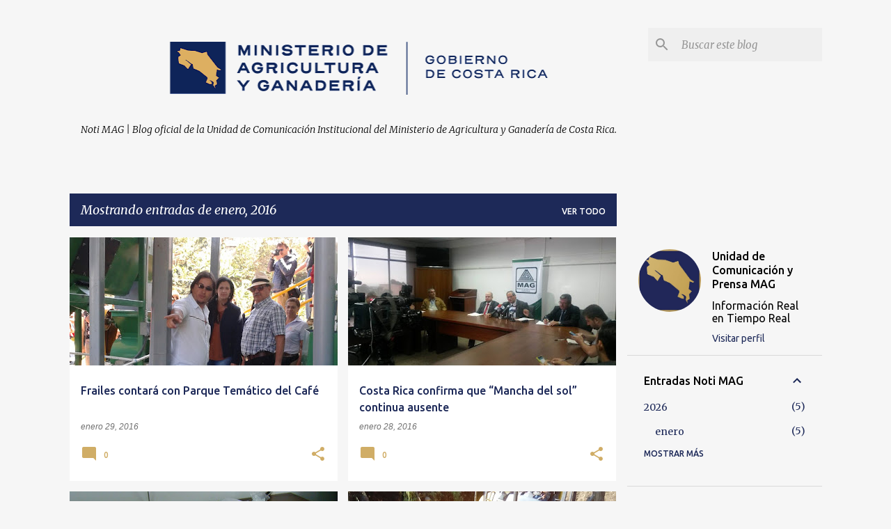

--- FILE ---
content_type: text/html; charset=UTF-8
request_url: https://prensamag.blogspot.com/2016/01/
body_size: 32857
content:
<!DOCTYPE html>
<html dir='ltr' lang='es'>
<head>
<meta content='width=device-width, initial-scale=1' name='viewport'/>
<title>Noti MAG</title>
<meta content='text/html; charset=UTF-8' http-equiv='Content-Type'/>
<!-- Chrome, Firefox OS and Opera -->
<meta content='#f6f6f6' name='theme-color'/>
<!-- Windows Phone -->
<meta content='#f6f6f6' name='msapplication-navbutton-color'/>
<meta content='blogger' name='generator'/>
<link href='https://prensamag.blogspot.com/favicon.ico' rel='icon' type='image/x-icon'/>
<link href='http://prensamag.blogspot.com/2016/01/' rel='canonical'/>
<link rel="alternate" type="application/atom+xml" title="Noti MAG - Atom" href="https://prensamag.blogspot.com/feeds/posts/default" />
<link rel="alternate" type="application/rss+xml" title="Noti MAG - RSS" href="https://prensamag.blogspot.com/feeds/posts/default?alt=rss" />
<link rel="service.post" type="application/atom+xml" title="Noti MAG - Atom" href="https://www.blogger.com/feeds/1221537483035486915/posts/default" />
<!--Can't find substitution for tag [blog.ieCssRetrofitLinks]-->
<meta content='http://prensamag.blogspot.com/2016/01/' property='og:url'/>
<meta content='Noti MAG' property='og:title'/>
<meta content='Noti MAG | Blog oficial de la Unidad de Comunicación Institucional del Ministerio de Agricultura y Ganadería de Costa Rica.' property='og:description'/>
<meta content='https://blogger.googleusercontent.com/img/b/R29vZ2xl/AVvXsEgSJhb8-t7Jw6UYcreFad7ZmjZJjVXaqqgk5wtb5n_RmoNFBJblVrEia22nhzCncN2une9MO-2_5eD-NJvxm9pkPq-K6eCarWWA0tA-DzIBh5aZ2-w6xDeY-A3TXmJOXEM0LK71yf4_NmOb/w1200-h630-p-k-no-nu/FERIA+CAFE.jpg' property='og:image'/>
<meta content='https://blogger.googleusercontent.com/img/b/R29vZ2xl/AVvXsEh3tyYpz_NbGbam2VDpdym7gcddnlTlMgvDdHP6Tzi7Rn-PlXEo1_9ddY54I_V5lwtUHTMkBE55v62B091v61tZZWObTfcAPGE62A4VDkprAN0ZHoKf0WyLfi80OgGI0uO5L5Ouwpm9Xx3d/w1200-h630-p-k-no-nu/11228020_1012639508793073_1660477304843401066_n.jpg' property='og:image'/>
<meta content='https://blogger.googleusercontent.com/img/b/R29vZ2xl/AVvXsEiHrLmrJYg2AJXEumVPiAPiCiljvQw0uI2Qim6Ql2RjgnRsPjEvV3UGcXDi9NKXctas6mER2cciGNfiH0nGspqMLsnAVAB5XumnVgzZQdXC6FUCfxzFSKb_DmnPPQThLPn8J0IW1JiZjveb/w1200-h630-p-k-no-nu/Paquete+materiales+que+dieron+a+los+extensionistas+de+todo+el+pa%25C3%25ADs.JPG' property='og:image'/>
<meta content='https://blogger.googleusercontent.com/img/b/R29vZ2xl/AVvXsEh_04E4daJ3ZZrlW_G8y-9gRmMFeKrp3tMYBDyhlh_xyHSIss4KkpwfnQna7Swen_mMZzPWiIMOnHHBL1XjM8QwpO4yg9kJlhapDYUatS7JtZh-e8rCXOgsXfVMfRiObVv5ojuMbRx3-sJL/w1200-h630-p-k-no-nu/foto+cebolla.JPG' property='og:image'/>
<meta content='https://blogger.googleusercontent.com/img/b/R29vZ2xl/AVvXsEgX57rTlXoJlWtn4LCsBi5F1LVK1n37CfCh8CRjtpp9d4zWYxrQ8iMa3cmoQ_HqoX_fJ02yTM1UGZBSjTu_dmYK3t82K-RGPqgmmnosMdlUx1C8YMVmCs1zDZGeTee0CBKlsFqyj2wRECQ7/w1200-h630-p-k-no-nu/INA-SENASA.jpg' property='og:image'/>
<meta content='https://blogger.googleusercontent.com/img/b/R29vZ2xl/AVvXsEh3RNIG97ypNq_guurHVY4GsrCepVZ7JXTs8pVc_ITlTRcDx7lgWmsqnRkxp0ggTfUFvM-nr3qx0hqRX8v0xtRHEbJM0lOG21d_n1HtCRmLngxdL_R1aiG5wAFMX92NqimpUM05TcPufsii/w1200-h630-p-k-no-nu/Sitio+donde+permanec%25C3%25ADan+los+perros.+%25281%2529.jpg' property='og:image'/>
<style type='text/css'>@font-face{font-family:'Merriweather';font-style:italic;font-weight:300;font-stretch:100%;font-display:swap;src:url(//fonts.gstatic.com/s/merriweather/v33/u-4c0qyriQwlOrhSvowK_l5-eTxCVx0ZbwLvKH2Gk9hLmp0v5yA-xXPqCzLvF-adrHOg7iDTFw.woff2)format('woff2');unicode-range:U+0460-052F,U+1C80-1C8A,U+20B4,U+2DE0-2DFF,U+A640-A69F,U+FE2E-FE2F;}@font-face{font-family:'Merriweather';font-style:italic;font-weight:300;font-stretch:100%;font-display:swap;src:url(//fonts.gstatic.com/s/merriweather/v33/u-4c0qyriQwlOrhSvowK_l5-eTxCVx0ZbwLvKH2Gk9hLmp0v5yA-xXPqCzLvF--drHOg7iDTFw.woff2)format('woff2');unicode-range:U+0301,U+0400-045F,U+0490-0491,U+04B0-04B1,U+2116;}@font-face{font-family:'Merriweather';font-style:italic;font-weight:300;font-stretch:100%;font-display:swap;src:url(//fonts.gstatic.com/s/merriweather/v33/u-4c0qyriQwlOrhSvowK_l5-eTxCVx0ZbwLvKH2Gk9hLmp0v5yA-xXPqCzLvF-SdrHOg7iDTFw.woff2)format('woff2');unicode-range:U+0102-0103,U+0110-0111,U+0128-0129,U+0168-0169,U+01A0-01A1,U+01AF-01B0,U+0300-0301,U+0303-0304,U+0308-0309,U+0323,U+0329,U+1EA0-1EF9,U+20AB;}@font-face{font-family:'Merriweather';font-style:italic;font-weight:300;font-stretch:100%;font-display:swap;src:url(//fonts.gstatic.com/s/merriweather/v33/u-4c0qyriQwlOrhSvowK_l5-eTxCVx0ZbwLvKH2Gk9hLmp0v5yA-xXPqCzLvF-WdrHOg7iDTFw.woff2)format('woff2');unicode-range:U+0100-02BA,U+02BD-02C5,U+02C7-02CC,U+02CE-02D7,U+02DD-02FF,U+0304,U+0308,U+0329,U+1D00-1DBF,U+1E00-1E9F,U+1EF2-1EFF,U+2020,U+20A0-20AB,U+20AD-20C0,U+2113,U+2C60-2C7F,U+A720-A7FF;}@font-face{font-family:'Merriweather';font-style:italic;font-weight:300;font-stretch:100%;font-display:swap;src:url(//fonts.gstatic.com/s/merriweather/v33/u-4c0qyriQwlOrhSvowK_l5-eTxCVx0ZbwLvKH2Gk9hLmp0v5yA-xXPqCzLvF-udrHOg7iA.woff2)format('woff2');unicode-range:U+0000-00FF,U+0131,U+0152-0153,U+02BB-02BC,U+02C6,U+02DA,U+02DC,U+0304,U+0308,U+0329,U+2000-206F,U+20AC,U+2122,U+2191,U+2193,U+2212,U+2215,U+FEFF,U+FFFD;}@font-face{font-family:'Merriweather';font-style:italic;font-weight:400;font-stretch:100%;font-display:swap;src:url(//fonts.gstatic.com/s/merriweather/v33/u-4c0qyriQwlOrhSvowK_l5-eTxCVx0ZbwLvKH2Gk9hLmp0v5yA-xXPqCzLvF-adrHOg7iDTFw.woff2)format('woff2');unicode-range:U+0460-052F,U+1C80-1C8A,U+20B4,U+2DE0-2DFF,U+A640-A69F,U+FE2E-FE2F;}@font-face{font-family:'Merriweather';font-style:italic;font-weight:400;font-stretch:100%;font-display:swap;src:url(//fonts.gstatic.com/s/merriweather/v33/u-4c0qyriQwlOrhSvowK_l5-eTxCVx0ZbwLvKH2Gk9hLmp0v5yA-xXPqCzLvF--drHOg7iDTFw.woff2)format('woff2');unicode-range:U+0301,U+0400-045F,U+0490-0491,U+04B0-04B1,U+2116;}@font-face{font-family:'Merriweather';font-style:italic;font-weight:400;font-stretch:100%;font-display:swap;src:url(//fonts.gstatic.com/s/merriweather/v33/u-4c0qyriQwlOrhSvowK_l5-eTxCVx0ZbwLvKH2Gk9hLmp0v5yA-xXPqCzLvF-SdrHOg7iDTFw.woff2)format('woff2');unicode-range:U+0102-0103,U+0110-0111,U+0128-0129,U+0168-0169,U+01A0-01A1,U+01AF-01B0,U+0300-0301,U+0303-0304,U+0308-0309,U+0323,U+0329,U+1EA0-1EF9,U+20AB;}@font-face{font-family:'Merriweather';font-style:italic;font-weight:400;font-stretch:100%;font-display:swap;src:url(//fonts.gstatic.com/s/merriweather/v33/u-4c0qyriQwlOrhSvowK_l5-eTxCVx0ZbwLvKH2Gk9hLmp0v5yA-xXPqCzLvF-WdrHOg7iDTFw.woff2)format('woff2');unicode-range:U+0100-02BA,U+02BD-02C5,U+02C7-02CC,U+02CE-02D7,U+02DD-02FF,U+0304,U+0308,U+0329,U+1D00-1DBF,U+1E00-1E9F,U+1EF2-1EFF,U+2020,U+20A0-20AB,U+20AD-20C0,U+2113,U+2C60-2C7F,U+A720-A7FF;}@font-face{font-family:'Merriweather';font-style:italic;font-weight:400;font-stretch:100%;font-display:swap;src:url(//fonts.gstatic.com/s/merriweather/v33/u-4c0qyriQwlOrhSvowK_l5-eTxCVx0ZbwLvKH2Gk9hLmp0v5yA-xXPqCzLvF-udrHOg7iA.woff2)format('woff2');unicode-range:U+0000-00FF,U+0131,U+0152-0153,U+02BB-02BC,U+02C6,U+02DA,U+02DC,U+0304,U+0308,U+0329,U+2000-206F,U+20AC,U+2122,U+2191,U+2193,U+2212,U+2215,U+FEFF,U+FFFD;}@font-face{font-family:'Merriweather';font-style:normal;font-weight:400;font-stretch:100%;font-display:swap;src:url(//fonts.gstatic.com/s/merriweather/v33/u-4D0qyriQwlOrhSvowK_l5UcA6zuSYEqOzpPe3HOZJ5eX1WtLaQwmYiScCmDxhtNOKl8yDr3icaGV31CPDaYKfFQn0.woff2)format('woff2');unicode-range:U+0460-052F,U+1C80-1C8A,U+20B4,U+2DE0-2DFF,U+A640-A69F,U+FE2E-FE2F;}@font-face{font-family:'Merriweather';font-style:normal;font-weight:400;font-stretch:100%;font-display:swap;src:url(//fonts.gstatic.com/s/merriweather/v33/u-4D0qyriQwlOrhSvowK_l5UcA6zuSYEqOzpPe3HOZJ5eX1WtLaQwmYiScCmDxhtNOKl8yDr3icaEF31CPDaYKfFQn0.woff2)format('woff2');unicode-range:U+0301,U+0400-045F,U+0490-0491,U+04B0-04B1,U+2116;}@font-face{font-family:'Merriweather';font-style:normal;font-weight:400;font-stretch:100%;font-display:swap;src:url(//fonts.gstatic.com/s/merriweather/v33/u-4D0qyriQwlOrhSvowK_l5UcA6zuSYEqOzpPe3HOZJ5eX1WtLaQwmYiScCmDxhtNOKl8yDr3icaG131CPDaYKfFQn0.woff2)format('woff2');unicode-range:U+0102-0103,U+0110-0111,U+0128-0129,U+0168-0169,U+01A0-01A1,U+01AF-01B0,U+0300-0301,U+0303-0304,U+0308-0309,U+0323,U+0329,U+1EA0-1EF9,U+20AB;}@font-face{font-family:'Merriweather';font-style:normal;font-weight:400;font-stretch:100%;font-display:swap;src:url(//fonts.gstatic.com/s/merriweather/v33/u-4D0qyriQwlOrhSvowK_l5UcA6zuSYEqOzpPe3HOZJ5eX1WtLaQwmYiScCmDxhtNOKl8yDr3icaGl31CPDaYKfFQn0.woff2)format('woff2');unicode-range:U+0100-02BA,U+02BD-02C5,U+02C7-02CC,U+02CE-02D7,U+02DD-02FF,U+0304,U+0308,U+0329,U+1D00-1DBF,U+1E00-1E9F,U+1EF2-1EFF,U+2020,U+20A0-20AB,U+20AD-20C0,U+2113,U+2C60-2C7F,U+A720-A7FF;}@font-face{font-family:'Merriweather';font-style:normal;font-weight:400;font-stretch:100%;font-display:swap;src:url(//fonts.gstatic.com/s/merriweather/v33/u-4D0qyriQwlOrhSvowK_l5UcA6zuSYEqOzpPe3HOZJ5eX1WtLaQwmYiScCmDxhtNOKl8yDr3icaFF31CPDaYKfF.woff2)format('woff2');unicode-range:U+0000-00FF,U+0131,U+0152-0153,U+02BB-02BC,U+02C6,U+02DA,U+02DC,U+0304,U+0308,U+0329,U+2000-206F,U+20AC,U+2122,U+2191,U+2193,U+2212,U+2215,U+FEFF,U+FFFD;}@font-face{font-family:'Ubuntu';font-style:normal;font-weight:400;font-display:swap;src:url(//fonts.gstatic.com/s/ubuntu/v21/4iCs6KVjbNBYlgoKcg72nU6AF7xm.woff2)format('woff2');unicode-range:U+0460-052F,U+1C80-1C8A,U+20B4,U+2DE0-2DFF,U+A640-A69F,U+FE2E-FE2F;}@font-face{font-family:'Ubuntu';font-style:normal;font-weight:400;font-display:swap;src:url(//fonts.gstatic.com/s/ubuntu/v21/4iCs6KVjbNBYlgoKew72nU6AF7xm.woff2)format('woff2');unicode-range:U+0301,U+0400-045F,U+0490-0491,U+04B0-04B1,U+2116;}@font-face{font-family:'Ubuntu';font-style:normal;font-weight:400;font-display:swap;src:url(//fonts.gstatic.com/s/ubuntu/v21/4iCs6KVjbNBYlgoKcw72nU6AF7xm.woff2)format('woff2');unicode-range:U+1F00-1FFF;}@font-face{font-family:'Ubuntu';font-style:normal;font-weight:400;font-display:swap;src:url(//fonts.gstatic.com/s/ubuntu/v21/4iCs6KVjbNBYlgoKfA72nU6AF7xm.woff2)format('woff2');unicode-range:U+0370-0377,U+037A-037F,U+0384-038A,U+038C,U+038E-03A1,U+03A3-03FF;}@font-face{font-family:'Ubuntu';font-style:normal;font-weight:400;font-display:swap;src:url(//fonts.gstatic.com/s/ubuntu/v21/4iCs6KVjbNBYlgoKcQ72nU6AF7xm.woff2)format('woff2');unicode-range:U+0100-02BA,U+02BD-02C5,U+02C7-02CC,U+02CE-02D7,U+02DD-02FF,U+0304,U+0308,U+0329,U+1D00-1DBF,U+1E00-1E9F,U+1EF2-1EFF,U+2020,U+20A0-20AB,U+20AD-20C0,U+2113,U+2C60-2C7F,U+A720-A7FF;}@font-face{font-family:'Ubuntu';font-style:normal;font-weight:400;font-display:swap;src:url(//fonts.gstatic.com/s/ubuntu/v21/4iCs6KVjbNBYlgoKfw72nU6AFw.woff2)format('woff2');unicode-range:U+0000-00FF,U+0131,U+0152-0153,U+02BB-02BC,U+02C6,U+02DA,U+02DC,U+0304,U+0308,U+0329,U+2000-206F,U+20AC,U+2122,U+2191,U+2193,U+2212,U+2215,U+FEFF,U+FFFD;}@font-face{font-family:'Ubuntu';font-style:normal;font-weight:500;font-display:swap;src:url(//fonts.gstatic.com/s/ubuntu/v21/4iCv6KVjbNBYlgoCjC3jvWyNPYZvg7UI.woff2)format('woff2');unicode-range:U+0460-052F,U+1C80-1C8A,U+20B4,U+2DE0-2DFF,U+A640-A69F,U+FE2E-FE2F;}@font-face{font-family:'Ubuntu';font-style:normal;font-weight:500;font-display:swap;src:url(//fonts.gstatic.com/s/ubuntu/v21/4iCv6KVjbNBYlgoCjC3jtGyNPYZvg7UI.woff2)format('woff2');unicode-range:U+0301,U+0400-045F,U+0490-0491,U+04B0-04B1,U+2116;}@font-face{font-family:'Ubuntu';font-style:normal;font-weight:500;font-display:swap;src:url(//fonts.gstatic.com/s/ubuntu/v21/4iCv6KVjbNBYlgoCjC3jvGyNPYZvg7UI.woff2)format('woff2');unicode-range:U+1F00-1FFF;}@font-face{font-family:'Ubuntu';font-style:normal;font-weight:500;font-display:swap;src:url(//fonts.gstatic.com/s/ubuntu/v21/4iCv6KVjbNBYlgoCjC3js2yNPYZvg7UI.woff2)format('woff2');unicode-range:U+0370-0377,U+037A-037F,U+0384-038A,U+038C,U+038E-03A1,U+03A3-03FF;}@font-face{font-family:'Ubuntu';font-style:normal;font-weight:500;font-display:swap;src:url(//fonts.gstatic.com/s/ubuntu/v21/4iCv6KVjbNBYlgoCjC3jvmyNPYZvg7UI.woff2)format('woff2');unicode-range:U+0100-02BA,U+02BD-02C5,U+02C7-02CC,U+02CE-02D7,U+02DD-02FF,U+0304,U+0308,U+0329,U+1D00-1DBF,U+1E00-1E9F,U+1EF2-1EFF,U+2020,U+20A0-20AB,U+20AD-20C0,U+2113,U+2C60-2C7F,U+A720-A7FF;}@font-face{font-family:'Ubuntu';font-style:normal;font-weight:500;font-display:swap;src:url(//fonts.gstatic.com/s/ubuntu/v21/4iCv6KVjbNBYlgoCjC3jsGyNPYZvgw.woff2)format('woff2');unicode-range:U+0000-00FF,U+0131,U+0152-0153,U+02BB-02BC,U+02C6,U+02DA,U+02DC,U+0304,U+0308,U+0329,U+2000-206F,U+20AC,U+2122,U+2191,U+2193,U+2212,U+2215,U+FEFF,U+FFFD;}@font-face{font-family:'Ubuntu';font-style:normal;font-weight:700;font-display:swap;src:url(//fonts.gstatic.com/s/ubuntu/v21/4iCv6KVjbNBYlgoCxCvjvWyNPYZvg7UI.woff2)format('woff2');unicode-range:U+0460-052F,U+1C80-1C8A,U+20B4,U+2DE0-2DFF,U+A640-A69F,U+FE2E-FE2F;}@font-face{font-family:'Ubuntu';font-style:normal;font-weight:700;font-display:swap;src:url(//fonts.gstatic.com/s/ubuntu/v21/4iCv6KVjbNBYlgoCxCvjtGyNPYZvg7UI.woff2)format('woff2');unicode-range:U+0301,U+0400-045F,U+0490-0491,U+04B0-04B1,U+2116;}@font-face{font-family:'Ubuntu';font-style:normal;font-weight:700;font-display:swap;src:url(//fonts.gstatic.com/s/ubuntu/v21/4iCv6KVjbNBYlgoCxCvjvGyNPYZvg7UI.woff2)format('woff2');unicode-range:U+1F00-1FFF;}@font-face{font-family:'Ubuntu';font-style:normal;font-weight:700;font-display:swap;src:url(//fonts.gstatic.com/s/ubuntu/v21/4iCv6KVjbNBYlgoCxCvjs2yNPYZvg7UI.woff2)format('woff2');unicode-range:U+0370-0377,U+037A-037F,U+0384-038A,U+038C,U+038E-03A1,U+03A3-03FF;}@font-face{font-family:'Ubuntu';font-style:normal;font-weight:700;font-display:swap;src:url(//fonts.gstatic.com/s/ubuntu/v21/4iCv6KVjbNBYlgoCxCvjvmyNPYZvg7UI.woff2)format('woff2');unicode-range:U+0100-02BA,U+02BD-02C5,U+02C7-02CC,U+02CE-02D7,U+02DD-02FF,U+0304,U+0308,U+0329,U+1D00-1DBF,U+1E00-1E9F,U+1EF2-1EFF,U+2020,U+20A0-20AB,U+20AD-20C0,U+2113,U+2C60-2C7F,U+A720-A7FF;}@font-face{font-family:'Ubuntu';font-style:normal;font-weight:700;font-display:swap;src:url(//fonts.gstatic.com/s/ubuntu/v21/4iCv6KVjbNBYlgoCxCvjsGyNPYZvgw.woff2)format('woff2');unicode-range:U+0000-00FF,U+0131,U+0152-0153,U+02BB-02BC,U+02C6,U+02DA,U+02DC,U+0304,U+0308,U+0329,U+2000-206F,U+20AC,U+2122,U+2191,U+2193,U+2212,U+2215,U+FEFF,U+FFFD;}</style>
<style id='page-skin-1' type='text/css'><!--
/*! normalize.css v8.0.0 | MIT License | github.com/necolas/normalize.css */html{line-height:1.15;-webkit-text-size-adjust:100%}body{margin:0}h1{font-size:2em;margin:.67em 0}hr{box-sizing:content-box;height:0;overflow:visible}pre{font-family:monospace,monospace;font-size:1em}a{background-color:transparent}abbr[title]{border-bottom:none;text-decoration:underline;text-decoration:underline dotted}b,strong{font-weight:bolder}code,kbd,samp{font-family:monospace,monospace;font-size:1em}small{font-size:80%}sub,sup{font-size:75%;line-height:0;position:relative;vertical-align:baseline}sub{bottom:-0.25em}sup{top:-0.5em}img{border-style:none}button,input,optgroup,select,textarea{font-family:inherit;font-size:100%;line-height:1.15;margin:0}button,input{overflow:visible}button,select{text-transform:none}button,[type="button"],[type="reset"],[type="submit"]{-webkit-appearance:button}button::-moz-focus-inner,[type="button"]::-moz-focus-inner,[type="reset"]::-moz-focus-inner,[type="submit"]::-moz-focus-inner{border-style:none;padding:0}button:-moz-focusring,[type="button"]:-moz-focusring,[type="reset"]:-moz-focusring,[type="submit"]:-moz-focusring{outline:1px dotted ButtonText}fieldset{padding:.35em .75em .625em}legend{box-sizing:border-box;color:inherit;display:table;max-width:100%;padding:0;white-space:normal}progress{vertical-align:baseline}textarea{overflow:auto}[type="checkbox"],[type="radio"]{box-sizing:border-box;padding:0}[type="number"]::-webkit-inner-spin-button,[type="number"]::-webkit-outer-spin-button{height:auto}[type="search"]{-webkit-appearance:textfield;outline-offset:-2px}[type="search"]::-webkit-search-decoration{-webkit-appearance:none}::-webkit-file-upload-button{-webkit-appearance:button;font:inherit}details{display:block}summary{display:list-item}template{display:none}[hidden]{display:none}
/*!************************************************
* Blogger Template Style
* Name: Emporio
**************************************************/
body{
word-wrap:break-word;
overflow-wrap:break-word;
word-break:break-word
}
.hidden{
display:none
}
.invisible{
visibility:hidden
}
.container:after,.float-container:after{
clear:both;
content:"";
display:table
}
.clearboth{
clear:both
}
#comments .comment .comment-actions,.subscribe-popup .FollowByEmail .follow-by-email-submit{
background:transparent;
border:0;
box-shadow:none;
color:#d0ad66;
cursor:pointer;
font-size:14px;
font-weight:700;
outline:none;
text-decoration:none;
text-transform:uppercase;
width:auto
}
.dim-overlay{
height:100vh;
left:0;
position:fixed;
top:0;
width:100%
}
#sharing-dim-overlay{
background-color:transparent
}
input::-ms-clear{
display:none
}
.blogger-logo,.svg-icon-24.blogger-logo{
fill:#ff9800;
opacity:1
}
.skip-navigation{
background-color:#fff;
box-sizing:border-box;
color:#000;
display:block;
height:0;
left:0;
line-height:50px;
overflow:hidden;
padding-top:0;
position:fixed;
text-align:center;
top:0;
-webkit-transition:box-shadow .3s,height .3s,padding-top .3s;
transition:box-shadow .3s,height .3s,padding-top .3s;
width:100%;
z-index:900
}
.skip-navigation:focus{
box-shadow:0 4px 5px 0 rgba(0,0,0,.14),0 1px 10px 0 rgba(0,0,0,.12),0 2px 4px -1px rgba(0,0,0,.2);
height:50px
}
#main{
outline:none
}
.main-heading{
clip:rect(1px,1px,1px,1px);
border:0;
height:1px;
overflow:hidden;
padding:0;
position:absolute;
width:1px
}
.Attribution{
margin-top:1em;
text-align:center
}
.Attribution .blogger img,.Attribution .blogger svg{
vertical-align:bottom
}
.Attribution .blogger img{
margin-right:.5em
}
.Attribution div{
line-height:24px;
margin-top:.5em
}
.Attribution .copyright,.Attribution .image-attribution{
font-size:.7em;
margin-top:1.5em
}
.bg-photo{
background-attachment:scroll!important
}
body .CSS_LIGHTBOX{
z-index:900
}
.extendable .show-less,.extendable .show-more{
border-color:#d0ad66;
color:#d0ad66;
margin-top:8px
}
.extendable .show-less.hidden,.extendable .show-more.hidden,.inline-ad{
display:none
}
.inline-ad{
max-width:100%;
overflow:hidden
}
.adsbygoogle{
display:block
}
#cookieChoiceInfo{
bottom:0;
top:auto
}
iframe.b-hbp-video{
border:0
}
.post-body iframe{
max-width:100%
}
.post-body a[imageanchor="1"]{
display:inline-block
}
.byline{
margin-right:1em
}
.byline:last-child{
margin-right:0
}
.link-copied-dialog{
max-width:520px;
outline:0
}
.link-copied-dialog .modal-dialog-buttons{
margin-top:8px
}
.link-copied-dialog .goog-buttonset-default{
background:transparent;
border:0
}
.link-copied-dialog .goog-buttonset-default:focus{
outline:0
}
.paging-control-container{
margin-bottom:16px
}
.paging-control-container .paging-control{
display:inline-block
}
.paging-control-container .comment-range-text:after,.paging-control-container .paging-control{
color:#d0ad66
}
.paging-control-container .comment-range-text,.paging-control-container .paging-control{
margin-right:8px
}
.paging-control-container .comment-range-text:after,.paging-control-container .paging-control:after{
padding-left:8px;
content:"\b7";
cursor:default;
pointer-events:none
}
.paging-control-container .comment-range-text:last-child:after,.paging-control-container .paging-control:last-child:after{
content:none
}
.byline.reactions iframe{
height:20px
}
.b-notification{
background-color:#fff;
border-bottom:1px solid #000;
box-sizing:border-box;
color:#000;
padding:16px 32px;
text-align:center
}
.b-notification.visible{
-webkit-transition:margin-top .3s cubic-bezier(.4,0,.2,1);
transition:margin-top .3s cubic-bezier(.4,0,.2,1)
}
.b-notification.invisible{
position:absolute
}
.b-notification-close{
position:absolute;
right:8px;
top:8px
}
.no-posts-message{
line-height:40px;
text-align:center
}
@media screen and (max-width:745px){
body.item-view .post-body a[imageanchor="1"][style*="float: left;"],body.item-view .post-body a[imageanchor="1"][style*="float: right;"]{
clear:none!important;
float:none!important
}
body.item-view .post-body a[imageanchor="1"] img{
display:block;
height:auto;
margin:0 auto
}
body.item-view .post-body>.separator:first-child>a[imageanchor="1"]:first-child{
margin-top:20px
}
.post-body a[imageanchor]{
display:block
}
body.item-view .post-body a[imageanchor="1"]{
margin-left:0!important;
margin-right:0!important
}
body.item-view .post-body a[imageanchor="1"]+a[imageanchor="1"]{
margin-top:16px
}
}
.item-control{
display:none
}
#comments{
border-top:1px dashed rgba(0,0,0,.54);
margin-top:20px;
padding:20px
}
#comments .comment-thread ol{
padding-left:0;
margin:0;
padding-left:0
}
#comments .comment .comment-replybox-single,#comments .comment-thread .comment-replies{
margin-left:60px
}
#comments .comment-thread .thread-count{
display:none
}
#comments .comment{
list-style-type:none;
padding:0 0 30px;
position:relative
}
#comments .comment .comment{
padding-bottom:8px
}
.comment .avatar-image-container{
position:absolute
}
.comment .avatar-image-container img{
border-radius:50%
}
.avatar-image-container svg,.comment .avatar-image-container .avatar-icon{
fill:#d0ad66;
border:1px solid #d0ad66;
border-radius:50%;
box-sizing:border-box;
height:35px;
margin:0;
padding:7px;
width:35px
}
.comment .comment-block{
margin-left:60px;
margin-top:10px;
padding-bottom:0
}
#comments .comment-author-header-wrapper{
margin-left:40px
}
#comments .comment .thread-expanded .comment-block{
padding-bottom:20px
}
#comments .comment .comment-header .user,#comments .comment .comment-header .user a{
color:#1d2958;
font-style:normal;
font-weight:700
}
#comments .comment .comment-actions{
bottom:0;
margin-bottom:15px;
position:absolute
}
#comments .comment .comment-actions>*{
margin-right:8px
}
#comments .comment .comment-header .datetime{
margin-left:8px;
bottom:0;
display:inline-block;
font-size:13px;
font-style:italic
}
#comments .comment .comment-footer .comment-timestamp a,#comments .comment .comment-header .datetime,#comments .comment .comment-header .datetime a{
color:rgba(29,41,88,.54)
}
#comments .comment .comment-content,.comment .comment-body{
margin-top:12px;
word-break:break-word
}
.comment-body{
margin-bottom:12px
}
#comments.embed[data-num-comments="0"]{
border:0;
margin-top:0;
padding-top:0
}
#comment-editor-src,#comments.embed[data-num-comments="0"] #comment-post-message,#comments.embed[data-num-comments="0"] div.comment-form>p,#comments.embed[data-num-comments="0"] p.comment-footer{
display:none
}
.comments .comments-content .loadmore.loaded{
max-height:0;
opacity:0;
overflow:hidden
}
.extendable .remaining-items{
height:0;
overflow:hidden;
-webkit-transition:height .3s cubic-bezier(.4,0,.2,1);
transition:height .3s cubic-bezier(.4,0,.2,1)
}
.extendable .remaining-items.expanded{
height:auto
}
.svg-icon-24,.svg-icon-24-button{
cursor:pointer;
height:24px;
min-width:24px;
width:24px
}
.touch-icon{
margin:-12px;
padding:12px
}
.touch-icon:active,.touch-icon:focus{
background-color:hsla(0,0%,60%,.4);
border-radius:50%
}
svg:not(:root).touch-icon{
overflow:visible
}
html[dir=rtl] .rtl-reversible-icon{
-webkit-transform:scaleX(-1);
transform:scaleX(-1)
}
.svg-icon-24-button,.touch-icon-button{
background:transparent;
border:0;
margin:0;
outline:none;
padding:0
}
.touch-icon-button .touch-icon:active,.touch-icon-button .touch-icon:focus{
background-color:transparent
}
.touch-icon-button:active .touch-icon,.touch-icon-button:focus .touch-icon{
background-color:hsla(0,0%,60%,.4);
border-radius:50%
}
.Profile .default-avatar-wrapper .avatar-icon{
fill:#1d2958;
border:1px solid #1d2958;
border-radius:50%;
box-sizing:border-box;
margin:0
}
.Profile .individual .default-avatar-wrapper .avatar-icon{
padding:25px
}
.Profile .individual .avatar-icon,.Profile .individual .profile-img{
height:90px;
width:90px
}
.Profile .team .default-avatar-wrapper .avatar-icon{
padding:8px
}
.Profile .team .avatar-icon,.Profile .team .default-avatar-wrapper,.Profile .team .profile-img{
height:40px;
width:40px
}
.snippet-container{
margin:0;
overflow:hidden;
position:relative
}
.snippet-fade{
right:0;
bottom:0;
box-sizing:border-box;
position:absolute;
width:96px
}
.snippet-fade:after{
content:"\2026";
float:right
}
.centered-top-container.sticky{
left:0;
position:fixed;
right:0;
top:0;
-webkit-transition-duration:.2s;
transition-duration:.2s;
-webkit-transition-property:opacity,-webkit-transform;
transition-property:opacity,-webkit-transform;
transition-property:transform,opacity;
transition-property:transform,opacity,-webkit-transform;
-webkit-transition-timing-function:cubic-bezier(.4,0,.2,1);
transition-timing-function:cubic-bezier(.4,0,.2,1);
width:auto;
z-index:8
}
.centered-top-placeholder{
display:none
}
.collapsed-header .centered-top-placeholder{
display:block
}
.centered-top-container .Header .replaced h1,.centered-top-placeholder .Header .replaced h1{
display:none
}
.centered-top-container.sticky .Header .replaced h1{
display:block
}
.centered-top-container.sticky .Header .header-widget{
background:none
}
.centered-top-container.sticky .Header .header-image-wrapper{
display:none
}
.centered-top-container img,.centered-top-placeholder img{
max-width:100%
}
.collapsible{
-webkit-transition:height .3s cubic-bezier(.4,0,.2,1);
transition:height .3s cubic-bezier(.4,0,.2,1)
}
.collapsible,.collapsible>summary{
display:block;
overflow:hidden
}
.collapsible>:not(summary){
display:none
}
.collapsible[open]>:not(summary){
display:block
}
.collapsible:focus,.collapsible>summary:focus{
outline:none
}
.collapsible>summary{
cursor:pointer;
display:block;
padding:0
}
.collapsible:focus>summary,.collapsible>summary:focus{
background-color:transparent
}
.collapsible>summary::-webkit-details-marker{
display:none
}
.collapsible-title{
-webkit-box-align:center;
align-items:center;
display:-webkit-box;
display:flex
}
.collapsible-title .title{
-webkit-box-flex:1;
-webkit-box-ordinal-group:1;
flex:1 1 auto;
order:0;
overflow:hidden;
text-overflow:ellipsis;
white-space:nowrap
}
.collapsible-title .chevron-down,.collapsible[open] .collapsible-title .chevron-up{
display:block
}
.collapsible-title .chevron-up,.collapsible[open] .collapsible-title .chevron-down{
display:none
}
.flat-button{
border-radius:2px;
font-weight:700;
margin:-8px;
padding:8px;
text-transform:uppercase
}
.flat-button,.flat-icon-button{
cursor:pointer;
display:inline-block
}
.flat-icon-button{
background:transparent;
border:0;
box-sizing:content-box;
line-height:0;
margin:-12px;
outline:none;
padding:12px
}
.flat-icon-button,.flat-icon-button .splash-wrapper{
border-radius:50%
}
.flat-icon-button .splash.animate{
-webkit-animation-duration:.3s;
animation-duration:.3s
}
body#layout .bg-photo,body#layout .bg-photo-overlay{
display:none
}
body#layout .centered{
max-width:954px
}
body#layout .navigation{
display:none
}
body#layout .sidebar-container{
display:inline-block;
width:40%
}
body#layout .hamburger-menu,body#layout .search{
display:none
}
.overflowable-container{
max-height:44px;
overflow:hidden;
position:relative
}
.overflow-button{
cursor:pointer
}
#overflowable-dim-overlay{
background:transparent
}
.overflow-popup{
background-color:#ffffff;
box-shadow:0 2px 2px 0 rgba(0,0,0,.14),0 3px 1px -2px rgba(0,0,0,.2),0 1px 5px 0 rgba(0,0,0,.12);
left:0;
max-width:calc(100% - 32px);
position:absolute;
top:0;
visibility:hidden;
z-index:101
}
.overflow-popup ul{
list-style:none
}
.overflow-popup .tabs li,.overflow-popup li{
display:block;
height:auto
}
.overflow-popup .tabs li{
padding-left:0;
padding-right:0
}
.overflow-button.hidden,.overflow-popup .tabs li.hidden,.overflow-popup li.hidden,.widget.Sharing .sharing-button{
display:none
}
.widget.Sharing .sharing-buttons li{
padding:0
}
.widget.Sharing .sharing-buttons li span{
display:none
}
.post-share-buttons{
position:relative
}
.sharing-open.touch-icon-button:active .touch-icon,.sharing-open.touch-icon-button:focus .touch-icon{
background-color:transparent
}
.share-buttons{
background-color:#ffffff;
border-radius:2px;
box-shadow:0 2px 2px 0 rgba(0,0,0,.14),0 3px 1px -2px rgba(0,0,0,.2),0 1px 5px 0 rgba(0,0,0,.12);
color:#000000;
list-style:none;
margin:0;
min-width:200px;
padding:8px 0;
position:absolute;
top:-11px;
z-index:101
}
.share-buttons.hidden{
display:none
}
.sharing-button{
background:transparent;
border:0;
cursor:pointer;
margin:0;
outline:none;
padding:0
}
.share-buttons li{
height:48px;
margin:0
}
.share-buttons li:last-child{
margin-bottom:0
}
.share-buttons li .sharing-platform-button{
box-sizing:border-box;
cursor:pointer;
display:block;
height:100%;
margin-bottom:0;
padding:0 16px;
position:relative;
width:100%
}
.share-buttons li .sharing-platform-button:focus,.share-buttons li .sharing-platform-button:hover{
background-color:hsla(0,0%,50%,.1);
outline:none
}
.share-buttons li svg[class*=" sharing-"],.share-buttons li svg[class^=sharing-]{
position:absolute;
top:10px
}
.share-buttons li span.sharing-platform-button{
position:relative;
top:0
}
.share-buttons li .platform-sharing-text{
margin-left:56px;
display:block;
font-size:16px;
line-height:48px;
white-space:nowrap
}
.sidebar-container{
-webkit-overflow-scrolling:touch;
background-color:#f6f6f6;
max-width:280px;
overflow-y:auto;
-webkit-transition-duration:.3s;
transition-duration:.3s;
-webkit-transition-property:-webkit-transform;
transition-property:-webkit-transform;
transition-property:transform;
transition-property:transform,-webkit-transform;
-webkit-transition-timing-function:cubic-bezier(0,0,.2,1);
transition-timing-function:cubic-bezier(0,0,.2,1);
width:280px;
z-index:101
}
.sidebar-container .navigation{
line-height:0;
padding:16px
}
.sidebar-container .sidebar-back{
cursor:pointer
}
.sidebar-container .widget{
background:none;
margin:0 16px;
padding:16px 0
}
.sidebar-container .widget .title{
color:#000000;
margin:0
}
.sidebar-container .widget ul{
list-style:none;
margin:0;
padding:0
}
.sidebar-container .widget ul ul{
margin-left:1em
}
.sidebar-container .widget li{
font-size:16px;
line-height:normal
}
.sidebar-container .widget+.widget{
border-top:1px solid rgba(0,0,0,0.118)
}
.BlogArchive li{
margin:16px 0
}
.BlogArchive li:last-child{
margin-bottom:0
}
.Label li a{
display:inline-block
}
.BlogArchive .post-count,.Label .label-count{
margin-left:.25em;
float:right
}
.BlogArchive .post-count:before,.Label .label-count:before{
content:"("
}
.BlogArchive .post-count:after,.Label .label-count:after{
content:")"
}
.widget.Translate .skiptranslate>div{
display:block!important
}
.widget.Profile .profile-link{
display:-webkit-box;
display:flex
}
.widget.Profile .team-member .default-avatar-wrapper,.widget.Profile .team-member .profile-img{
-webkit-box-flex:0;
margin-right:1em;
flex:0 0 auto
}
.widget.Profile .individual .profile-link{
-webkit-box-orient:vertical;
-webkit-box-direction:normal;
flex-direction:column
}
.widget.Profile .team .profile-link .profile-name{
-webkit-box-flex:1;
align-self:center;
display:block;
flex:1 1 auto
}
.dim-overlay{
background-color:rgba(0,0,0,.54)
}
body.sidebar-visible{
overflow-y:hidden
}
@media screen and (max-width:680px){
.sidebar-container{
bottom:0;
left:auto;
position:fixed;
right:0;
top:0
}
.sidebar-container.sidebar-invisible{
-webkit-transform:translateX(100%);
transform:translateX(100%);
-webkit-transition-timing-function:cubic-bezier(.4,0,.6,1);
transition-timing-function:cubic-bezier(.4,0,.6,1)
}
}
.dialog{
background:#ffffff;
box-shadow:0 2px 2px 0 rgba(0,0,0,.14),0 3px 1px -2px rgba(0,0,0,.2),0 1px 5px 0 rgba(0,0,0,.12);
box-sizing:border-box;
color:#000000;
padding:30px;
position:fixed;
text-align:center;
width:calc(100% - 24px);
z-index:101
}
.dialog input[type=email],.dialog input[type=text]{
background-color:transparent;
border:0;
border-bottom:1px solid rgba(0,0,0,.12);
color:#000000;
display:block;
font-family:Ubuntu, sans-serif;
font-size:16px;
line-height:24px;
margin:auto;
outline:none;
padding-bottom:7px;
text-align:center;
width:100%
}
.dialog input[type=email]::-webkit-input-placeholder,.dialog input[type=text]::-webkit-input-placeholder{
color:rgba(0,0,0,.5)
}
.dialog input[type=email]::-moz-placeholder,.dialog input[type=text]::-moz-placeholder{
color:rgba(0,0,0,.5)
}
.dialog input[type=email]:-ms-input-placeholder,.dialog input[type=text]:-ms-input-placeholder{
color:rgba(0,0,0,.5)
}
.dialog input[type=email]::-ms-input-placeholder,.dialog input[type=text]::-ms-input-placeholder{
color:rgba(0,0,0,.5)
}
.dialog input[type=email]::placeholder,.dialog input[type=text]::placeholder{
color:rgba(0,0,0,.5)
}
.dialog input[type=email]:focus,.dialog input[type=text]:focus{
border-bottom:2px solid #d0ad66;
padding-bottom:6px
}
.dialog input.no-cursor{
color:transparent;
text-shadow:0 0 0 #000000
}
.dialog input.no-cursor:focus{
outline:none
}
.dialog input[type=submit]{
font-family:Ubuntu, sans-serif
}
.dialog .goog-buttonset-default{
color:#d0ad66
}
.loading-spinner-large{
-webkit-animation:mspin-rotate 1568.63ms linear infinite;
animation:mspin-rotate 1568.63ms linear infinite;
height:48px;
overflow:hidden;
position:absolute;
width:48px;
z-index:200
}
.loading-spinner-large>div{
-webkit-animation:mspin-revrot 5332ms steps(4) infinite;
animation:mspin-revrot 5332ms steps(4) infinite
}
.loading-spinner-large>div>div{
-webkit-animation:mspin-singlecolor-large-film 1333ms steps(81) infinite;
animation:mspin-singlecolor-large-film 1333ms steps(81) infinite;
background-size:100%;
height:48px;
width:3888px
}
.mspin-black-large>div>div,.mspin-grey_54-large>div>div{
background-image:url(https://www.blogblog.com/indie/mspin_black_large.svg)
}
.mspin-white-large>div>div{
background-image:url(https://www.blogblog.com/indie/mspin_white_large.svg)
}
.mspin-grey_54-large{
opacity:.54
}
@-webkit-keyframes mspin-singlecolor-large-film{
0%{
-webkit-transform:translateX(0);
transform:translateX(0)
}
to{
-webkit-transform:translateX(-3888px);
transform:translateX(-3888px)
}
}
@keyframes mspin-singlecolor-large-film{
0%{
-webkit-transform:translateX(0);
transform:translateX(0)
}
to{
-webkit-transform:translateX(-3888px);
transform:translateX(-3888px)
}
}
@-webkit-keyframes mspin-rotate{
0%{
-webkit-transform:rotate(0deg);
transform:rotate(0deg)
}
to{
-webkit-transform:rotate(1turn);
transform:rotate(1turn)
}
}
@keyframes mspin-rotate{
0%{
-webkit-transform:rotate(0deg);
transform:rotate(0deg)
}
to{
-webkit-transform:rotate(1turn);
transform:rotate(1turn)
}
}
@-webkit-keyframes mspin-revrot{
0%{
-webkit-transform:rotate(0deg);
transform:rotate(0deg)
}
to{
-webkit-transform:rotate(-1turn);
transform:rotate(-1turn)
}
}
@keyframes mspin-revrot{
0%{
-webkit-transform:rotate(0deg);
transform:rotate(0deg)
}
to{
-webkit-transform:rotate(-1turn);
transform:rotate(-1turn)
}
}
.subscribe-popup{
max-width:364px
}
.subscribe-popup h3{
color:#1d2958;
font-size:1.8em;
margin-top:0
}
.subscribe-popup .FollowByEmail h3{
display:none
}
.subscribe-popup .FollowByEmail .follow-by-email-submit{
color:#d0ad66;
display:inline-block;
margin:24px auto 0;
white-space:normal;
width:auto
}
.subscribe-popup .FollowByEmail .follow-by-email-submit:disabled{
cursor:default;
opacity:.3
}
@media (max-width:800px){
.blog-name div.widget.Subscribe{
margin-bottom:16px
}
body.item-view .blog-name div.widget.Subscribe{
margin:8px auto 16px;
width:100%
}
}
.sidebar-container .svg-icon-24{
fill:#1d2958
}
.centered-top .svg-icon-24{
fill:#1d2958
}
.centered-bottom .svg-icon-24.touch-icon,.centered-bottom a .svg-icon-24,.centered-bottom button .svg-icon-24{
fill:#d0ad66
}
.post-wrapper .svg-icon-24.touch-icon,.post-wrapper a .svg-icon-24,.post-wrapper button .svg-icon-24{
fill:#d0ad66
}
.centered-bottom .share-buttons .svg-icon-24,.share-buttons .svg-icon-24{
fill:#d0ad66
}
.svg-icon-24.hamburger-menu{
fill:#d0ad66
}
body#layout .page_body{
padding:0;
position:relative;
top:0
}
body#layout .page{
display:inline-block;
left:inherit;
position:relative;
vertical-align:top;
width:540px
}
body{
background:#f7f7f7 none repeat scroll top left;
background-color:#f6f6f6;
background-size:cover;
font:400 16px Ubuntu, sans-serif;
margin:0;
min-height:100vh
}
body,h3,h3.title{
color:#000000
}
.post-wrapper .post-title,.post-wrapper .post-title a,.post-wrapper .post-title a:hover,.post-wrapper .post-title a:visited{
color:#1d2958
}
a{
color:#d0ad66;
text-decoration:none
}
a:visited{
color:#d0ad66
}
a:hover{
color:#d0ad66
}
blockquote{
color:#2b2b2b;
font:400 16px Ubuntu, sans-serif;
font-size:x-large;
font-style:italic;
font-weight:300;
text-align:center
}
.dim-overlay{
z-index:100
}
.page{
-webkit-box-orient:vertical;
-webkit-box-direction:normal;
box-sizing:border-box;
display:-webkit-box;
display:flex;
flex-direction:column;
min-height:100vh;
padding-bottom:1em
}
.page>*{
-webkit-box-flex:0;
flex:0 0 auto
}
.page>#footer{
margin-top:auto
}
.bg-photo-container{
overflow:hidden
}
.bg-photo-container,.bg-photo-container .bg-photo{
height:464px;
width:100%
}
.bg-photo-container .bg-photo{
background-position:50%;
background-size:cover;
z-index:-1
}
.centered{
margin:0 auto;
position:relative;
width:1482px
}
.centered .main,.centered .main-container{
float:left
}
.centered .main{
padding-bottom:1em
}
.centered .centered-bottom:after{
clear:both;
content:"";
display:table
}
@media (min-width:1626px){
.page_body.has-vertical-ads .centered{
width:1625px
}
}
@media (min-width:1225px) and (max-width:1482px){
.centered{
width:1081px
}
}
@media (min-width:1225px) and (max-width:1625px){
.page_body.has-vertical-ads .centered{
width:1224px
}
}
@media (max-width:1224px){
.centered{
width:680px
}
}
@media (max-width:680px){
.centered{
max-width:600px;
width:100%
}
}
.feed-view .post-wrapper.hero,.main,.main-container,.post-filter-message,.top-nav .section{
width:1187px
}
@media (min-width:1225px) and (max-width:1482px){
.feed-view .post-wrapper.hero,.main,.main-container,.post-filter-message,.top-nav .section{
width:786px
}
}
@media (min-width:1225px) and (max-width:1625px){
.feed-view .page_body.has-vertical-ads .post-wrapper.hero,.page_body.has-vertical-ads .feed-view .post-wrapper.hero,.page_body.has-vertical-ads .main,.page_body.has-vertical-ads .main-container,.page_body.has-vertical-ads .post-filter-message,.page_body.has-vertical-ads .top-nav .section{
width:786px
}
}
@media (max-width:1224px){
.feed-view .post-wrapper.hero,.main,.main-container,.post-filter-message,.top-nav .section{
width:auto
}
}
.widget .title{
font-size:18px;
line-height:28px;
margin:18px 0
}
.extendable .show-less,.extendable .show-more{
color:#1d2958;
cursor:pointer;
font:500 12px Ubuntu, sans-serif;
margin:0 -16px;
padding:16px;
text-transform:uppercase
}
.widget.Profile{
font:400 16px Ubuntu, sans-serif
}
.sidebar-container .widget.Profile{
padding:16px
}
.widget.Profile h2{
display:none
}
.widget.Profile .title{
margin:16px 32px
}
.widget.Profile .profile-img{
border-radius:50%
}
.widget.Profile .individual{
display:-webkit-box;
display:flex
}
.widget.Profile .individual .profile-info{
margin-left:16px;
align-self:center
}
.widget.Profile .profile-datablock{
margin-bottom:.75em;
margin-top:0
}
.widget.Profile .profile-link{
background-image:none!important;
font-family:inherit;
max-width:100%;
overflow:hidden
}
.widget.Profile .individual .profile-link{
display:block;
margin:0 -10px;
padding:0 10px
}
.widget.Profile .individual .profile-data a.profile-link.g-profile,.widget.Profile .team a.profile-link.g-profile .profile-name{
color:#000000;
font:500 16px Ubuntu, sans-serif;
margin-bottom:.75em
}
.widget.Profile .individual .profile-data a.profile-link.g-profile{
line-height:1.25
}
.widget.Profile .individual>a:first-child{
flex-shrink:0
}
.widget.Profile dd{
margin:0
}
.widget.Profile ul{
list-style:none;
padding:0
}
.widget.Profile ul li{
margin:10px 0 30px
}
.widget.Profile .team .extendable,.widget.Profile .team .extendable .first-items,.widget.Profile .team .extendable .remaining-items{
margin:0;
max-width:100%;
padding:0
}
.widget.Profile .team-member .profile-name-container{
-webkit-box-flex:0;
flex:0 1 auto
}
.widget.Profile .team .extendable .show-less,.widget.Profile .team .extendable .show-more{
left:56px;
position:relative
}
#comments a,.post-wrapper a{
color:#d0ad66
}
div.widget.Blog .blog-posts .post-outer{
border:0
}
div.widget.Blog .post-outer{
padding-bottom:0
}
.post .thumb{
float:left;
height:20%;
width:20%
}
.no-posts-message,.status-msg-body{
margin:10px 0
}
.blog-pager{
text-align:center
}
.post-title{
margin:0
}
.post-title,.post-title a{
font:500 24px Ubuntu, sans-serif
}
.post-body{
display:block;
font:400 16px Merriweather, Georgia, serif;
line-height:32px;
margin:0
}
.post-body,.post-snippet{
color:#000000
}
.post-snippet{
font:400 14px Merriweather, Georgia, serif;
line-height:24px;
margin:8px 0;
max-height:72px
}
.post-snippet .snippet-fade{
background:-webkit-linear-gradient(left,#ffffff 0,#ffffff 20%,rgba(255, 255, 255, 0) 100%);
background:linear-gradient(to left,#ffffff 0,#ffffff 20%,rgba(255, 255, 255, 0) 100%);
bottom:0;
color:#000000;
position:absolute
}
.post-body img{
height:inherit;
max-width:100%
}
.byline,.byline.post-author a,.byline.post-timestamp a{
color:#707070;
font:italic 400 12px Arial, Tahoma, Helvetica, FreeSans, sans-serif
}
.byline.post-author{
text-transform:lowercase
}
.byline.post-author a{
text-transform:none
}
.item-byline .byline,.post-header .byline{
margin-right:0
}
.post-share-buttons .share-buttons{
background:#ffffff;
color:#000000;
font:400 14px Ubuntu, sans-serif
}
.tr-caption{
color:#2b2b2b;
font:400 16px Ubuntu, sans-serif;
font-size:1.1em;
font-style:italic
}
.post-filter-message{
background-color:#1d2958;
box-sizing:border-box;
color:#ffffff;
display:-webkit-box;
display:flex;
font:italic 400 18px Merriweather, Georgia, serif;
margin-bottom:16px;
margin-top:32px;
padding:12px 16px
}
.post-filter-message>div:first-child{
-webkit-box-flex:1;
flex:1 0 auto
}
.post-filter-message a{
padding-left:30px;
color:#1d2958;
color:#ffffff;
cursor:pointer;
font:500 12px Ubuntu, sans-serif;
text-transform:uppercase;
white-space:nowrap
}
.post-filter-message .search-label,.post-filter-message .search-query{
font-style:italic;
quotes:"\201c" "\201d" "\2018" "\2019"
}
.post-filter-message .search-label:before,.post-filter-message .search-query:before{
content:open-quote
}
.post-filter-message .search-label:after,.post-filter-message .search-query:after{
content:close-quote
}
#blog-pager{
margin-bottom:1em;
margin-top:2em
}
#blog-pager a{
color:#1d2958;
cursor:pointer;
font:500 12px Ubuntu, sans-serif;
text-transform:uppercase
}
.Label{
overflow-x:hidden
}
.Label ul{
list-style:none;
padding:0
}
.Label li{
display:inline-block;
max-width:100%;
overflow:hidden;
text-overflow:ellipsis;
white-space:nowrap
}
.Label .first-ten{
margin-top:16px
}
.Label .show-all{
border-color:#d0ad66;
color:#d0ad66;
cursor:pointer;
font-style:normal;
margin-top:8px;
text-transform:uppercase
}
.Label .show-all,.Label .show-all.hidden{
display:inline-block
}
.Label li a,.Label span.label-size,.byline.post-labels a{
background-color:rgba(29,41,88,.1);
border-radius:2px;
color:#1d2958;
cursor:pointer;
display:inline-block;
font:500 10.5px Ubuntu, sans-serif;
line-height:1.5;
margin:4px 4px 4px 0;
padding:4px 8px;
text-transform:uppercase;
vertical-align:middle
}
body.item-view .byline.post-labels a{
background-color:rgba(208,173,102,.1);
color:#d0ad66
}
.FeaturedPost .item-thumbnail img{
max-width:100%
}
.sidebar-container .FeaturedPost .post-title a{
color:#1d2958;
font:500 14px Ubuntu, sans-serif
}
body.item-view .PopularPosts{
display:inline-block;
overflow-y:auto;
vertical-align:top;
width:280px
}
.PopularPosts h3.title{
font:500 16px Ubuntu, sans-serif
}
.PopularPosts .post-title{
margin:0 0 16px
}
.PopularPosts .post-title a{
color:#1d2958;
font:500 14px Ubuntu, sans-serif;
line-height:24px
}
.PopularPosts .item-thumbnail{
clear:both;
height:152px;
overflow-y:hidden;
width:100%
}
.PopularPosts .item-thumbnail img{
padding:0;
width:100%
}
.PopularPosts .popular-posts-snippet{
color:#484848;
font:italic 400 14px Merriweather, Georgia, serif;
line-height:24px;
max-height:calc(24px * 4);
overflow:hidden
}
.PopularPosts .popular-posts-snippet .snippet-fade{
color:#484848
}
.PopularPosts .post{
margin:30px 0;
position:relative
}
.PopularPosts .post+.post{
padding-top:1em
}
.popular-posts-snippet .snippet-fade{
right:0;
background:-webkit-linear-gradient(left,#f6f6f6 0,#f6f6f6 20%,rgba(246, 246, 246, 0) 100%);
background:linear-gradient(to left,#f6f6f6 0,#f6f6f6 20%,rgba(246, 246, 246, 0) 100%);
height:24px;
line-height:24px;
position:absolute;
top:calc(24px * 3);
width:96px
}
.Attribution{
color:#000000
}
.Attribution a,.Attribution a:hover,.Attribution a:visited{
color:#d0ad66
}
.Attribution svg{
fill:#707070
}
.inline-ad{
margin-bottom:16px
}
.item-view .inline-ad{
display:block
}
.vertical-ad-container{
margin-left:15px;
float:left;
min-height:1px;
width:128px
}
.item-view .vertical-ad-container{
margin-top:30px
}
.inline-ad-placeholder,.vertical-ad-placeholder{
background:#ffffff;
border:1px solid #000;
opacity:.9;
text-align:center;
vertical-align:middle
}
.inline-ad-placeholder span,.vertical-ad-placeholder span{
color:#1d2958;
display:block;
font-weight:700;
margin-top:290px;
text-transform:uppercase
}
.vertical-ad-placeholder{
height:600px
}
.vertical-ad-placeholder span{
margin-top:290px;
padding:0 40px
}
.inline-ad-placeholder{
height:90px
}
.inline-ad-placeholder span{
margin-top:35px
}
.centered-top-container.sticky,.sticky .centered-top{
background-color:#eeeeee
}
.centered-top{
-webkit-box-align:start;
align-items:flex-start;
display:-webkit-box;
display:flex;
flex-wrap:wrap;
margin:0 auto;
max-width:1482px;
padding-top:40px
}
.page_body.has-vertical-ads .centered-top{
max-width:1625px
}
.centered-top .blog-name,.centered-top .hamburger-section,.centered-top .search{
margin-left:16px
}
.centered-top .return_link{
-webkit-box-flex:0;
-webkit-box-ordinal-group:1;
flex:0 0 auto;
height:24px;
order:0;
width:24px
}
.centered-top .blog-name{
-webkit-box-flex:1;
-webkit-box-ordinal-group:2;
flex:1 1 0;
order:1
}
.centered-top .search{
-webkit-box-flex:0;
-webkit-box-ordinal-group:3;
flex:0 0 auto;
order:2
}
.centered-top .hamburger-section{
-webkit-box-flex:0;
-webkit-box-ordinal-group:4;
display:none;
flex:0 0 auto;
order:3
}
.centered-top .subscribe-section-container{
-webkit-box-flex:1;
-webkit-box-ordinal-group:5;
flex:1 0 100%;
order:4
}
.centered-top .top-nav{
-webkit-box-flex:1;
-webkit-box-ordinal-group:6;
flex:1 0 100%;
margin-top:32px;
order:5
}
.sticky .centered-top{
-webkit-box-align:center;
align-items:center;
box-sizing:border-box;
flex-wrap:nowrap;
padding:0 16px
}
.sticky .centered-top .blog-name{
-webkit-box-flex:0;
flex:0 1 auto;
max-width:none;
min-width:0
}
.sticky .centered-top .subscribe-section-container{
border-left:1px solid rgba(0,0,0,0.298);
-webkit-box-flex:1;
-webkit-box-ordinal-group:3;
flex:1 0 auto;
margin:0 16px;
order:2
}
.sticky .centered-top .search{
-webkit-box-flex:1;
-webkit-box-ordinal-group:4;
flex:1 0 auto;
order:3
}
.sticky .centered-top .hamburger-section{
-webkit-box-ordinal-group:5;
order:4
}
.sticky .centered-top .top-nav{
display:none
}
.search{
position:relative;
width:250px
}
.search,.search .search-expand,.search .section{
height:48px
}
.search .search-expand{
margin-left:auto;
background:transparent;
border:0;
display:none;
margin:0;
outline:none;
padding:0
}
.search .search-expand-text{
display:none
}
.search .search-expand .svg-icon-24,.search .search-submit-container .svg-icon-24{
fill:rgba(0,0,0,0.376);
-webkit-transition:fill .3s cubic-bezier(.4,0,.2,1);
transition:fill .3s cubic-bezier(.4,0,.2,1)
}
.search h3{
display:none
}
.search .section{
right:0;
box-sizing:border-box;
line-height:24px;
overflow-x:hidden;
position:absolute;
top:0;
-webkit-transition-duration:.3s;
transition-duration:.3s;
-webkit-transition-property:background-color,width;
transition-property:background-color,width;
-webkit-transition-timing-function:cubic-bezier(.4,0,.2,1);
transition-timing-function:cubic-bezier(.4,0,.2,1);
width:250px;
z-index:8
}
.search .section,.search.focused .section{
background-color:rgba(0,0,0,0.027)
}
.search form{
display:-webkit-box;
display:flex
}
.search form .search-submit-container{
-webkit-box-align:center;
-webkit-box-flex:0;
-webkit-box-ordinal-group:1;
align-items:center;
display:-webkit-box;
display:flex;
flex:0 0 auto;
height:48px;
order:0
}
.search form .search-input{
-webkit-box-flex:1;
-webkit-box-ordinal-group:2;
flex:1 1 auto;
order:1
}
.search form .search-input input{
box-sizing:border-box;
height:48px;
width:100%
}
.search .search-submit-container input[type=submit]{
display:none
}
.search .search-submit-container .search-icon{
margin:0;
padding:12px 8px
}
.search .search-input input{
background:none;
border:0;
color:#000000;
font:400 16px Merriweather, Georgia, serif;
outline:none;
padding:0 8px
}
.search .search-input input::-webkit-input-placeholder{
color:rgba(0,0,0,0.376);
font:italic 400 15px Merriweather, Georgia, serif;
line-height:48px
}
.search .search-input input::-moz-placeholder{
color:rgba(0,0,0,0.376);
font:italic 400 15px Merriweather, Georgia, serif;
line-height:48px
}
.search .search-input input:-ms-input-placeholder{
color:rgba(0,0,0,0.376);
font:italic 400 15px Merriweather, Georgia, serif;
line-height:48px
}
.search .search-input input::-ms-input-placeholder{
color:rgba(0,0,0,0.376);
font:italic 400 15px Merriweather, Georgia, serif;
line-height:48px
}
.search .search-input input::placeholder{
color:rgba(0,0,0,0.376);
font:italic 400 15px Merriweather, Georgia, serif;
line-height:48px
}
.search .dim-overlay{
background-color:transparent
}
.centered-top .Header h1{
box-sizing:border-box;
color:#1d2958;
font:normal 500 62px Ubuntu;
margin:0;
padding:0
}
.centered-top .Header h1 a,.centered-top .Header h1 a:hover,.centered-top .Header h1 a:visited{
color:inherit;
font-size:inherit
}
.centered-top .Header p{
color:#000000;
font:italic 300 14px Merriweather, Georgia, serif;
line-height:1.7;
margin:16px 0;
padding:0
}
.sticky .centered-top .Header h1{
color:#1d2958;
font-size:32px;
margin:16px 0;
overflow:hidden;
padding:0;
text-overflow:ellipsis;
white-space:nowrap
}
.sticky .centered-top .Header p{
display:none
}
.subscribe-section-container{
border-left:0;
margin:0
}
.subscribe-section-container .subscribe-button{
background:transparent;
border:0;
color:#1d2958;
cursor:pointer;
display:inline-block;
font:700 12px Ubuntu, sans-serif;
margin:0 auto;
outline:none;
padding:16px;
text-transform:uppercase;
white-space:nowrap
}
.top-nav .PageList h3{
margin-left:16px
}
.top-nav .PageList ul{
list-style:none;
margin:0;
padding:0
}
.top-nav .PageList ul li{
color:#1d2958;
cursor:pointer;
font:500 12px Ubuntu, sans-serif;
font:700 12px Ubuntu, sans-serif;
text-transform:uppercase
}
.top-nav .PageList ul li a{
background-color:#ffffff;
color:#1d2958;
display:block;
height:44px;
line-height:44px;
overflow:hidden;
padding:0 22px;
text-overflow:ellipsis;
vertical-align:middle
}
.top-nav .PageList ul li.selected a{
color:#1d2958
}
.top-nav .PageList ul li:first-child a{
padding-left:16px
}
.top-nav .PageList ul li:last-child a{
padding-right:16px
}
.top-nav .PageList .dim-overlay{
opacity:0
}
.top-nav .overflowable-contents li{
float:left;
max-width:100%
}
.top-nav .overflow-button{
-webkit-box-align:center;
-webkit-box-flex:0;
align-items:center;
display:-webkit-box;
display:flex;
flex:0 0 auto;
height:44px;
padding:0 16px;
position:relative;
-webkit-transition:opacity .3s cubic-bezier(.4,0,.2,1);
transition:opacity .3s cubic-bezier(.4,0,.2,1);
width:24px
}
.top-nav .overflow-button.hidden{
display:none
}
.top-nav .overflow-button svg{
margin-top:0
}
@media (max-width:1224px){
.search{
width:24px
}
.search .search-expand{
display:block;
position:relative;
z-index:8
}
.search .search-expand .search-expand-icon{
fill:transparent
}
.search .section{
background-color:rgba(0, 0, 0, 0);
width:32px;
z-index:7
}
.search.focused .section{
width:250px;
z-index:8
}
.search .search-submit-container .svg-icon-24{
fill:#1d2958
}
.search.focused .search-submit-container .svg-icon-24{
fill:rgba(0,0,0,0.376)
}
.blog-name,.return_link,.subscribe-section-container{
opacity:1;
-webkit-transition:opacity .3s cubic-bezier(.4,0,.2,1);
transition:opacity .3s cubic-bezier(.4,0,.2,1)
}
.centered-top.search-focused .blog-name,.centered-top.search-focused .return_link,.centered-top.search-focused .subscribe-section-container{
opacity:0
}
body.search-view .centered-top.search-focused .blog-name .section,body.search-view .centered-top.search-focused .subscribe-section-container{
display:none
}
}
@media (max-width:745px){
.top-nav .section.no-items#page_list_top{
display:none
}
.centered-top{
padding-top:16px
}
.centered-top .header_container{
margin:0 auto;
max-width:600px
}
.centered-top .hamburger-section{
-webkit-box-align:center;
margin-right:24px;
align-items:center;
display:-webkit-box;
display:flex;
height:48px
}
.widget.Header h1{
font:500 36px Ubuntu, sans-serif;
padding:0
}
.top-nav .PageList{
max-width:100%;
overflow-x:auto
}
.centered-top-container.sticky .centered-top{
flex-wrap:wrap
}
.centered-top-container.sticky .blog-name{
-webkit-box-flex:1;
flex:1 1 0
}
.centered-top-container.sticky .search{
-webkit-box-flex:0;
flex:0 0 auto
}
.centered-top-container.sticky .hamburger-section,.centered-top-container.sticky .search{
margin-bottom:8px;
margin-top:8px
}
.centered-top-container.sticky .subscribe-section-container{
-webkit-box-flex:1;
-webkit-box-ordinal-group:6;
border:0;
flex:1 0 100%;
margin:-16px 0 0;
order:5
}
body.item-view .centered-top-container.sticky .subscribe-section-container{
margin-left:24px
}
.centered-top-container.sticky .subscribe-button{
margin-bottom:0;
padding:8px 16px 16px
}
.centered-top-container.sticky .widget.Header h1{
font-size:16px;
margin:0
}
}
body.sidebar-visible .page{
overflow-y:scroll
}
.sidebar-container{
margin-left:15px;
float:left
}
.sidebar-container a{
color:#1d2958;
font:400 14px Merriweather, Georgia, serif
}
.sidebar-container .sidebar-back{
float:right
}
.sidebar-container .navigation{
display:none
}
.sidebar-container .widget{
margin:auto 0;
padding:24px
}
.sidebar-container .widget .title{
font:500 16px Ubuntu, sans-serif
}
@media (min-width:681px) and (max-width:1224px){
.error-view .sidebar-container{
display:none
}
}
@media (max-width:680px){
.sidebar-container{
margin-left:0;
max-width:none;
width:100%
}
.sidebar-container .navigation{
display:block;
padding:24px
}
.sidebar-container .navigation+.sidebar.section{
clear:both
}
.sidebar-container .widget{
padding-left:32px
}
.sidebar-container .widget.Profile{
padding-left:24px
}
}
.post-wrapper{
background-color:#ffffff;
position:relative
}
.feed-view .blog-posts{
margin-right:-15px;
width:calc(100% + 15px)
}
.feed-view .post-wrapper{
border-radius:0px;
float:left;
overflow:hidden;
-webkit-transition:box-shadow .3s cubic-bezier(.4,0,.2,1);
transition:box-shadow .3s cubic-bezier(.4,0,.2,1);
width:385px
}
.feed-view .post-wrapper:hover{
box-shadow:0 4px 5px 0 rgba(0,0,0,.14),0 1px 10px 0 rgba(0,0,0,.12),0 2px 4px -1px rgba(0,0,0,.2)
}
.feed-view .post-wrapper.hero{
background-position:50%;
background-size:cover;
position:relative
}
.feed-view .post-wrapper .post,.feed-view .post-wrapper .post .snippet-thumbnail{
background-color:#ffffff;
padding:24px 16px
}
.feed-view .post-wrapper .snippet-thumbnail{
-webkit-transition:opacity .3s cubic-bezier(.4,0,.2,1);
transition:opacity .3s cubic-bezier(.4,0,.2,1)
}
.feed-view .post-wrapper.has-labels.image .snippet-thumbnail-container{
background-color:rgba(0, 0, 0, 1)
}
.feed-view .post-wrapper.has-labels:hover .snippet-thumbnail{
opacity:.7
}
.feed-view .inline-ad,.feed-view .post-wrapper{
margin-right:15px;
margin-left:0;
margin-bottom:15px;
margin-top:0
}
.feed-view .post-wrapper.hero .post-title a{
font-size:20px;
line-height:24px
}
.feed-view .post-wrapper.not-hero .post-title a{
font-size:16px;
line-height:24px
}
.feed-view .post-wrapper .post-title a{
display:block;
margin:-296px -16px;
padding:296px 16px;
position:relative;
text-overflow:ellipsis;
z-index:2
}
.feed-view .post-wrapper .byline,.feed-view .post-wrapper .comment-link{
position:relative;
z-index:3
}
.feed-view .not-hero.post-wrapper.no-image .post-title-container{
position:relative;
top:-90px
}
.feed-view .post-wrapper .post-header{
padding:5px 0
}
.feed-view .byline{
line-height:12px
}
.feed-view .hero .byline{
line-height:15.6px
}
.feed-view .hero .byline,.feed-view .hero .byline.post-author a,.feed-view .hero .byline.post-timestamp a{
font-size:14px
}
.feed-view .post-comment-link{
float:left
}
.feed-view .post-share-buttons{
float:right
}
.feed-view .header-buttons-byline{
height:24px;
margin-top:16px
}
.feed-view .header-buttons-byline .byline{
height:24px
}
.feed-view .post-header-right-buttons .post-comment-link,.feed-view .post-header-right-buttons .post-jump-link{
display:block;
float:left;
margin-left:16px
}
.feed-view .post .num_comments{
display:inline-block;
font:500 24px Ubuntu, sans-serif;
font-size:12px;
margin:-14px 6px 0;
vertical-align:middle
}
.feed-view .post-wrapper .post-jump-link{
float:right
}
.feed-view .post-wrapper .post-footer{
margin-top:15px
}
.feed-view .post-wrapper .snippet-thumbnail,.feed-view .post-wrapper .snippet-thumbnail-container{
height:184px;
overflow-y:hidden
}
.feed-view .post-wrapper .snippet-thumbnail{
background-position:50%;
background-size:cover;
display:block;
width:100%
}
.feed-view .post-wrapper.hero .snippet-thumbnail,.feed-view .post-wrapper.hero .snippet-thumbnail-container{
height:272px;
overflow-y:hidden
}
@media (min-width:681px){
.feed-view .post-title a .snippet-container{
height:48px;
max-height:48px
}
.feed-view .post-title a .snippet-fade{
background:-webkit-linear-gradient(left,#ffffff 0,#ffffff 20%,rgba(255, 255, 255, 0) 100%);
background:linear-gradient(to left,#ffffff 0,#ffffff 20%,rgba(255, 255, 255, 0) 100%);
color:transparent;
height:24px;
width:96px
}
.feed-view .hero .post-title-container .post-title a .snippet-container{
height:24px;
max-height:24px
}
.feed-view .hero .post-title a .snippet-fade{
height:24px
}
.feed-view .post-header-left-buttons{
position:relative
}
.feed-view .post-header-left-buttons:hover .touch-icon{
opacity:1
}
.feed-view .hero.post-wrapper.no-image .post-authordate,.feed-view .hero.post-wrapper.no-image .post-title-container{
position:relative;
top:-150px
}
.feed-view .hero.post-wrapper.no-image .post-title-container{
text-align:center
}
.feed-view .hero.post-wrapper.no-image .post-authordate{
-webkit-box-pack:center;
justify-content:center
}
.feed-view .labels-outer-container{
margin:0 -4px;
opacity:0;
position:absolute;
top:20px;
-webkit-transition:opacity .2s;
transition:opacity .2s;
width:calc(100% - 2 * 16px)
}
.feed-view .post-wrapper.has-labels:hover .labels-outer-container{
opacity:1
}
.feed-view .labels-container{
max-height:calc(23.75px + 2 * 4px);
overflow:hidden
}
.feed-view .labels-container .labels-more,.feed-view .labels-container .overflow-button-container{
display:inline-block;
float:right
}
.feed-view .labels-items{
padding:0 4px
}
.feed-view .labels-container a{
display:inline-block;
max-width:calc(100% - 16px);
overflow-x:hidden;
text-overflow:ellipsis;
vertical-align:top;
white-space:nowrap
}
.feed-view .labels-more{
margin-left:8px;
min-width:23.75px;
padding:0;
width:23.75px
}
.feed-view .byline.post-labels{
margin:0
}
.feed-view .byline.post-labels a,.feed-view .labels-more a{
background-color:#ffffff;
box-shadow:0 0 2px 0 rgba(0,0,0,.18);
color:#d0ad66;
opacity:.9
}
.feed-view .labels-more a{
border-radius:50%;
display:inline-block;
font:500 10.5px Ubuntu, sans-serif;
height:23.75px;
line-height:23.75px;
max-width:23.75px;
padding:0;
text-align:center;
width:23.75px
}
}
@media (max-width:1224px){
.feed-view .centered{
padding-right:0
}
.feed-view .centered .main-container{
float:none
}
.feed-view .blog-posts{
margin-right:0;
width:auto
}
.feed-view .post-wrapper{
float:none
}
.feed-view .post-wrapper.hero{
width:680px
}
.feed-view .page_body .centered div.widget.FeaturedPost,.feed-view div.widget.Blog{
width:385px
}
.post-filter-message,.top-nav{
margin-top:32px
}
.widget.Header h1{
font:500 36px Ubuntu, sans-serif
}
.post-filter-message{
display:block
}
.post-filter-message a{
display:block;
margin-top:8px;
padding-left:0
}
.feed-view .not-hero .post-title-container .post-title a .snippet-container{
height:auto
}
.feed-view .vertical-ad-container{
display:none
}
.feed-view .blog-posts .inline-ad{
display:block
}
}
@media (max-width:680px){
.feed-view .centered .main{
float:none;
width:100%
}
.feed-view .centered .centered-bottom,.feed-view .centered-bottom .hero.post-wrapper,.feed-view .centered-bottom .post-wrapper{
max-width:600px;
width:auto
}
.feed-view #header{
width:auto
}
.feed-view .page_body .centered div.widget.FeaturedPost,.feed-view div.widget.Blog{
top:50px;
width:100%;
z-index:6
}
.feed-view .main>.widget .title,.feed-view .post-filter-message{
margin-left:8px;
margin-right:8px
}
.feed-view .hero.post-wrapper{
background-color:#d0ad66;
border-radius:0;
height:416px
}
.feed-view .hero.post-wrapper .post{
bottom:0;
box-sizing:border-box;
margin:16px;
position:absolute;
width:calc(100% - 32px)
}
.feed-view .hero.no-image.post-wrapper .post{
box-shadow:0 0 16px rgba(0,0,0,.2);
padding-top:120px;
top:0
}
.feed-view .hero.no-image.post-wrapper .post-footer{
bottom:16px;
position:absolute;
width:calc(100% - 32px)
}
.hero.post-wrapper h3{
white-space:normal
}
.feed-view .post-wrapper h3,.feed-view .post-wrapper:hover h3{
width:auto
}
.feed-view .hero.post-wrapper{
margin:0 0 15px
}
.feed-view .inline-ad,.feed-view .post-wrapper{
margin:0 8px 16px
}
.feed-view .post-labels{
display:none
}
.feed-view .post-wrapper .snippet-thumbnail{
background-size:cover;
display:block;
height:184px;
margin:0;
max-height:184px;
width:100%
}
.feed-view .post-wrapper.hero .snippet-thumbnail,.feed-view .post-wrapper.hero .snippet-thumbnail-container{
height:416px;
max-height:416px
}
.feed-view .header-author-byline{
display:none
}
.feed-view .hero .header-author-byline{
display:block
}
}
.item-view .page_body{
padding-top:70px
}
.item-view .centered,.item-view .centered .main,.item-view .centered .main-container,.item-view .page_body.has-vertical-ads .centered,.item-view .page_body.has-vertical-ads .centered .main,.item-view .page_body.has-vertical-ads .centered .main-container{
width:100%
}
.item-view .main-container{
margin-right:15px;
max-width:890px
}
.item-view .centered-bottom{
margin-left:auto;
margin-right:auto;
max-width:1185px;
padding-right:0;
padding-top:0;
width:100%
}
.item-view .page_body.has-vertical-ads .centered-bottom{
max-width:1328px;
width:100%
}
.item-view .bg-photo{
-webkit-filter:blur(12px);
filter:blur(12px);
-webkit-transform:scale(1.05);
transform:scale(1.05)
}
.item-view .bg-photo-container+.centered .centered-bottom{
margin-top:0
}
.item-view .bg-photo-container+.centered .centered-bottom .post-wrapper{
margin-top:-368px
}
.item-view .bg-photo-container+.centered-bottom{
margin-top:0
}
.item-view .inline-ad{
margin-bottom:0;
margin-top:30px;
padding-bottom:16px
}
.item-view .post-wrapper{
border-radius:0px 0px 0 0;
float:none;
height:auto;
margin:0;
padding:32px;
width:auto
}
.item-view .post-outer{
padding:8px
}
.item-view .comments{
border-radius:0 0 0px 0px;
color:#000000;
margin:0 8px 8px
}
.item-view .post-title{
font:500 24px Ubuntu, sans-serif
}
.item-view .post-header{
display:block;
width:auto
}
.item-view .post-share-buttons{
display:block;
margin-bottom:40px;
margin-top:20px
}
.item-view .post-footer{
display:block
}
.item-view .post-footer a{
color:#1d2958;
color:#d0ad66;
cursor:pointer;
font:500 12px Ubuntu, sans-serif;
text-transform:uppercase
}
.item-view .post-footer-line{
border:0
}
.item-view .sidebar-container{
margin-left:0;
box-sizing:border-box;
margin-top:15px;
max-width:280px;
padding:0;
width:280px
}
.item-view .sidebar-container .widget{
padding:15px 0
}
@media (max-width:1328px){
.item-view .centered{
width:100%
}
.item-view .centered .centered-bottom{
margin-left:auto;
margin-right:auto;
padding-right:0;
padding-top:0;
width:100%
}
.item-view .centered .main-container{
float:none;
margin:0 auto
}
.item-view div.section.main div.widget.PopularPosts{
margin:0 2.5%;
position:relative;
top:0;
width:95%
}
.item-view .bg-photo-container+.centered .main{
margin-top:0
}
.item-view div.widget.Blog{
margin:auto;
width:100%
}
.item-view .post-share-buttons{
margin-bottom:32px
}
.item-view .sidebar-container{
float:none;
margin:0;
max-height:none;
max-width:none;
padding:0 15px;
position:static;
width:100%
}
.item-view .sidebar-container .section{
margin:15px auto;
max-width:480px
}
.item-view .sidebar-container .section .widget{
position:static;
width:100%
}
.item-view .vertical-ad-container{
display:none
}
.item-view .blog-posts .inline-ad{
display:block
}
}
@media (max-width:745px){
.item-view.has-subscribe .bg-photo-container,.item-view.has-subscribe .centered-bottom{
padding-top:88px
}
.item-view .bg-photo,.item-view .bg-photo-container{
height:296px;
width:auto
}
.item-view .bg-photo-container+.centered .centered-bottom .post-wrapper{
margin-top:-240px
}
.item-view .bg-photo-container+.centered .centered-bottom,.item-view .page_body.has-subscribe .bg-photo-container+.centered .centered-bottom{
margin-top:0
}
.item-view .post-outer{
background:#ffffff
}
.item-view .post-outer .post-wrapper{
padding:16px
}
.item-view .comments{
margin:0
}
}
#comments{
background:#ffffff;
border-top:1px solid rgba(0,0,0,0.118);
margin-top:0;
padding:32px
}
#comments .comment-form .title,#comments h3.title{
clip:rect(1px,1px,1px,1px);
border:0;
height:1px;
overflow:hidden;
padding:0;
position:absolute;
width:1px
}
#comments .comment-form{
border-bottom:1px solid rgba(0,0,0,0.118);
border-top:1px solid rgba(0,0,0,0.118)
}
.item-view #comments .comment-form h4{
clip:rect(1px,1px,1px,1px);
border:0;
height:1px;
overflow:hidden;
padding:0;
position:absolute;
width:1px
}
#comment-holder .continue{
display:none
}

--></style>
<style id='template-skin-1' type='text/css'><!--
body#layout .hidden,
body#layout .invisible {
display: inherit;
}
body#layout .centered-bottom {
position: relative;
}
body#layout .section.featured-post,
body#layout .section.main,
body#layout .section.vertical-ad-container {
float: left;
width: 55%;
}
body#layout .sidebar-container {
display: inline-block;
width: 39%;
}
body#layout .centered-bottom:after {
clear: both;
content: "";
display: table;
}
body#layout .hamburger-menu,
body#layout .search {
display: none;
}
--></style>
<script async='async' src='https://www.gstatic.com/external_hosted/clipboardjs/clipboard.min.js'></script>
<meta name='google-adsense-platform-account' content='ca-host-pub-1556223355139109'/>
<meta name='google-adsense-platform-domain' content='blogspot.com'/>

</head>
<body class='feed-view archive-view version-1-4-0 variant-vegeclub_light'>
<a class='skip-navigation' href='#main' tabindex='0'>
Ir al contenido principal
</a>
<div class='page'>
<div class='page_body'>
<div class='centered'>
<div class='centered-top-placeholder'></div>
<header class='centered-top-container' role='banner'>
<div class='centered-top'>
<div class='hamburger-section'>
<svg class='svg-icon-24 touch-icon hamburger-menu'>
<use xlink:href='/responsive/sprite_v1_6.css.svg#ic_menu_black_24dp' xmlns:xlink='http://www.w3.org/1999/xlink'></use>
</svg>
</div>
<div class='blog-name'>
<div class='section' id='header' name='Cabecera'><div class='widget Header' data-version='2' id='Header1'>
<div class='header-widget'>
<a class='header-image-wrapper' href='https://prensamag.blogspot.com/'>
<img alt='Noti MAG' data-original-height='174' data-original-width='1200' src='https://blogger.googleusercontent.com/img/a/AVvXsEiamMCidFuc4LH41Tw02BE71LlNIaFsTY7P6C0w2vSLPwqvnCmA2CSLtzmH4_nKRzIV4IrXJVm4TS_vG9zGUwqB-GnkHexSbo0Cu7kkz71olb-2z0StKw-6UQ-6an6uFmp7LVF0htDtNwKDySKzAqDK3MrzunybKTblJRYLgWJXoRHVgqZIZlVf4V8PcKQ6=s1200' srcset='https://blogger.googleusercontent.com/img/a/AVvXsEiamMCidFuc4LH41Tw02BE71LlNIaFsTY7P6C0w2vSLPwqvnCmA2CSLtzmH4_nKRzIV4IrXJVm4TS_vG9zGUwqB-GnkHexSbo0Cu7kkz71olb-2z0StKw-6UQ-6an6uFmp7LVF0htDtNwKDySKzAqDK3MrzunybKTblJRYLgWJXoRHVgqZIZlVf4V8PcKQ6=w120 120w, https://blogger.googleusercontent.com/img/a/AVvXsEiamMCidFuc4LH41Tw02BE71LlNIaFsTY7P6C0w2vSLPwqvnCmA2CSLtzmH4_nKRzIV4IrXJVm4TS_vG9zGUwqB-GnkHexSbo0Cu7kkz71olb-2z0StKw-6UQ-6an6uFmp7LVF0htDtNwKDySKzAqDK3MrzunybKTblJRYLgWJXoRHVgqZIZlVf4V8PcKQ6=w240 240w, https://blogger.googleusercontent.com/img/a/AVvXsEiamMCidFuc4LH41Tw02BE71LlNIaFsTY7P6C0w2vSLPwqvnCmA2CSLtzmH4_nKRzIV4IrXJVm4TS_vG9zGUwqB-GnkHexSbo0Cu7kkz71olb-2z0StKw-6UQ-6an6uFmp7LVF0htDtNwKDySKzAqDK3MrzunybKTblJRYLgWJXoRHVgqZIZlVf4V8PcKQ6=w480 480w, https://blogger.googleusercontent.com/img/a/AVvXsEiamMCidFuc4LH41Tw02BE71LlNIaFsTY7P6C0w2vSLPwqvnCmA2CSLtzmH4_nKRzIV4IrXJVm4TS_vG9zGUwqB-GnkHexSbo0Cu7kkz71olb-2z0StKw-6UQ-6an6uFmp7LVF0htDtNwKDySKzAqDK3MrzunybKTblJRYLgWJXoRHVgqZIZlVf4V8PcKQ6=w640 640w, https://blogger.googleusercontent.com/img/a/AVvXsEiamMCidFuc4LH41Tw02BE71LlNIaFsTY7P6C0w2vSLPwqvnCmA2CSLtzmH4_nKRzIV4IrXJVm4TS_vG9zGUwqB-GnkHexSbo0Cu7kkz71olb-2z0StKw-6UQ-6an6uFmp7LVF0htDtNwKDySKzAqDK3MrzunybKTblJRYLgWJXoRHVgqZIZlVf4V8PcKQ6=w800 800w'/>
</a>
<p>
Noti MAG | Blog oficial de la Unidad de Comunicación Institucional del Ministerio de Agricultura y Ganadería de Costa Rica.
</p>
</div>
</div></div>
</div>
<div class='search'>
<button aria-label='Buscar' class='search-expand touch-icon-button'>
<div class='search-expand-text'>Buscar</div>
<svg class='svg-icon-24 touch-icon search-expand-icon'>
<use xlink:href='/responsive/sprite_v1_6.css.svg#ic_search_black_24dp' xmlns:xlink='http://www.w3.org/1999/xlink'></use>
</svg>
</button>
<div class='section' id='search_top' name='Search (Top)'><div class='widget BlogSearch' data-version='2' id='BlogSearch1'>
<h3 class='title'>
Buscar este blog
</h3>
<div class='widget-content' role='search'>
<form action='https://prensamag.blogspot.com/search' target='_top'>
<div class='search-input'>
<input aria-label='Buscar este blog' autocomplete='off' name='q' placeholder='Buscar este blog' value=''/>
</div>
<label class='search-submit-container'>
<input type='submit'/>
<svg class='svg-icon-24 touch-icon search-icon'>
<use xlink:href='/responsive/sprite_v1_6.css.svg#ic_search_black_24dp' xmlns:xlink='http://www.w3.org/1999/xlink'></use>
</svg>
</label>
</form>
</div>
</div></div>
</div>
<nav class='top-nav' role='navigation'>
<div class='no-items section' id='page_list_top' name='Lista de páginas (arriba)'>
</div>
</nav>
</div>
</header>
<div class='centered-bottom'>
<div class='post-filter-message'>
<div>
Mostrando entradas de enero, 2016
</div>
<div>
<a href='https://prensamag.blogspot.com/'>Ver todo</a>
</div>
</div>
<main class='main-container' id='main' role='main' tabindex='-1'>
<h2 class='main-heading'>Entradas</h2>
<div class='featured-post section' id='featured_post' name='Featured Post'>
</div>
<div class='main section' id='page_body' name='Cuerpo de la página'><div class='widget Blog' data-version='2' id='Blog1'>
<div class='blog-posts hfeed container'>
<article class='post-outer-container'>
<div class='post-outer'>
<div class='post-wrapper not-hero post-6139102832675914734 image'>
<style>
              .post-thumb-6139102832675914734 {background-image:url(https\:\/\/blogger.googleusercontent.com\/img\/b\/R29vZ2xl\/AVvXsEgSJhb8-t7Jw6UYcreFad7ZmjZJjVXaqqgk5wtb5n_RmoNFBJblVrEia22nhzCncN2une9MO-2_5eD-NJvxm9pkPq-K6eCarWWA0tA-DzIBh5aZ2-w6xDeY-A3TXmJOXEM0LK71yf4_NmOb\/w385-h184-p-k-no-nu\/FERIA+CAFE.jpg);}
            </style>
<div class='snippet-thumbnail-container'>
<div class='snippet-thumbnail post-thumb-6139102832675914734'></div>
</div>
<div class='slide'>
<div class='post'>
<script type='application/ld+json'>{
  "@context": "http://schema.org",
  "@type": "BlogPosting",
  "mainEntityOfPage": {
    "@type": "WebPage",
    "@id": "http://prensamag.blogspot.com/2016/01/frailes-contara-con-parque-tematico-del.html"
  },
  "headline": "Frailes contará con Parque Temático del Café","description": "MAG aportó &#162;139 millones para      construir una planta industrial amigable con el ambiente en beneficio de      cerca de más de 1400 famil...","datePublished": "2016-01-29T12:17:00-08:00",
  "dateModified": "2016-01-29T12:17:25-08:00","image": {
    "@type": "ImageObject","url": "https://blogger.googleusercontent.com/img/b/R29vZ2xl/AVvXsEgSJhb8-t7Jw6UYcreFad7ZmjZJjVXaqqgk5wtb5n_RmoNFBJblVrEia22nhzCncN2une9MO-2_5eD-NJvxm9pkPq-K6eCarWWA0tA-DzIBh5aZ2-w6xDeY-A3TXmJOXEM0LK71yf4_NmOb/w1200-h630-p-k-no-nu/FERIA+CAFE.jpg",
    "height": 630,
    "width": 1200},"publisher": {
    "@type": "Organization",
    "name": "Blogger",
    "logo": {
      "@type": "ImageObject",
      "url": "https://blogger.googleusercontent.com/img/b/U2hvZWJveA/AVvXsEgfMvYAhAbdHksiBA24JKmb2Tav6K0GviwztID3Cq4VpV96HaJfy0viIu8z1SSw_G9n5FQHZWSRao61M3e58ImahqBtr7LiOUS6m_w59IvDYwjmMcbq3fKW4JSbacqkbxTo8B90dWp0Cese92xfLMPe_tg11g/h60/",
      "width": 206,
      "height": 60
    }
  },"author": {
    "@type": "Person",
    "name": "Unidad de Comunicación y Prensa MAG"
  }
}</script>
<div class='post-title-container'>
<a name='6139102832675914734'></a>
<h3 class='post-title entry-title'>
<a href='https://prensamag.blogspot.com/2016/01/frailes-contara-con-parque-tematico-del.html'>
<div class='snippet-container r-snippet-container'>
<div class='r-snippetized'>
Frailes contará con Parque Temático del Café
</div>
<div class='snippet-fade r-snippet-fade hidden'></div>
</div>
</a>
</h3>
</div>
<div class='post-header'>
<div class='post-header-line-1'>
<span class='byline post-timestamp'>
<meta content='http://prensamag.blogspot.com/2016/01/frailes-contara-con-parque-tematico-del.html'/>
<a class='timestamp-link' href='https://prensamag.blogspot.com/2016/01/frailes-contara-con-parque-tematico-del.html' rel='bookmark' title='permanent link'>
<time class='published' datetime='2016-01-29T12:17:00-08:00' title='2016-01-29T12:17:00-08:00'>
enero 29, 2016
</time>
</a>
</span>
</div>
</div>
<div class='post-body entry-content' id='post-snippet-6139102832675914734'>
<div style='clear: both;'></div>
</div>
<div class='post-footer container'>
<div class='post-footer-line post-footer-line-0'>
<span class='byline post-comment-link container'>
<a class='comment-link' href='https://prensamag.blogspot.com/2016/01/frailes-contara-con-parque-tematico-del.html#comments' onclick=''>
<svg class='svg-icon-24'>
<use xlink:href='/responsive/sprite_v1_6.css.svg#ic_mode_comment_black_24dp' xmlns:xlink='http://www.w3.org/1999/xlink'></use>
</svg>
<span class='num_comments'>
0
</span>
</a>
</span>
</div>
<div class='post-share-buttons post-share-buttons-bottom'>
<div class='byline post-share-buttons goog-inline-block'>
<div aria-owns='sharing-popup-Blog1-byline-6139102832675914734' class='sharing' data-title='Frailes contará con Parque Temático del Café'>
<button aria-controls='sharing-popup-Blog1-byline-6139102832675914734' aria-label='Compartir' class='sharing-button touch-icon-button' id='sharing-button-Blog1-byline-6139102832675914734' role='button'>
<div class='flat-icon-button ripple'>
<svg class='svg-icon-24'>
<use xlink:href='/responsive/sprite_v1_6.css.svg#ic_share_black_24dp' xmlns:xlink='http://www.w3.org/1999/xlink'></use>
</svg>
</div>
</button>
<div class='share-buttons-container'>
<ul aria-hidden='true' aria-label='Compartir' class='share-buttons hidden' id='sharing-popup-Blog1-byline-6139102832675914734' role='menu'>
<li>
<span aria-label='Obtener enlace' class='sharing-platform-button sharing-element-link' data-href='https://www.blogger.com/share-post.g?blogID=1221537483035486915&postID=6139102832675914734&target=' data-url='https://prensamag.blogspot.com/2016/01/frailes-contara-con-parque-tematico-del.html' role='menuitem' tabindex='-1' title='Obtener enlace'>
<svg class='svg-icon-24 touch-icon sharing-link'>
<use xlink:href='/responsive/sprite_v1_6.css.svg#ic_24_link_dark' xmlns:xlink='http://www.w3.org/1999/xlink'></use>
</svg>
<span class='platform-sharing-text'>Obtener enlace</span>
</span>
</li>
<li>
<span aria-label='Compartir en Facebook' class='sharing-platform-button sharing-element-facebook' data-href='https://www.blogger.com/share-post.g?blogID=1221537483035486915&postID=6139102832675914734&target=facebook' data-url='https://prensamag.blogspot.com/2016/01/frailes-contara-con-parque-tematico-del.html' role='menuitem' tabindex='-1' title='Compartir en Facebook'>
<svg class='svg-icon-24 touch-icon sharing-facebook'>
<use xlink:href='/responsive/sprite_v1_6.css.svg#ic_24_facebook_dark' xmlns:xlink='http://www.w3.org/1999/xlink'></use>
</svg>
<span class='platform-sharing-text'>Facebook</span>
</span>
</li>
<li>
<span aria-label='Compartir en X' class='sharing-platform-button sharing-element-twitter' data-href='https://www.blogger.com/share-post.g?blogID=1221537483035486915&postID=6139102832675914734&target=twitter' data-url='https://prensamag.blogspot.com/2016/01/frailes-contara-con-parque-tematico-del.html' role='menuitem' tabindex='-1' title='Compartir en X'>
<svg class='svg-icon-24 touch-icon sharing-twitter'>
<use xlink:href='/responsive/sprite_v1_6.css.svg#ic_24_twitter_dark' xmlns:xlink='http://www.w3.org/1999/xlink'></use>
</svg>
<span class='platform-sharing-text'>X</span>
</span>
</li>
<li>
<span aria-label='Compartir en Pinterest' class='sharing-platform-button sharing-element-pinterest' data-href='https://www.blogger.com/share-post.g?blogID=1221537483035486915&postID=6139102832675914734&target=pinterest' data-url='https://prensamag.blogspot.com/2016/01/frailes-contara-con-parque-tematico-del.html' role='menuitem' tabindex='-1' title='Compartir en Pinterest'>
<svg class='svg-icon-24 touch-icon sharing-pinterest'>
<use xlink:href='/responsive/sprite_v1_6.css.svg#ic_24_pinterest_dark' xmlns:xlink='http://www.w3.org/1999/xlink'></use>
</svg>
<span class='platform-sharing-text'>Pinterest</span>
</span>
</li>
<li>
<span aria-label='Correo electrónico' class='sharing-platform-button sharing-element-email' data-href='https://www.blogger.com/share-post.g?blogID=1221537483035486915&postID=6139102832675914734&target=email' data-url='https://prensamag.blogspot.com/2016/01/frailes-contara-con-parque-tematico-del.html' role='menuitem' tabindex='-1' title='Correo electrónico'>
<svg class='svg-icon-24 touch-icon sharing-email'>
<use xlink:href='/responsive/sprite_v1_6.css.svg#ic_24_email_dark' xmlns:xlink='http://www.w3.org/1999/xlink'></use>
</svg>
<span class='platform-sharing-text'>Correo electrónico</span>
</span>
</li>
<li aria-hidden='true' class='hidden'>
<span aria-label='Compartir en otras aplicaciones' class='sharing-platform-button sharing-element-other' data-url='https://prensamag.blogspot.com/2016/01/frailes-contara-con-parque-tematico-del.html' role='menuitem' tabindex='-1' title='Compartir en otras aplicaciones'>
<svg class='svg-icon-24 touch-icon sharing-sharingOther'>
<use xlink:href='/responsive/sprite_v1_6.css.svg#ic_more_horiz_black_24dp' xmlns:xlink='http://www.w3.org/1999/xlink'></use>
</svg>
<span class='platform-sharing-text'>Otras aplicaciones</span>
</span>
</li>
</ul>
</div>
</div>
</div>
</div>
</div>
</div>
</div>
</div>
</div>
</article>
<article class='post-outer-container'>
<div class='post-outer'>
<div class='post-wrapper not-hero post-6298364784373986776 image'>
<style>
              .post-thumb-6298364784373986776 {background-image:url(https\:\/\/blogger.googleusercontent.com\/img\/b\/R29vZ2xl\/AVvXsEh3tyYpz_NbGbam2VDpdym7gcddnlTlMgvDdHP6Tzi7Rn-PlXEo1_9ddY54I_V5lwtUHTMkBE55v62B091v61tZZWObTfcAPGE62A4VDkprAN0ZHoKf0WyLfi80OgGI0uO5L5Ouwpm9Xx3d\/w385-h184-p-k-no-nu\/11228020_1012639508793073_1660477304843401066_n.jpg);}
            </style>
<div class='snippet-thumbnail-container'>
<div class='snippet-thumbnail post-thumb-6298364784373986776'></div>
</div>
<div class='slide'>
<div class='post'>
<script type='application/ld+json'>{
  "@context": "http://schema.org",
  "@type": "BlogPosting",
  "mainEntityOfPage": {
    "@type": "WebPage",
    "@id": "http://prensamag.blogspot.com/2016/01/costa-rica-confirma-que-mancha-del-sol.html"
  },
  "headline": "Costa Rica confirma que &#8220;Mancha del sol&#8221;  continua ausente","description": "Las autoridades del Ministerio de Agricultura y Ganadería (MAG), confirmaron este jueves que la enfermedad del&#160; Avocado sunblotch viroid (A...","datePublished": "2016-01-28T15:24:00-08:00",
  "dateModified": "2016-01-28T15:25:25-08:00","image": {
    "@type": "ImageObject","url": "https://blogger.googleusercontent.com/img/b/R29vZ2xl/AVvXsEh3tyYpz_NbGbam2VDpdym7gcddnlTlMgvDdHP6Tzi7Rn-PlXEo1_9ddY54I_V5lwtUHTMkBE55v62B091v61tZZWObTfcAPGE62A4VDkprAN0ZHoKf0WyLfi80OgGI0uO5L5Ouwpm9Xx3d/w1200-h630-p-k-no-nu/11228020_1012639508793073_1660477304843401066_n.jpg",
    "height": 630,
    "width": 1200},"publisher": {
    "@type": "Organization",
    "name": "Blogger",
    "logo": {
      "@type": "ImageObject",
      "url": "https://blogger.googleusercontent.com/img/b/U2hvZWJveA/AVvXsEgfMvYAhAbdHksiBA24JKmb2Tav6K0GviwztID3Cq4VpV96HaJfy0viIu8z1SSw_G9n5FQHZWSRao61M3e58ImahqBtr7LiOUS6m_w59IvDYwjmMcbq3fKW4JSbacqkbxTo8B90dWp0Cese92xfLMPe_tg11g/h60/",
      "width": 206,
      "height": 60
    }
  },"author": {
    "@type": "Person",
    "name": "Unidad de Comunicación y Prensa MAG"
  }
}</script>
<div class='post-title-container'>
<a name='6298364784373986776'></a>
<h3 class='post-title entry-title'>
<a href='https://prensamag.blogspot.com/2016/01/costa-rica-confirma-que-mancha-del-sol.html'>
<div class='snippet-container r-snippet-container'>
<div class='r-snippetized'>
Costa Rica confirma que &#8220;Mancha del sol&#8221;  continua ausente
</div>
<div class='snippet-fade r-snippet-fade hidden'></div>
</div>
</a>
</h3>
</div>
<div class='post-header'>
<div class='post-header-line-1'>
<span class='byline post-timestamp'>
<meta content='http://prensamag.blogspot.com/2016/01/costa-rica-confirma-que-mancha-del-sol.html'/>
<a class='timestamp-link' href='https://prensamag.blogspot.com/2016/01/costa-rica-confirma-que-mancha-del-sol.html' rel='bookmark' title='permanent link'>
<time class='published' datetime='2016-01-28T15:24:00-08:00' title='2016-01-28T15:24:00-08:00'>
enero 28, 2016
</time>
</a>
</span>
</div>
</div>
<div class='post-body entry-content' id='post-snippet-6298364784373986776'>
<div style='clear: both;'></div>
</div>
<div class='post-footer container'>
<div class='post-footer-line post-footer-line-0'>
<span class='byline post-comment-link container'>
<a class='comment-link' href='https://prensamag.blogspot.com/2016/01/costa-rica-confirma-que-mancha-del-sol.html#comments' onclick=''>
<svg class='svg-icon-24'>
<use xlink:href='/responsive/sprite_v1_6.css.svg#ic_mode_comment_black_24dp' xmlns:xlink='http://www.w3.org/1999/xlink'></use>
</svg>
<span class='num_comments'>
0
</span>
</a>
</span>
</div>
<div class='post-share-buttons post-share-buttons-bottom'>
<div class='byline post-share-buttons goog-inline-block'>
<div aria-owns='sharing-popup-Blog1-byline-6298364784373986776' class='sharing' data-title='Costa Rica confirma que “Mancha del sol”  continua ausente'>
<button aria-controls='sharing-popup-Blog1-byline-6298364784373986776' aria-label='Compartir' class='sharing-button touch-icon-button' id='sharing-button-Blog1-byline-6298364784373986776' role='button'>
<div class='flat-icon-button ripple'>
<svg class='svg-icon-24'>
<use xlink:href='/responsive/sprite_v1_6.css.svg#ic_share_black_24dp' xmlns:xlink='http://www.w3.org/1999/xlink'></use>
</svg>
</div>
</button>
<div class='share-buttons-container'>
<ul aria-hidden='true' aria-label='Compartir' class='share-buttons hidden' id='sharing-popup-Blog1-byline-6298364784373986776' role='menu'>
<li>
<span aria-label='Obtener enlace' class='sharing-platform-button sharing-element-link' data-href='https://www.blogger.com/share-post.g?blogID=1221537483035486915&postID=6298364784373986776&target=' data-url='https://prensamag.blogspot.com/2016/01/costa-rica-confirma-que-mancha-del-sol.html' role='menuitem' tabindex='-1' title='Obtener enlace'>
<svg class='svg-icon-24 touch-icon sharing-link'>
<use xlink:href='/responsive/sprite_v1_6.css.svg#ic_24_link_dark' xmlns:xlink='http://www.w3.org/1999/xlink'></use>
</svg>
<span class='platform-sharing-text'>Obtener enlace</span>
</span>
</li>
<li>
<span aria-label='Compartir en Facebook' class='sharing-platform-button sharing-element-facebook' data-href='https://www.blogger.com/share-post.g?blogID=1221537483035486915&postID=6298364784373986776&target=facebook' data-url='https://prensamag.blogspot.com/2016/01/costa-rica-confirma-que-mancha-del-sol.html' role='menuitem' tabindex='-1' title='Compartir en Facebook'>
<svg class='svg-icon-24 touch-icon sharing-facebook'>
<use xlink:href='/responsive/sprite_v1_6.css.svg#ic_24_facebook_dark' xmlns:xlink='http://www.w3.org/1999/xlink'></use>
</svg>
<span class='platform-sharing-text'>Facebook</span>
</span>
</li>
<li>
<span aria-label='Compartir en X' class='sharing-platform-button sharing-element-twitter' data-href='https://www.blogger.com/share-post.g?blogID=1221537483035486915&postID=6298364784373986776&target=twitter' data-url='https://prensamag.blogspot.com/2016/01/costa-rica-confirma-que-mancha-del-sol.html' role='menuitem' tabindex='-1' title='Compartir en X'>
<svg class='svg-icon-24 touch-icon sharing-twitter'>
<use xlink:href='/responsive/sprite_v1_6.css.svg#ic_24_twitter_dark' xmlns:xlink='http://www.w3.org/1999/xlink'></use>
</svg>
<span class='platform-sharing-text'>X</span>
</span>
</li>
<li>
<span aria-label='Compartir en Pinterest' class='sharing-platform-button sharing-element-pinterest' data-href='https://www.blogger.com/share-post.g?blogID=1221537483035486915&postID=6298364784373986776&target=pinterest' data-url='https://prensamag.blogspot.com/2016/01/costa-rica-confirma-que-mancha-del-sol.html' role='menuitem' tabindex='-1' title='Compartir en Pinterest'>
<svg class='svg-icon-24 touch-icon sharing-pinterest'>
<use xlink:href='/responsive/sprite_v1_6.css.svg#ic_24_pinterest_dark' xmlns:xlink='http://www.w3.org/1999/xlink'></use>
</svg>
<span class='platform-sharing-text'>Pinterest</span>
</span>
</li>
<li>
<span aria-label='Correo electrónico' class='sharing-platform-button sharing-element-email' data-href='https://www.blogger.com/share-post.g?blogID=1221537483035486915&postID=6298364784373986776&target=email' data-url='https://prensamag.blogspot.com/2016/01/costa-rica-confirma-que-mancha-del-sol.html' role='menuitem' tabindex='-1' title='Correo electrónico'>
<svg class='svg-icon-24 touch-icon sharing-email'>
<use xlink:href='/responsive/sprite_v1_6.css.svg#ic_24_email_dark' xmlns:xlink='http://www.w3.org/1999/xlink'></use>
</svg>
<span class='platform-sharing-text'>Correo electrónico</span>
</span>
</li>
<li aria-hidden='true' class='hidden'>
<span aria-label='Compartir en otras aplicaciones' class='sharing-platform-button sharing-element-other' data-url='https://prensamag.blogspot.com/2016/01/costa-rica-confirma-que-mancha-del-sol.html' role='menuitem' tabindex='-1' title='Compartir en otras aplicaciones'>
<svg class='svg-icon-24 touch-icon sharing-sharingOther'>
<use xlink:href='/responsive/sprite_v1_6.css.svg#ic_more_horiz_black_24dp' xmlns:xlink='http://www.w3.org/1999/xlink'></use>
</svg>
<span class='platform-sharing-text'>Otras aplicaciones</span>
</span>
</li>
</ul>
</div>
</div>
</div>
</div>
</div>
</div>
</div>
</div>
</div>
</article>
<article class='post-outer-container'>
<div class='post-outer'>
<div class='post-wrapper not-hero post-6205524691880580209 image'>
<style>
              .post-thumb-6205524691880580209 {background-image:url(https\:\/\/blogger.googleusercontent.com\/img\/b\/R29vZ2xl\/AVvXsEiHrLmrJYg2AJXEumVPiAPiCiljvQw0uI2Qim6Ql2RjgnRsPjEvV3UGcXDi9NKXctas6mER2cciGNfiH0nGspqMLsnAVAB5XumnVgzZQdXC6FUCfxzFSKb_DmnPPQThLPn8J0IW1JiZjveb\/w385-h184-p-k-no-nu\/Paquete+materiales+que+dieron+a+los+extensionistas+de+todo+el+pa%25C3%25ADs.JPG);}
            </style>
<div class='snippet-thumbnail-container'>
<div class='snippet-thumbnail post-thumb-6205524691880580209'></div>
</div>
<div class='slide'>
<div class='post'>
<script type='application/ld+json'>{
  "@context": "http://schema.org",
  "@type": "BlogPosting",
  "mainEntityOfPage": {
    "@type": "WebPage",
    "@id": "http://prensamag.blogspot.com/2016/01/mag-mejorara-servicios-de-extension.html"
  },
  "headline": "MAG mejorará servicios de extensión para miles de pequeños agricultores","description": "MAG entrega equipo básico a extensionistas de todo el país en procura de fortalecer y modernizar servicios de asistencia técnica y capacita...","datePublished": "2016-01-27T14:06:00-08:00",
  "dateModified": "2016-01-27T14:07:57-08:00","image": {
    "@type": "ImageObject","url": "https://blogger.googleusercontent.com/img/b/R29vZ2xl/AVvXsEiHrLmrJYg2AJXEumVPiAPiCiljvQw0uI2Qim6Ql2RjgnRsPjEvV3UGcXDi9NKXctas6mER2cciGNfiH0nGspqMLsnAVAB5XumnVgzZQdXC6FUCfxzFSKb_DmnPPQThLPn8J0IW1JiZjveb/w1200-h630-p-k-no-nu/Paquete+materiales+que+dieron+a+los+extensionistas+de+todo+el+pa%25C3%25ADs.JPG",
    "height": 630,
    "width": 1200},"publisher": {
    "@type": "Organization",
    "name": "Blogger",
    "logo": {
      "@type": "ImageObject",
      "url": "https://blogger.googleusercontent.com/img/b/U2hvZWJveA/AVvXsEgfMvYAhAbdHksiBA24JKmb2Tav6K0GviwztID3Cq4VpV96HaJfy0viIu8z1SSw_G9n5FQHZWSRao61M3e58ImahqBtr7LiOUS6m_w59IvDYwjmMcbq3fKW4JSbacqkbxTo8B90dWp0Cese92xfLMPe_tg11g/h60/",
      "width": 206,
      "height": 60
    }
  },"author": {
    "@type": "Person",
    "name": "Unidad de Comunicación y Prensa MAG"
  }
}</script>
<div class='post-title-container'>
<a name='6205524691880580209'></a>
<h3 class='post-title entry-title'>
<a href='https://prensamag.blogspot.com/2016/01/mag-mejorara-servicios-de-extension.html'>
<div class='snippet-container r-snippet-container'>
<div class='r-snippetized'>
MAG mejorará servicios de extensión para miles de pequeños agricultores 
</div>
<div class='snippet-fade r-snippet-fade hidden'></div>
</div>
</a>
</h3>
</div>
<div class='post-header'>
<div class='post-header-line-1'>
<span class='byline post-timestamp'>
<meta content='http://prensamag.blogspot.com/2016/01/mag-mejorara-servicios-de-extension.html'/>
<a class='timestamp-link' href='https://prensamag.blogspot.com/2016/01/mag-mejorara-servicios-de-extension.html' rel='bookmark' title='permanent link'>
<time class='published' datetime='2016-01-27T14:06:00-08:00' title='2016-01-27T14:06:00-08:00'>
enero 27, 2016
</time>
</a>
</span>
</div>
</div>
<div class='post-body entry-content' id='post-snippet-6205524691880580209'>
<div style='clear: both;'></div>
</div>
<div class='post-footer container'>
<div class='post-footer-line post-footer-line-0'>
<span class='byline post-comment-link container'>
<a class='comment-link' href='https://prensamag.blogspot.com/2016/01/mag-mejorara-servicios-de-extension.html#comments' onclick=''>
<svg class='svg-icon-24'>
<use xlink:href='/responsive/sprite_v1_6.css.svg#ic_mode_comment_black_24dp' xmlns:xlink='http://www.w3.org/1999/xlink'></use>
</svg>
<span class='num_comments'>
0
</span>
</a>
</span>
</div>
<div class='post-share-buttons post-share-buttons-bottom'>
<div class='byline post-share-buttons goog-inline-block'>
<div aria-owns='sharing-popup-Blog1-byline-6205524691880580209' class='sharing' data-title='MAG mejorará servicios de extensión para miles de pequeños agricultores '>
<button aria-controls='sharing-popup-Blog1-byline-6205524691880580209' aria-label='Compartir' class='sharing-button touch-icon-button' id='sharing-button-Blog1-byline-6205524691880580209' role='button'>
<div class='flat-icon-button ripple'>
<svg class='svg-icon-24'>
<use xlink:href='/responsive/sprite_v1_6.css.svg#ic_share_black_24dp' xmlns:xlink='http://www.w3.org/1999/xlink'></use>
</svg>
</div>
</button>
<div class='share-buttons-container'>
<ul aria-hidden='true' aria-label='Compartir' class='share-buttons hidden' id='sharing-popup-Blog1-byline-6205524691880580209' role='menu'>
<li>
<span aria-label='Obtener enlace' class='sharing-platform-button sharing-element-link' data-href='https://www.blogger.com/share-post.g?blogID=1221537483035486915&postID=6205524691880580209&target=' data-url='https://prensamag.blogspot.com/2016/01/mag-mejorara-servicios-de-extension.html' role='menuitem' tabindex='-1' title='Obtener enlace'>
<svg class='svg-icon-24 touch-icon sharing-link'>
<use xlink:href='/responsive/sprite_v1_6.css.svg#ic_24_link_dark' xmlns:xlink='http://www.w3.org/1999/xlink'></use>
</svg>
<span class='platform-sharing-text'>Obtener enlace</span>
</span>
</li>
<li>
<span aria-label='Compartir en Facebook' class='sharing-platform-button sharing-element-facebook' data-href='https://www.blogger.com/share-post.g?blogID=1221537483035486915&postID=6205524691880580209&target=facebook' data-url='https://prensamag.blogspot.com/2016/01/mag-mejorara-servicios-de-extension.html' role='menuitem' tabindex='-1' title='Compartir en Facebook'>
<svg class='svg-icon-24 touch-icon sharing-facebook'>
<use xlink:href='/responsive/sprite_v1_6.css.svg#ic_24_facebook_dark' xmlns:xlink='http://www.w3.org/1999/xlink'></use>
</svg>
<span class='platform-sharing-text'>Facebook</span>
</span>
</li>
<li>
<span aria-label='Compartir en X' class='sharing-platform-button sharing-element-twitter' data-href='https://www.blogger.com/share-post.g?blogID=1221537483035486915&postID=6205524691880580209&target=twitter' data-url='https://prensamag.blogspot.com/2016/01/mag-mejorara-servicios-de-extension.html' role='menuitem' tabindex='-1' title='Compartir en X'>
<svg class='svg-icon-24 touch-icon sharing-twitter'>
<use xlink:href='/responsive/sprite_v1_6.css.svg#ic_24_twitter_dark' xmlns:xlink='http://www.w3.org/1999/xlink'></use>
</svg>
<span class='platform-sharing-text'>X</span>
</span>
</li>
<li>
<span aria-label='Compartir en Pinterest' class='sharing-platform-button sharing-element-pinterest' data-href='https://www.blogger.com/share-post.g?blogID=1221537483035486915&postID=6205524691880580209&target=pinterest' data-url='https://prensamag.blogspot.com/2016/01/mag-mejorara-servicios-de-extension.html' role='menuitem' tabindex='-1' title='Compartir en Pinterest'>
<svg class='svg-icon-24 touch-icon sharing-pinterest'>
<use xlink:href='/responsive/sprite_v1_6.css.svg#ic_24_pinterest_dark' xmlns:xlink='http://www.w3.org/1999/xlink'></use>
</svg>
<span class='platform-sharing-text'>Pinterest</span>
</span>
</li>
<li>
<span aria-label='Correo electrónico' class='sharing-platform-button sharing-element-email' data-href='https://www.blogger.com/share-post.g?blogID=1221537483035486915&postID=6205524691880580209&target=email' data-url='https://prensamag.blogspot.com/2016/01/mag-mejorara-servicios-de-extension.html' role='menuitem' tabindex='-1' title='Correo electrónico'>
<svg class='svg-icon-24 touch-icon sharing-email'>
<use xlink:href='/responsive/sprite_v1_6.css.svg#ic_24_email_dark' xmlns:xlink='http://www.w3.org/1999/xlink'></use>
</svg>
<span class='platform-sharing-text'>Correo electrónico</span>
</span>
</li>
<li aria-hidden='true' class='hidden'>
<span aria-label='Compartir en otras aplicaciones' class='sharing-platform-button sharing-element-other' data-url='https://prensamag.blogspot.com/2016/01/mag-mejorara-servicios-de-extension.html' role='menuitem' tabindex='-1' title='Compartir en otras aplicaciones'>
<svg class='svg-icon-24 touch-icon sharing-sharingOther'>
<use xlink:href='/responsive/sprite_v1_6.css.svg#ic_more_horiz_black_24dp' xmlns:xlink='http://www.w3.org/1999/xlink'></use>
</svg>
<span class='platform-sharing-text'>Otras aplicaciones</span>
</span>
</li>
</ul>
</div>
</div>
</div>
</div>
</div>
</div>
</div>
</div>
</div>
</article>
<article class='post-outer-container'>
<div class='post-outer'>
<div class='post-wrapper not-hero post-1030463688808360443 image'>
<style>
              .post-thumb-1030463688808360443 {background-image:url(https\:\/\/blogger.googleusercontent.com\/img\/b\/R29vZ2xl\/AVvXsEh_04E4daJ3ZZrlW_G8y-9gRmMFeKrp3tMYBDyhlh_xyHSIss4KkpwfnQna7Swen_mMZzPWiIMOnHHBL1XjM8QwpO4yg9kJlhapDYUatS7JtZh-e8rCXOgsXfVMfRiObVv5ojuMbRx3-sJL\/w385-h184-p-k-no-nu\/foto+cebolla.JPG);}
            </style>
<div class='snippet-thumbnail-container'>
<div class='snippet-thumbnail post-thumb-1030463688808360443'></div>
</div>
<div class='slide'>
<div class='post'>
<script type='application/ld+json'>{
  "@context": "http://schema.org",
  "@type": "BlogPosting",
  "mainEntityOfPage": {
    "@type": "WebPage",
    "@id": "http://prensamag.blogspot.com/2016/01/enero-registra-primeros-decomisos-de.html"
  },
  "headline": "Enero registra primeros decomisos de contrabando","description": "&#183;        Dos cargamentos de cebolla,  con un total de 16.780&#160;kilos, ingresaron ilegalmente por la frontera con Panamá.     Las au...","datePublished": "2016-01-26T12:39:00-08:00",
  "dateModified": "2016-01-26T13:57:57-08:00","image": {
    "@type": "ImageObject","url": "https://blogger.googleusercontent.com/img/b/R29vZ2xl/AVvXsEh_04E4daJ3ZZrlW_G8y-9gRmMFeKrp3tMYBDyhlh_xyHSIss4KkpwfnQna7Swen_mMZzPWiIMOnHHBL1XjM8QwpO4yg9kJlhapDYUatS7JtZh-e8rCXOgsXfVMfRiObVv5ojuMbRx3-sJL/w1200-h630-p-k-no-nu/foto+cebolla.JPG",
    "height": 630,
    "width": 1200},"publisher": {
    "@type": "Organization",
    "name": "Blogger",
    "logo": {
      "@type": "ImageObject",
      "url": "https://blogger.googleusercontent.com/img/b/U2hvZWJveA/AVvXsEgfMvYAhAbdHksiBA24JKmb2Tav6K0GviwztID3Cq4VpV96HaJfy0viIu8z1SSw_G9n5FQHZWSRao61M3e58ImahqBtr7LiOUS6m_w59IvDYwjmMcbq3fKW4JSbacqkbxTo8B90dWp0Cese92xfLMPe_tg11g/h60/",
      "width": 206,
      "height": 60
    }
  },"author": {
    "@type": "Person",
    "name": "Unidad de Comunicación y Prensa MAG"
  }
}</script>
<div class='post-title-container'>
<a name='1030463688808360443'></a>
<h3 class='post-title entry-title'>
<a href='https://prensamag.blogspot.com/2016/01/enero-registra-primeros-decomisos-de.html'>
<div class='snippet-container r-snippet-container'>
<div class='r-snippetized'>
Enero registra primeros decomisos de contrabando
</div>
<div class='snippet-fade r-snippet-fade hidden'></div>
</div>
</a>
</h3>
</div>
<div class='post-header'>
<div class='post-header-line-1'>
<span class='byline post-timestamp'>
<meta content='http://prensamag.blogspot.com/2016/01/enero-registra-primeros-decomisos-de.html'/>
<a class='timestamp-link' href='https://prensamag.blogspot.com/2016/01/enero-registra-primeros-decomisos-de.html' rel='bookmark' title='permanent link'>
<time class='published' datetime='2016-01-26T12:39:00-08:00' title='2016-01-26T12:39:00-08:00'>
enero 26, 2016
</time>
</a>
</span>
</div>
</div>
<div class='post-body entry-content' id='post-snippet-1030463688808360443'>
<div style='clear: both;'></div>
</div>
<div class='post-footer container'>
<div class='post-footer-line post-footer-line-0'>
<span class='byline post-comment-link container'>
<a class='comment-link' href='https://prensamag.blogspot.com/2016/01/enero-registra-primeros-decomisos-de.html#comments' onclick=''>
<svg class='svg-icon-24'>
<use xlink:href='/responsive/sprite_v1_6.css.svg#ic_mode_comment_black_24dp' xmlns:xlink='http://www.w3.org/1999/xlink'></use>
</svg>
<span class='num_comments'>
0
</span>
</a>
</span>
</div>
<div class='post-share-buttons post-share-buttons-bottom'>
<div class='byline post-share-buttons goog-inline-block'>
<div aria-owns='sharing-popup-Blog1-byline-1030463688808360443' class='sharing' data-title='Enero registra primeros decomisos de contrabando'>
<button aria-controls='sharing-popup-Blog1-byline-1030463688808360443' aria-label='Compartir' class='sharing-button touch-icon-button' id='sharing-button-Blog1-byline-1030463688808360443' role='button'>
<div class='flat-icon-button ripple'>
<svg class='svg-icon-24'>
<use xlink:href='/responsive/sprite_v1_6.css.svg#ic_share_black_24dp' xmlns:xlink='http://www.w3.org/1999/xlink'></use>
</svg>
</div>
</button>
<div class='share-buttons-container'>
<ul aria-hidden='true' aria-label='Compartir' class='share-buttons hidden' id='sharing-popup-Blog1-byline-1030463688808360443' role='menu'>
<li>
<span aria-label='Obtener enlace' class='sharing-platform-button sharing-element-link' data-href='https://www.blogger.com/share-post.g?blogID=1221537483035486915&postID=1030463688808360443&target=' data-url='https://prensamag.blogspot.com/2016/01/enero-registra-primeros-decomisos-de.html' role='menuitem' tabindex='-1' title='Obtener enlace'>
<svg class='svg-icon-24 touch-icon sharing-link'>
<use xlink:href='/responsive/sprite_v1_6.css.svg#ic_24_link_dark' xmlns:xlink='http://www.w3.org/1999/xlink'></use>
</svg>
<span class='platform-sharing-text'>Obtener enlace</span>
</span>
</li>
<li>
<span aria-label='Compartir en Facebook' class='sharing-platform-button sharing-element-facebook' data-href='https://www.blogger.com/share-post.g?blogID=1221537483035486915&postID=1030463688808360443&target=facebook' data-url='https://prensamag.blogspot.com/2016/01/enero-registra-primeros-decomisos-de.html' role='menuitem' tabindex='-1' title='Compartir en Facebook'>
<svg class='svg-icon-24 touch-icon sharing-facebook'>
<use xlink:href='/responsive/sprite_v1_6.css.svg#ic_24_facebook_dark' xmlns:xlink='http://www.w3.org/1999/xlink'></use>
</svg>
<span class='platform-sharing-text'>Facebook</span>
</span>
</li>
<li>
<span aria-label='Compartir en X' class='sharing-platform-button sharing-element-twitter' data-href='https://www.blogger.com/share-post.g?blogID=1221537483035486915&postID=1030463688808360443&target=twitter' data-url='https://prensamag.blogspot.com/2016/01/enero-registra-primeros-decomisos-de.html' role='menuitem' tabindex='-1' title='Compartir en X'>
<svg class='svg-icon-24 touch-icon sharing-twitter'>
<use xlink:href='/responsive/sprite_v1_6.css.svg#ic_24_twitter_dark' xmlns:xlink='http://www.w3.org/1999/xlink'></use>
</svg>
<span class='platform-sharing-text'>X</span>
</span>
</li>
<li>
<span aria-label='Compartir en Pinterest' class='sharing-platform-button sharing-element-pinterest' data-href='https://www.blogger.com/share-post.g?blogID=1221537483035486915&postID=1030463688808360443&target=pinterest' data-url='https://prensamag.blogspot.com/2016/01/enero-registra-primeros-decomisos-de.html' role='menuitem' tabindex='-1' title='Compartir en Pinterest'>
<svg class='svg-icon-24 touch-icon sharing-pinterest'>
<use xlink:href='/responsive/sprite_v1_6.css.svg#ic_24_pinterest_dark' xmlns:xlink='http://www.w3.org/1999/xlink'></use>
</svg>
<span class='platform-sharing-text'>Pinterest</span>
</span>
</li>
<li>
<span aria-label='Correo electrónico' class='sharing-platform-button sharing-element-email' data-href='https://www.blogger.com/share-post.g?blogID=1221537483035486915&postID=1030463688808360443&target=email' data-url='https://prensamag.blogspot.com/2016/01/enero-registra-primeros-decomisos-de.html' role='menuitem' tabindex='-1' title='Correo electrónico'>
<svg class='svg-icon-24 touch-icon sharing-email'>
<use xlink:href='/responsive/sprite_v1_6.css.svg#ic_24_email_dark' xmlns:xlink='http://www.w3.org/1999/xlink'></use>
</svg>
<span class='platform-sharing-text'>Correo electrónico</span>
</span>
</li>
<li aria-hidden='true' class='hidden'>
<span aria-label='Compartir en otras aplicaciones' class='sharing-platform-button sharing-element-other' data-url='https://prensamag.blogspot.com/2016/01/enero-registra-primeros-decomisos-de.html' role='menuitem' tabindex='-1' title='Compartir en otras aplicaciones'>
<svg class='svg-icon-24 touch-icon sharing-sharingOther'>
<use xlink:href='/responsive/sprite_v1_6.css.svg#ic_more_horiz_black_24dp' xmlns:xlink='http://www.w3.org/1999/xlink'></use>
</svg>
<span class='platform-sharing-text'>Otras aplicaciones</span>
</span>
</li>
</ul>
</div>
</div>
</div>
</div>
</div>
</div>
</div>
</div>
</div>
</article>
<article class='post-outer-container'>
<div class='post-outer'>
<div class='post-wrapper not-hero post-2718453966321102617 no-image'>
<div class='snippet-thumbnail-container'>
<div class='snippet-thumbnail post-thumb-2718453966321102617'></div>
</div>
<div class='slide'>
<div class='post'>
<script type='application/ld+json'>{
  "@context": "http://schema.org",
  "@type": "BlogPosting",
  "mainEntityOfPage": {
    "@type": "WebPage",
    "@id": "http://prensamag.blogspot.com/2016/01/caficultores-de-frailes-inician-2016_22.html"
  },
  "headline": "Caficultores de Frailes inician 2016 con su tradicional fiesta del café","description": "Duodécima &#160;Feria del Café se llevará a cabo los días      28,29,30 y 31 de enero próximos.      Con el fin de que los visitantes disfruten ...","datePublished": "2016-01-22T08:25:00-08:00",
  "dateModified": "2016-01-22T08:25:21-08:00","image": {
    "@type": "ImageObject","url": "https://blogger.googleusercontent.com/img/b/U2hvZWJveA/AVvXsEgfMvYAhAbdHksiBA24JKmb2Tav6K0GviwztID3Cq4VpV96HaJfy0viIu8z1SSw_G9n5FQHZWSRao61M3e58ImahqBtr7LiOUS6m_w59IvDYwjmMcbq3fKW4JSbacqkbxTo8B90dWp0Cese92xfLMPe_tg11g/w1200/",
    "height": 348,
    "width": 1200},"publisher": {
    "@type": "Organization",
    "name": "Blogger",
    "logo": {
      "@type": "ImageObject",
      "url": "https://blogger.googleusercontent.com/img/b/U2hvZWJveA/AVvXsEgfMvYAhAbdHksiBA24JKmb2Tav6K0GviwztID3Cq4VpV96HaJfy0viIu8z1SSw_G9n5FQHZWSRao61M3e58ImahqBtr7LiOUS6m_w59IvDYwjmMcbq3fKW4JSbacqkbxTo8B90dWp0Cese92xfLMPe_tg11g/h60/",
      "width": 206,
      "height": 60
    }
  },"author": {
    "@type": "Person",
    "name": "Unidad de Comunicación y Prensa MAG"
  }
}</script>
<div class='post-title-container'>
<a name='2718453966321102617'></a>
<h3 class='post-title entry-title'>
<a href='https://prensamag.blogspot.com/2016/01/caficultores-de-frailes-inician-2016_22.html'>
<div class='snippet-container r-snippet-container'>
<div class='r-snippetized'>
Caficultores de Frailes inician 2016 con su tradicional fiesta del café 
</div>
<div class='snippet-fade r-snippet-fade hidden'></div>
</div>
</a>
</h3>
</div>
<div class='post-header'>
<div class='post-header-line-1'>
<span class='byline post-timestamp'>
<meta content='http://prensamag.blogspot.com/2016/01/caficultores-de-frailes-inician-2016_22.html'/>
<a class='timestamp-link' href='https://prensamag.blogspot.com/2016/01/caficultores-de-frailes-inician-2016_22.html' rel='bookmark' title='permanent link'>
<time class='published' datetime='2016-01-22T08:25:00-08:00' title='2016-01-22T08:25:00-08:00'>
enero 22, 2016
</time>
</a>
</span>
</div>
</div>
<div class='post-body entry-content' id='post-snippet-2718453966321102617'>
<div style='clear: both;'></div>
</div>
<div class='post-footer container'>
<div class='post-footer-line post-footer-line-0'>
<span class='byline post-comment-link container'>
<a class='comment-link' href='https://prensamag.blogspot.com/2016/01/caficultores-de-frailes-inician-2016_22.html#comments' onclick=''>
<svg class='svg-icon-24'>
<use xlink:href='/responsive/sprite_v1_6.css.svg#ic_mode_comment_black_24dp' xmlns:xlink='http://www.w3.org/1999/xlink'></use>
</svg>
<span class='num_comments'>
0
</span>
</a>
</span>
</div>
<div class='post-share-buttons post-share-buttons-bottom'>
<div class='byline post-share-buttons goog-inline-block'>
<div aria-owns='sharing-popup-Blog1-byline-2718453966321102617' class='sharing' data-title='Caficultores de Frailes inician 2016 con su tradicional fiesta del café '>
<button aria-controls='sharing-popup-Blog1-byline-2718453966321102617' aria-label='Compartir' class='sharing-button touch-icon-button' id='sharing-button-Blog1-byline-2718453966321102617' role='button'>
<div class='flat-icon-button ripple'>
<svg class='svg-icon-24'>
<use xlink:href='/responsive/sprite_v1_6.css.svg#ic_share_black_24dp' xmlns:xlink='http://www.w3.org/1999/xlink'></use>
</svg>
</div>
</button>
<div class='share-buttons-container'>
<ul aria-hidden='true' aria-label='Compartir' class='share-buttons hidden' id='sharing-popup-Blog1-byline-2718453966321102617' role='menu'>
<li>
<span aria-label='Obtener enlace' class='sharing-platform-button sharing-element-link' data-href='https://www.blogger.com/share-post.g?blogID=1221537483035486915&postID=2718453966321102617&target=' data-url='https://prensamag.blogspot.com/2016/01/caficultores-de-frailes-inician-2016_22.html' role='menuitem' tabindex='-1' title='Obtener enlace'>
<svg class='svg-icon-24 touch-icon sharing-link'>
<use xlink:href='/responsive/sprite_v1_6.css.svg#ic_24_link_dark' xmlns:xlink='http://www.w3.org/1999/xlink'></use>
</svg>
<span class='platform-sharing-text'>Obtener enlace</span>
</span>
</li>
<li>
<span aria-label='Compartir en Facebook' class='sharing-platform-button sharing-element-facebook' data-href='https://www.blogger.com/share-post.g?blogID=1221537483035486915&postID=2718453966321102617&target=facebook' data-url='https://prensamag.blogspot.com/2016/01/caficultores-de-frailes-inician-2016_22.html' role='menuitem' tabindex='-1' title='Compartir en Facebook'>
<svg class='svg-icon-24 touch-icon sharing-facebook'>
<use xlink:href='/responsive/sprite_v1_6.css.svg#ic_24_facebook_dark' xmlns:xlink='http://www.w3.org/1999/xlink'></use>
</svg>
<span class='platform-sharing-text'>Facebook</span>
</span>
</li>
<li>
<span aria-label='Compartir en X' class='sharing-platform-button sharing-element-twitter' data-href='https://www.blogger.com/share-post.g?blogID=1221537483035486915&postID=2718453966321102617&target=twitter' data-url='https://prensamag.blogspot.com/2016/01/caficultores-de-frailes-inician-2016_22.html' role='menuitem' tabindex='-1' title='Compartir en X'>
<svg class='svg-icon-24 touch-icon sharing-twitter'>
<use xlink:href='/responsive/sprite_v1_6.css.svg#ic_24_twitter_dark' xmlns:xlink='http://www.w3.org/1999/xlink'></use>
</svg>
<span class='platform-sharing-text'>X</span>
</span>
</li>
<li>
<span aria-label='Compartir en Pinterest' class='sharing-platform-button sharing-element-pinterest' data-href='https://www.blogger.com/share-post.g?blogID=1221537483035486915&postID=2718453966321102617&target=pinterest' data-url='https://prensamag.blogspot.com/2016/01/caficultores-de-frailes-inician-2016_22.html' role='menuitem' tabindex='-1' title='Compartir en Pinterest'>
<svg class='svg-icon-24 touch-icon sharing-pinterest'>
<use xlink:href='/responsive/sprite_v1_6.css.svg#ic_24_pinterest_dark' xmlns:xlink='http://www.w3.org/1999/xlink'></use>
</svg>
<span class='platform-sharing-text'>Pinterest</span>
</span>
</li>
<li>
<span aria-label='Correo electrónico' class='sharing-platform-button sharing-element-email' data-href='https://www.blogger.com/share-post.g?blogID=1221537483035486915&postID=2718453966321102617&target=email' data-url='https://prensamag.blogspot.com/2016/01/caficultores-de-frailes-inician-2016_22.html' role='menuitem' tabindex='-1' title='Correo electrónico'>
<svg class='svg-icon-24 touch-icon sharing-email'>
<use xlink:href='/responsive/sprite_v1_6.css.svg#ic_24_email_dark' xmlns:xlink='http://www.w3.org/1999/xlink'></use>
</svg>
<span class='platform-sharing-text'>Correo electrónico</span>
</span>
</li>
<li aria-hidden='true' class='hidden'>
<span aria-label='Compartir en otras aplicaciones' class='sharing-platform-button sharing-element-other' data-url='https://prensamag.blogspot.com/2016/01/caficultores-de-frailes-inician-2016_22.html' role='menuitem' tabindex='-1' title='Compartir en otras aplicaciones'>
<svg class='svg-icon-24 touch-icon sharing-sharingOther'>
<use xlink:href='/responsive/sprite_v1_6.css.svg#ic_more_horiz_black_24dp' xmlns:xlink='http://www.w3.org/1999/xlink'></use>
</svg>
<span class='platform-sharing-text'>Otras aplicaciones</span>
</span>
</li>
</ul>
</div>
</div>
</div>
</div>
</div>
</div>
</div>
</div>
</div>
</article>
<article class='post-outer-container'>
<div class='post-outer'>
<div class='post-wrapper not-hero post-5131955867556895025 no-image'>
<div class='snippet-thumbnail-container'>
<div class='snippet-thumbnail post-thumb-5131955867556895025'></div>
</div>
<div class='slide'>
<div class='post'>
<script type='application/ld+json'>{
  "@context": "http://schema.org",
  "@type": "BlogPosting",
  "mainEntityOfPage": {
    "@type": "WebPage",
    "@id": "http://prensamag.blogspot.com/2016/01/tope-y-corridas-de-toros-de-palmares.html"
  },
  "headline": "Tope y corridas de toros de Palmares serán supervisadas por SENASA","description": "El Servicio Nacional de Salud Animal (SENASA), del Ministerio de Agricultura y Ganadería,&#160; y la Asociación Cívica Palmareña,&#160; trabajarán &#160;c...","datePublished": "2016-01-13T08:09:00-08:00",
  "dateModified": "2016-01-13T08:09:46-08:00","image": {
    "@type": "ImageObject","url": "https://blogger.googleusercontent.com/img/b/U2hvZWJveA/AVvXsEgfMvYAhAbdHksiBA24JKmb2Tav6K0GviwztID3Cq4VpV96HaJfy0viIu8z1SSw_G9n5FQHZWSRao61M3e58ImahqBtr7LiOUS6m_w59IvDYwjmMcbq3fKW4JSbacqkbxTo8B90dWp0Cese92xfLMPe_tg11g/w1200/",
    "height": 348,
    "width": 1200},"publisher": {
    "@type": "Organization",
    "name": "Blogger",
    "logo": {
      "@type": "ImageObject",
      "url": "https://blogger.googleusercontent.com/img/b/U2hvZWJveA/AVvXsEgfMvYAhAbdHksiBA24JKmb2Tav6K0GviwztID3Cq4VpV96HaJfy0viIu8z1SSw_G9n5FQHZWSRao61M3e58ImahqBtr7LiOUS6m_w59IvDYwjmMcbq3fKW4JSbacqkbxTo8B90dWp0Cese92xfLMPe_tg11g/h60/",
      "width": 206,
      "height": 60
    }
  },"author": {
    "@type": "Person",
    "name": "Unidad de Comunicación y Prensa MAG"
  }
}</script>
<div class='post-title-container'>
<a name='5131955867556895025'></a>
<h3 class='post-title entry-title'>
<a href='https://prensamag.blogspot.com/2016/01/tope-y-corridas-de-toros-de-palmares.html'>
<div class='snippet-container r-snippet-container'>
<div class='r-snippetized'>
Tope y corridas de toros de Palmares serán supervisadas por SENASA 
</div>
<div class='snippet-fade r-snippet-fade hidden'></div>
</div>
</a>
</h3>
</div>
<div class='post-header'>
<div class='post-header-line-1'>
<span class='byline post-timestamp'>
<meta content='http://prensamag.blogspot.com/2016/01/tope-y-corridas-de-toros-de-palmares.html'/>
<a class='timestamp-link' href='https://prensamag.blogspot.com/2016/01/tope-y-corridas-de-toros-de-palmares.html' rel='bookmark' title='permanent link'>
<time class='published' datetime='2016-01-13T08:09:00-08:00' title='2016-01-13T08:09:00-08:00'>
enero 13, 2016
</time>
</a>
</span>
</div>
</div>
<div class='post-body entry-content' id='post-snippet-5131955867556895025'>
<div style='clear: both;'></div>
</div>
<div class='post-footer container'>
<div class='post-footer-line post-footer-line-0'>
<span class='byline post-comment-link container'>
<a class='comment-link' href='https://prensamag.blogspot.com/2016/01/tope-y-corridas-de-toros-de-palmares.html#comments' onclick=''>
<svg class='svg-icon-24'>
<use xlink:href='/responsive/sprite_v1_6.css.svg#ic_mode_comment_black_24dp' xmlns:xlink='http://www.w3.org/1999/xlink'></use>
</svg>
<span class='num_comments'>
0
</span>
</a>
</span>
</div>
<div class='post-share-buttons post-share-buttons-bottom'>
<div class='byline post-share-buttons goog-inline-block'>
<div aria-owns='sharing-popup-Blog1-byline-5131955867556895025' class='sharing' data-title='Tope y corridas de toros de Palmares serán supervisadas por SENASA '>
<button aria-controls='sharing-popup-Blog1-byline-5131955867556895025' aria-label='Compartir' class='sharing-button touch-icon-button' id='sharing-button-Blog1-byline-5131955867556895025' role='button'>
<div class='flat-icon-button ripple'>
<svg class='svg-icon-24'>
<use xlink:href='/responsive/sprite_v1_6.css.svg#ic_share_black_24dp' xmlns:xlink='http://www.w3.org/1999/xlink'></use>
</svg>
</div>
</button>
<div class='share-buttons-container'>
<ul aria-hidden='true' aria-label='Compartir' class='share-buttons hidden' id='sharing-popup-Blog1-byline-5131955867556895025' role='menu'>
<li>
<span aria-label='Obtener enlace' class='sharing-platform-button sharing-element-link' data-href='https://www.blogger.com/share-post.g?blogID=1221537483035486915&postID=5131955867556895025&target=' data-url='https://prensamag.blogspot.com/2016/01/tope-y-corridas-de-toros-de-palmares.html' role='menuitem' tabindex='-1' title='Obtener enlace'>
<svg class='svg-icon-24 touch-icon sharing-link'>
<use xlink:href='/responsive/sprite_v1_6.css.svg#ic_24_link_dark' xmlns:xlink='http://www.w3.org/1999/xlink'></use>
</svg>
<span class='platform-sharing-text'>Obtener enlace</span>
</span>
</li>
<li>
<span aria-label='Compartir en Facebook' class='sharing-platform-button sharing-element-facebook' data-href='https://www.blogger.com/share-post.g?blogID=1221537483035486915&postID=5131955867556895025&target=facebook' data-url='https://prensamag.blogspot.com/2016/01/tope-y-corridas-de-toros-de-palmares.html' role='menuitem' tabindex='-1' title='Compartir en Facebook'>
<svg class='svg-icon-24 touch-icon sharing-facebook'>
<use xlink:href='/responsive/sprite_v1_6.css.svg#ic_24_facebook_dark' xmlns:xlink='http://www.w3.org/1999/xlink'></use>
</svg>
<span class='platform-sharing-text'>Facebook</span>
</span>
</li>
<li>
<span aria-label='Compartir en X' class='sharing-platform-button sharing-element-twitter' data-href='https://www.blogger.com/share-post.g?blogID=1221537483035486915&postID=5131955867556895025&target=twitter' data-url='https://prensamag.blogspot.com/2016/01/tope-y-corridas-de-toros-de-palmares.html' role='menuitem' tabindex='-1' title='Compartir en X'>
<svg class='svg-icon-24 touch-icon sharing-twitter'>
<use xlink:href='/responsive/sprite_v1_6.css.svg#ic_24_twitter_dark' xmlns:xlink='http://www.w3.org/1999/xlink'></use>
</svg>
<span class='platform-sharing-text'>X</span>
</span>
</li>
<li>
<span aria-label='Compartir en Pinterest' class='sharing-platform-button sharing-element-pinterest' data-href='https://www.blogger.com/share-post.g?blogID=1221537483035486915&postID=5131955867556895025&target=pinterest' data-url='https://prensamag.blogspot.com/2016/01/tope-y-corridas-de-toros-de-palmares.html' role='menuitem' tabindex='-1' title='Compartir en Pinterest'>
<svg class='svg-icon-24 touch-icon sharing-pinterest'>
<use xlink:href='/responsive/sprite_v1_6.css.svg#ic_24_pinterest_dark' xmlns:xlink='http://www.w3.org/1999/xlink'></use>
</svg>
<span class='platform-sharing-text'>Pinterest</span>
</span>
</li>
<li>
<span aria-label='Correo electrónico' class='sharing-platform-button sharing-element-email' data-href='https://www.blogger.com/share-post.g?blogID=1221537483035486915&postID=5131955867556895025&target=email' data-url='https://prensamag.blogspot.com/2016/01/tope-y-corridas-de-toros-de-palmares.html' role='menuitem' tabindex='-1' title='Correo electrónico'>
<svg class='svg-icon-24 touch-icon sharing-email'>
<use xlink:href='/responsive/sprite_v1_6.css.svg#ic_24_email_dark' xmlns:xlink='http://www.w3.org/1999/xlink'></use>
</svg>
<span class='platform-sharing-text'>Correo electrónico</span>
</span>
</li>
<li aria-hidden='true' class='hidden'>
<span aria-label='Compartir en otras aplicaciones' class='sharing-platform-button sharing-element-other' data-url='https://prensamag.blogspot.com/2016/01/tope-y-corridas-de-toros-de-palmares.html' role='menuitem' tabindex='-1' title='Compartir en otras aplicaciones'>
<svg class='svg-icon-24 touch-icon sharing-sharingOther'>
<use xlink:href='/responsive/sprite_v1_6.css.svg#ic_more_horiz_black_24dp' xmlns:xlink='http://www.w3.org/1999/xlink'></use>
</svg>
<span class='platform-sharing-text'>Otras aplicaciones</span>
</span>
</li>
</ul>
</div>
</div>
</div>
</div>
</div>
</div>
</div>
</div>
</div>
</article>
<article class='post-outer-container'>
<div class='post-outer'>
<div class='post-wrapper not-hero post-7778252704858340173 image'>
<style>
              .post-thumb-7778252704858340173 {background-image:url(https\:\/\/blogger.googleusercontent.com\/img\/b\/R29vZ2xl\/AVvXsEgX57rTlXoJlWtn4LCsBi5F1LVK1n37CfCh8CRjtpp9d4zWYxrQ8iMa3cmoQ_HqoX_fJ02yTM1UGZBSjTu_dmYK3t82K-RGPqgmmnosMdlUx1C8YMVmCs1zDZGeTee0CBKlsFqyj2wRECQ7\/w385-h184-p-k-no-nu\/INA-SENASA.jpg);}
            </style>
<div class='snippet-thumbnail-container'>
<div class='snippet-thumbnail post-thumb-7778252704858340173'></div>
</div>
<div class='slide'>
<div class='post'>
<script type='application/ld+json'>{
  "@context": "http://schema.org",
  "@type": "BlogPosting",
  "mainEntityOfPage": {
    "@type": "WebPage",
    "@id": "http://prensamag.blogspot.com/2016/01/el-ina-y-senasa-unen-esfuerzos-para.html"
  },
  "headline": "EL INA y SENASA unen esfuerzos para mejorar la producción pecuaria","description": "Este martes, el Servicio Nacional de Salud Animal (SENASA) y el Instituto Nacional de...","datePublished": "2016-01-12T13:46:00-08:00",
  "dateModified": "2016-01-12T13:46:51-08:00","image": {
    "@type": "ImageObject","url": "https://blogger.googleusercontent.com/img/b/R29vZ2xl/AVvXsEgX57rTlXoJlWtn4LCsBi5F1LVK1n37CfCh8CRjtpp9d4zWYxrQ8iMa3cmoQ_HqoX_fJ02yTM1UGZBSjTu_dmYK3t82K-RGPqgmmnosMdlUx1C8YMVmCs1zDZGeTee0CBKlsFqyj2wRECQ7/w1200-h630-p-k-no-nu/INA-SENASA.jpg",
    "height": 630,
    "width": 1200},"publisher": {
    "@type": "Organization",
    "name": "Blogger",
    "logo": {
      "@type": "ImageObject",
      "url": "https://blogger.googleusercontent.com/img/b/U2hvZWJveA/AVvXsEgfMvYAhAbdHksiBA24JKmb2Tav6K0GviwztID3Cq4VpV96HaJfy0viIu8z1SSw_G9n5FQHZWSRao61M3e58ImahqBtr7LiOUS6m_w59IvDYwjmMcbq3fKW4JSbacqkbxTo8B90dWp0Cese92xfLMPe_tg11g/h60/",
      "width": 206,
      "height": 60
    }
  },"author": {
    "@type": "Person",
    "name": "Unidad de Comunicación y Prensa MAG"
  }
}</script>
<div class='post-title-container'>
<a name='7778252704858340173'></a>
<h3 class='post-title entry-title'>
<a href='https://prensamag.blogspot.com/2016/01/el-ina-y-senasa-unen-esfuerzos-para.html'>
<div class='snippet-container r-snippet-container'>
<div class='r-snippetized'>
EL INA y SENASA unen esfuerzos para mejorar la producción pecuaria
</div>
<div class='snippet-fade r-snippet-fade hidden'></div>
</div>
</a>
</h3>
</div>
<div class='post-header'>
<div class='post-header-line-1'>
<span class='byline post-timestamp'>
<meta content='http://prensamag.blogspot.com/2016/01/el-ina-y-senasa-unen-esfuerzos-para.html'/>
<a class='timestamp-link' href='https://prensamag.blogspot.com/2016/01/el-ina-y-senasa-unen-esfuerzos-para.html' rel='bookmark' title='permanent link'>
<time class='published' datetime='2016-01-12T13:46:00-08:00' title='2016-01-12T13:46:00-08:00'>
enero 12, 2016
</time>
</a>
</span>
</div>
</div>
<div class='post-body entry-content' id='post-snippet-7778252704858340173'>
<div style='clear: both;'></div>
</div>
<div class='post-footer container'>
<div class='post-footer-line post-footer-line-0'>
<span class='byline post-comment-link container'>
<a class='comment-link' href='https://prensamag.blogspot.com/2016/01/el-ina-y-senasa-unen-esfuerzos-para.html#comments' onclick=''>
<svg class='svg-icon-24'>
<use xlink:href='/responsive/sprite_v1_6.css.svg#ic_mode_comment_black_24dp' xmlns:xlink='http://www.w3.org/1999/xlink'></use>
</svg>
<span class='num_comments'>
0
</span>
</a>
</span>
</div>
<div class='post-share-buttons post-share-buttons-bottom'>
<div class='byline post-share-buttons goog-inline-block'>
<div aria-owns='sharing-popup-Blog1-byline-7778252704858340173' class='sharing' data-title='EL INA y SENASA unen esfuerzos para mejorar la producción pecuaria'>
<button aria-controls='sharing-popup-Blog1-byline-7778252704858340173' aria-label='Compartir' class='sharing-button touch-icon-button' id='sharing-button-Blog1-byline-7778252704858340173' role='button'>
<div class='flat-icon-button ripple'>
<svg class='svg-icon-24'>
<use xlink:href='/responsive/sprite_v1_6.css.svg#ic_share_black_24dp' xmlns:xlink='http://www.w3.org/1999/xlink'></use>
</svg>
</div>
</button>
<div class='share-buttons-container'>
<ul aria-hidden='true' aria-label='Compartir' class='share-buttons hidden' id='sharing-popup-Blog1-byline-7778252704858340173' role='menu'>
<li>
<span aria-label='Obtener enlace' class='sharing-platform-button sharing-element-link' data-href='https://www.blogger.com/share-post.g?blogID=1221537483035486915&postID=7778252704858340173&target=' data-url='https://prensamag.blogspot.com/2016/01/el-ina-y-senasa-unen-esfuerzos-para.html' role='menuitem' tabindex='-1' title='Obtener enlace'>
<svg class='svg-icon-24 touch-icon sharing-link'>
<use xlink:href='/responsive/sprite_v1_6.css.svg#ic_24_link_dark' xmlns:xlink='http://www.w3.org/1999/xlink'></use>
</svg>
<span class='platform-sharing-text'>Obtener enlace</span>
</span>
</li>
<li>
<span aria-label='Compartir en Facebook' class='sharing-platform-button sharing-element-facebook' data-href='https://www.blogger.com/share-post.g?blogID=1221537483035486915&postID=7778252704858340173&target=facebook' data-url='https://prensamag.blogspot.com/2016/01/el-ina-y-senasa-unen-esfuerzos-para.html' role='menuitem' tabindex='-1' title='Compartir en Facebook'>
<svg class='svg-icon-24 touch-icon sharing-facebook'>
<use xlink:href='/responsive/sprite_v1_6.css.svg#ic_24_facebook_dark' xmlns:xlink='http://www.w3.org/1999/xlink'></use>
</svg>
<span class='platform-sharing-text'>Facebook</span>
</span>
</li>
<li>
<span aria-label='Compartir en X' class='sharing-platform-button sharing-element-twitter' data-href='https://www.blogger.com/share-post.g?blogID=1221537483035486915&postID=7778252704858340173&target=twitter' data-url='https://prensamag.blogspot.com/2016/01/el-ina-y-senasa-unen-esfuerzos-para.html' role='menuitem' tabindex='-1' title='Compartir en X'>
<svg class='svg-icon-24 touch-icon sharing-twitter'>
<use xlink:href='/responsive/sprite_v1_6.css.svg#ic_24_twitter_dark' xmlns:xlink='http://www.w3.org/1999/xlink'></use>
</svg>
<span class='platform-sharing-text'>X</span>
</span>
</li>
<li>
<span aria-label='Compartir en Pinterest' class='sharing-platform-button sharing-element-pinterest' data-href='https://www.blogger.com/share-post.g?blogID=1221537483035486915&postID=7778252704858340173&target=pinterest' data-url='https://prensamag.blogspot.com/2016/01/el-ina-y-senasa-unen-esfuerzos-para.html' role='menuitem' tabindex='-1' title='Compartir en Pinterest'>
<svg class='svg-icon-24 touch-icon sharing-pinterest'>
<use xlink:href='/responsive/sprite_v1_6.css.svg#ic_24_pinterest_dark' xmlns:xlink='http://www.w3.org/1999/xlink'></use>
</svg>
<span class='platform-sharing-text'>Pinterest</span>
</span>
</li>
<li>
<span aria-label='Correo electrónico' class='sharing-platform-button sharing-element-email' data-href='https://www.blogger.com/share-post.g?blogID=1221537483035486915&postID=7778252704858340173&target=email' data-url='https://prensamag.blogspot.com/2016/01/el-ina-y-senasa-unen-esfuerzos-para.html' role='menuitem' tabindex='-1' title='Correo electrónico'>
<svg class='svg-icon-24 touch-icon sharing-email'>
<use xlink:href='/responsive/sprite_v1_6.css.svg#ic_24_email_dark' xmlns:xlink='http://www.w3.org/1999/xlink'></use>
</svg>
<span class='platform-sharing-text'>Correo electrónico</span>
</span>
</li>
<li aria-hidden='true' class='hidden'>
<span aria-label='Compartir en otras aplicaciones' class='sharing-platform-button sharing-element-other' data-url='https://prensamag.blogspot.com/2016/01/el-ina-y-senasa-unen-esfuerzos-para.html' role='menuitem' tabindex='-1' title='Compartir en otras aplicaciones'>
<svg class='svg-icon-24 touch-icon sharing-sharingOther'>
<use xlink:href='/responsive/sprite_v1_6.css.svg#ic_more_horiz_black_24dp' xmlns:xlink='http://www.w3.org/1999/xlink'></use>
</svg>
<span class='platform-sharing-text'>Otras aplicaciones</span>
</span>
</li>
</ul>
</div>
</div>
</div>
</div>
</div>
</div>
</div>
</div>
</div>
</article>
<article class='post-outer-container'>
<div class='post-outer'>
<div class='post-wrapper not-hero post-8779236801508082517 image'>
<style>
              .post-thumb-8779236801508082517 {background-image:url(https\:\/\/blogger.googleusercontent.com\/img\/b\/R29vZ2xl\/AVvXsEh3RNIG97ypNq_guurHVY4GsrCepVZ7JXTs8pVc_ITlTRcDx7lgWmsqnRkxp0ggTfUFvM-nr3qx0hqRX8v0xtRHEbJM0lOG21d_n1HtCRmLngxdL_R1aiG5wAFMX92NqimpUM05TcPufsii\/w385-h184-p-k-no-nu\/Sitio+donde+permanec%25C3%25ADan+los+perros.+%25281%2529.jpg);}
            </style>
<div class='snippet-thumbnail-container'>
<div class='snippet-thumbnail post-thumb-8779236801508082517'></div>
</div>
<div class='slide'>
<div class='post'>
<script type='application/ld+json'>{
  "@context": "http://schema.org",
  "@type": "BlogPosting",
  "mainEntityOfPage": {
    "@type": "WebPage",
    "@id": "http://prensamag.blogspot.com/2016/01/senasa-decomisa-perro-que-causo.html"
  },
  "headline": "SENASA decomisa perro que causó mordedura a niña en Hatillo","description": "&#183; &#160; &#160; &#160; &#160;&#160; Ante el ataque de un pitbull a una niña y una adulta en Hatillo, el Servicio Nacional de Salud Animal (SENASA), del Ministerio d...","datePublished": "2016-01-08T15:05:00-08:00",
  "dateModified": "2016-01-08T15:05:08-08:00","image": {
    "@type": "ImageObject","url": "https://blogger.googleusercontent.com/img/b/R29vZ2xl/AVvXsEh3RNIG97ypNq_guurHVY4GsrCepVZ7JXTs8pVc_ITlTRcDx7lgWmsqnRkxp0ggTfUFvM-nr3qx0hqRX8v0xtRHEbJM0lOG21d_n1HtCRmLngxdL_R1aiG5wAFMX92NqimpUM05TcPufsii/w1200-h630-p-k-no-nu/Sitio+donde+permanec%25C3%25ADan+los+perros.+%25281%2529.jpg",
    "height": 630,
    "width": 1200},"publisher": {
    "@type": "Organization",
    "name": "Blogger",
    "logo": {
      "@type": "ImageObject",
      "url": "https://blogger.googleusercontent.com/img/b/U2hvZWJveA/AVvXsEgfMvYAhAbdHksiBA24JKmb2Tav6K0GviwztID3Cq4VpV96HaJfy0viIu8z1SSw_G9n5FQHZWSRao61M3e58ImahqBtr7LiOUS6m_w59IvDYwjmMcbq3fKW4JSbacqkbxTo8B90dWp0Cese92xfLMPe_tg11g/h60/",
      "width": 206,
      "height": 60
    }
  },"author": {
    "@type": "Person",
    "name": "Unidad de Comunicación y Prensa MAG"
  }
}</script>
<div class='post-title-container'>
<a name='8779236801508082517'></a>
<h3 class='post-title entry-title'>
<a href='https://prensamag.blogspot.com/2016/01/senasa-decomisa-perro-que-causo.html'>
<div class='snippet-container r-snippet-container'>
<div class='r-snippetized'>
SENASA decomisa perro que causó mordedura a niña en Hatillo 
</div>
<div class='snippet-fade r-snippet-fade hidden'></div>
</div>
</a>
</h3>
</div>
<div class='post-header'>
<div class='post-header-line-1'>
<span class='byline post-timestamp'>
<meta content='http://prensamag.blogspot.com/2016/01/senasa-decomisa-perro-que-causo.html'/>
<a class='timestamp-link' href='https://prensamag.blogspot.com/2016/01/senasa-decomisa-perro-que-causo.html' rel='bookmark' title='permanent link'>
<time class='published' datetime='2016-01-08T15:05:00-08:00' title='2016-01-08T15:05:00-08:00'>
enero 08, 2016
</time>
</a>
</span>
</div>
</div>
<div class='post-body entry-content' id='post-snippet-8779236801508082517'>
<div style='clear: both;'></div>
</div>
<div class='post-footer container'>
<div class='post-footer-line post-footer-line-0'>
<span class='byline post-comment-link container'>
<a class='comment-link' href='https://prensamag.blogspot.com/2016/01/senasa-decomisa-perro-que-causo.html#comments' onclick=''>
<svg class='svg-icon-24'>
<use xlink:href='/responsive/sprite_v1_6.css.svg#ic_mode_comment_black_24dp' xmlns:xlink='http://www.w3.org/1999/xlink'></use>
</svg>
<span class='num_comments'>
0
</span>
</a>
</span>
</div>
<div class='post-share-buttons post-share-buttons-bottom'>
<div class='byline post-share-buttons goog-inline-block'>
<div aria-owns='sharing-popup-Blog1-byline-8779236801508082517' class='sharing' data-title='SENASA decomisa perro que causó mordedura a niña en Hatillo '>
<button aria-controls='sharing-popup-Blog1-byline-8779236801508082517' aria-label='Compartir' class='sharing-button touch-icon-button' id='sharing-button-Blog1-byline-8779236801508082517' role='button'>
<div class='flat-icon-button ripple'>
<svg class='svg-icon-24'>
<use xlink:href='/responsive/sprite_v1_6.css.svg#ic_share_black_24dp' xmlns:xlink='http://www.w3.org/1999/xlink'></use>
</svg>
</div>
</button>
<div class='share-buttons-container'>
<ul aria-hidden='true' aria-label='Compartir' class='share-buttons hidden' id='sharing-popup-Blog1-byline-8779236801508082517' role='menu'>
<li>
<span aria-label='Obtener enlace' class='sharing-platform-button sharing-element-link' data-href='https://www.blogger.com/share-post.g?blogID=1221537483035486915&postID=8779236801508082517&target=' data-url='https://prensamag.blogspot.com/2016/01/senasa-decomisa-perro-que-causo.html' role='menuitem' tabindex='-1' title='Obtener enlace'>
<svg class='svg-icon-24 touch-icon sharing-link'>
<use xlink:href='/responsive/sprite_v1_6.css.svg#ic_24_link_dark' xmlns:xlink='http://www.w3.org/1999/xlink'></use>
</svg>
<span class='platform-sharing-text'>Obtener enlace</span>
</span>
</li>
<li>
<span aria-label='Compartir en Facebook' class='sharing-platform-button sharing-element-facebook' data-href='https://www.blogger.com/share-post.g?blogID=1221537483035486915&postID=8779236801508082517&target=facebook' data-url='https://prensamag.blogspot.com/2016/01/senasa-decomisa-perro-que-causo.html' role='menuitem' tabindex='-1' title='Compartir en Facebook'>
<svg class='svg-icon-24 touch-icon sharing-facebook'>
<use xlink:href='/responsive/sprite_v1_6.css.svg#ic_24_facebook_dark' xmlns:xlink='http://www.w3.org/1999/xlink'></use>
</svg>
<span class='platform-sharing-text'>Facebook</span>
</span>
</li>
<li>
<span aria-label='Compartir en X' class='sharing-platform-button sharing-element-twitter' data-href='https://www.blogger.com/share-post.g?blogID=1221537483035486915&postID=8779236801508082517&target=twitter' data-url='https://prensamag.blogspot.com/2016/01/senasa-decomisa-perro-que-causo.html' role='menuitem' tabindex='-1' title='Compartir en X'>
<svg class='svg-icon-24 touch-icon sharing-twitter'>
<use xlink:href='/responsive/sprite_v1_6.css.svg#ic_24_twitter_dark' xmlns:xlink='http://www.w3.org/1999/xlink'></use>
</svg>
<span class='platform-sharing-text'>X</span>
</span>
</li>
<li>
<span aria-label='Compartir en Pinterest' class='sharing-platform-button sharing-element-pinterest' data-href='https://www.blogger.com/share-post.g?blogID=1221537483035486915&postID=8779236801508082517&target=pinterest' data-url='https://prensamag.blogspot.com/2016/01/senasa-decomisa-perro-que-causo.html' role='menuitem' tabindex='-1' title='Compartir en Pinterest'>
<svg class='svg-icon-24 touch-icon sharing-pinterest'>
<use xlink:href='/responsive/sprite_v1_6.css.svg#ic_24_pinterest_dark' xmlns:xlink='http://www.w3.org/1999/xlink'></use>
</svg>
<span class='platform-sharing-text'>Pinterest</span>
</span>
</li>
<li>
<span aria-label='Correo electrónico' class='sharing-platform-button sharing-element-email' data-href='https://www.blogger.com/share-post.g?blogID=1221537483035486915&postID=8779236801508082517&target=email' data-url='https://prensamag.blogspot.com/2016/01/senasa-decomisa-perro-que-causo.html' role='menuitem' tabindex='-1' title='Correo electrónico'>
<svg class='svg-icon-24 touch-icon sharing-email'>
<use xlink:href='/responsive/sprite_v1_6.css.svg#ic_24_email_dark' xmlns:xlink='http://www.w3.org/1999/xlink'></use>
</svg>
<span class='platform-sharing-text'>Correo electrónico</span>
</span>
</li>
<li aria-hidden='true' class='hidden'>
<span aria-label='Compartir en otras aplicaciones' class='sharing-platform-button sharing-element-other' data-url='https://prensamag.blogspot.com/2016/01/senasa-decomisa-perro-que-causo.html' role='menuitem' tabindex='-1' title='Compartir en otras aplicaciones'>
<svg class='svg-icon-24 touch-icon sharing-sharingOther'>
<use xlink:href='/responsive/sprite_v1_6.css.svg#ic_more_horiz_black_24dp' xmlns:xlink='http://www.w3.org/1999/xlink'></use>
</svg>
<span class='platform-sharing-text'>Otras aplicaciones</span>
</span>
</li>
</ul>
</div>
</div>
</div>
</div>
</div>
</div>
</div>
</div>
</div>
</article>
<article class='post-outer-container'>
<div class='post-outer'>
<div class='post-wrapper not-hero post-7420024051784515641 no-image'>
<div class='snippet-thumbnail-container'>
<div class='snippet-thumbnail post-thumb-7420024051784515641'></div>
</div>
<div class='slide'>
<div class='post'>
<script type='application/ld+json'>{
  "@context": "http://schema.org",
  "@type": "BlogPosting",
  "mainEntityOfPage": {
    "@type": "WebPage",
    "@id": "http://prensamag.blogspot.com/2016/01/caficultores-de-frailes-inician-2016.html"
  },
  "headline": "Caficultores de Frailes inician 2016 con su tradicional fiesta del café","description": "Duodécima &#160;Feria del Café se llevará a cabo los días      28,2 9, 30 y 31 de enero próximos.      Con el fin de que los visitantes disfrute...","datePublished": "2016-01-08T07:28:00-08:00",
  "dateModified": "2016-01-22T08:02:50-08:00","image": {
    "@type": "ImageObject","url": "https://blogger.googleusercontent.com/img/b/U2hvZWJveA/AVvXsEgfMvYAhAbdHksiBA24JKmb2Tav6K0GviwztID3Cq4VpV96HaJfy0viIu8z1SSw_G9n5FQHZWSRao61M3e58ImahqBtr7LiOUS6m_w59IvDYwjmMcbq3fKW4JSbacqkbxTo8B90dWp0Cese92xfLMPe_tg11g/w1200/",
    "height": 348,
    "width": 1200},"publisher": {
    "@type": "Organization",
    "name": "Blogger",
    "logo": {
      "@type": "ImageObject",
      "url": "https://blogger.googleusercontent.com/img/b/U2hvZWJveA/AVvXsEgfMvYAhAbdHksiBA24JKmb2Tav6K0GviwztID3Cq4VpV96HaJfy0viIu8z1SSw_G9n5FQHZWSRao61M3e58ImahqBtr7LiOUS6m_w59IvDYwjmMcbq3fKW4JSbacqkbxTo8B90dWp0Cese92xfLMPe_tg11g/h60/",
      "width": 206,
      "height": 60
    }
  },"author": {
    "@type": "Person",
    "name": "Unidad de Comunicación y Prensa MAG"
  }
}</script>
<div class='post-title-container'>
<a name='7420024051784515641'></a>
<h3 class='post-title entry-title'>
<a href='https://prensamag.blogspot.com/2016/01/caficultores-de-frailes-inician-2016.html'>
<div class='snippet-container r-snippet-container'>
<div class='r-snippetized'>
Caficultores de Frailes inician 2016 con su tradicional fiesta del café 
</div>
<div class='snippet-fade r-snippet-fade hidden'></div>
</div>
</a>
</h3>
</div>
<div class='post-header'>
<div class='post-header-line-1'>
<span class='byline post-timestamp'>
<meta content='http://prensamag.blogspot.com/2016/01/caficultores-de-frailes-inician-2016.html'/>
<a class='timestamp-link' href='https://prensamag.blogspot.com/2016/01/caficultores-de-frailes-inician-2016.html' rel='bookmark' title='permanent link'>
<time class='published' datetime='2016-01-08T07:28:00-08:00' title='2016-01-08T07:28:00-08:00'>
enero 08, 2016
</time>
</a>
</span>
</div>
</div>
<div class='post-body entry-content' id='post-snippet-7420024051784515641'>
<div style='clear: both;'></div>
</div>
<div class='post-footer container'>
<div class='post-footer-line post-footer-line-0'>
<span class='byline post-comment-link container'>
<a class='comment-link' href='https://prensamag.blogspot.com/2016/01/caficultores-de-frailes-inician-2016.html#comments' onclick=''>
<svg class='svg-icon-24'>
<use xlink:href='/responsive/sprite_v1_6.css.svg#ic_mode_comment_black_24dp' xmlns:xlink='http://www.w3.org/1999/xlink'></use>
</svg>
<span class='num_comments'>
0
</span>
</a>
</span>
</div>
<div class='post-share-buttons post-share-buttons-bottom'>
<div class='byline post-share-buttons goog-inline-block'>
<div aria-owns='sharing-popup-Blog1-byline-7420024051784515641' class='sharing' data-title='Caficultores de Frailes inician 2016 con su tradicional fiesta del café '>
<button aria-controls='sharing-popup-Blog1-byline-7420024051784515641' aria-label='Compartir' class='sharing-button touch-icon-button' id='sharing-button-Blog1-byline-7420024051784515641' role='button'>
<div class='flat-icon-button ripple'>
<svg class='svg-icon-24'>
<use xlink:href='/responsive/sprite_v1_6.css.svg#ic_share_black_24dp' xmlns:xlink='http://www.w3.org/1999/xlink'></use>
</svg>
</div>
</button>
<div class='share-buttons-container'>
<ul aria-hidden='true' aria-label='Compartir' class='share-buttons hidden' id='sharing-popup-Blog1-byline-7420024051784515641' role='menu'>
<li>
<span aria-label='Obtener enlace' class='sharing-platform-button sharing-element-link' data-href='https://www.blogger.com/share-post.g?blogID=1221537483035486915&postID=7420024051784515641&target=' data-url='https://prensamag.blogspot.com/2016/01/caficultores-de-frailes-inician-2016.html' role='menuitem' tabindex='-1' title='Obtener enlace'>
<svg class='svg-icon-24 touch-icon sharing-link'>
<use xlink:href='/responsive/sprite_v1_6.css.svg#ic_24_link_dark' xmlns:xlink='http://www.w3.org/1999/xlink'></use>
</svg>
<span class='platform-sharing-text'>Obtener enlace</span>
</span>
</li>
<li>
<span aria-label='Compartir en Facebook' class='sharing-platform-button sharing-element-facebook' data-href='https://www.blogger.com/share-post.g?blogID=1221537483035486915&postID=7420024051784515641&target=facebook' data-url='https://prensamag.blogspot.com/2016/01/caficultores-de-frailes-inician-2016.html' role='menuitem' tabindex='-1' title='Compartir en Facebook'>
<svg class='svg-icon-24 touch-icon sharing-facebook'>
<use xlink:href='/responsive/sprite_v1_6.css.svg#ic_24_facebook_dark' xmlns:xlink='http://www.w3.org/1999/xlink'></use>
</svg>
<span class='platform-sharing-text'>Facebook</span>
</span>
</li>
<li>
<span aria-label='Compartir en X' class='sharing-platform-button sharing-element-twitter' data-href='https://www.blogger.com/share-post.g?blogID=1221537483035486915&postID=7420024051784515641&target=twitter' data-url='https://prensamag.blogspot.com/2016/01/caficultores-de-frailes-inician-2016.html' role='menuitem' tabindex='-1' title='Compartir en X'>
<svg class='svg-icon-24 touch-icon sharing-twitter'>
<use xlink:href='/responsive/sprite_v1_6.css.svg#ic_24_twitter_dark' xmlns:xlink='http://www.w3.org/1999/xlink'></use>
</svg>
<span class='platform-sharing-text'>X</span>
</span>
</li>
<li>
<span aria-label='Compartir en Pinterest' class='sharing-platform-button sharing-element-pinterest' data-href='https://www.blogger.com/share-post.g?blogID=1221537483035486915&postID=7420024051784515641&target=pinterest' data-url='https://prensamag.blogspot.com/2016/01/caficultores-de-frailes-inician-2016.html' role='menuitem' tabindex='-1' title='Compartir en Pinterest'>
<svg class='svg-icon-24 touch-icon sharing-pinterest'>
<use xlink:href='/responsive/sprite_v1_6.css.svg#ic_24_pinterest_dark' xmlns:xlink='http://www.w3.org/1999/xlink'></use>
</svg>
<span class='platform-sharing-text'>Pinterest</span>
</span>
</li>
<li>
<span aria-label='Correo electrónico' class='sharing-platform-button sharing-element-email' data-href='https://www.blogger.com/share-post.g?blogID=1221537483035486915&postID=7420024051784515641&target=email' data-url='https://prensamag.blogspot.com/2016/01/caficultores-de-frailes-inician-2016.html' role='menuitem' tabindex='-1' title='Correo electrónico'>
<svg class='svg-icon-24 touch-icon sharing-email'>
<use xlink:href='/responsive/sprite_v1_6.css.svg#ic_24_email_dark' xmlns:xlink='http://www.w3.org/1999/xlink'></use>
</svg>
<span class='platform-sharing-text'>Correo electrónico</span>
</span>
</li>
<li aria-hidden='true' class='hidden'>
<span aria-label='Compartir en otras aplicaciones' class='sharing-platform-button sharing-element-other' data-url='https://prensamag.blogspot.com/2016/01/caficultores-de-frailes-inician-2016.html' role='menuitem' tabindex='-1' title='Compartir en otras aplicaciones'>
<svg class='svg-icon-24 touch-icon sharing-sharingOther'>
<use xlink:href='/responsive/sprite_v1_6.css.svg#ic_more_horiz_black_24dp' xmlns:xlink='http://www.w3.org/1999/xlink'></use>
</svg>
<span class='platform-sharing-text'>Otras aplicaciones</span>
</span>
</li>
</ul>
</div>
</div>
</div>
</div>
</div>
</div>
</div>
</div>
</div>
</article>
</div>
<div class='blog-pager container' id='blog-pager'>
<a class='blog-pager-older-link' href='https://prensamag.blogspot.com/search?updated-max=2016-01-08T07:28:00-08:00&amp;max-results=13' title='Más entradas'>
Más entradas
</a>
</div>
<style>
    .post-body a.b-tooltip-container {
      position: relative;
      display: inline-block;
    }

    .post-body a.b-tooltip-container .b-tooltip {
      display: block !important;
      position: absolute;
      top: 100%;
      left: 50%;
      transform: translate(-20%, 1px);
      visibility: hidden;
      opacity: 0;
      z-index: 1;
      transition: opacity 0.2s ease-in-out;
    }

    .post-body a.b-tooltip-container .b-tooltip iframe {
      width: 200px;
      height: 198px;
      max-width: none;
      border: none;
      border-radius: 20px;
      box-shadow: 1px 1px 3px 1px rgba(0, 0, 0, 0.2);
    }

    @media (hover: hover) {
      .post-body a.b-tooltip-container:hover .b-tooltip {
        visibility: visible;
        opacity: 1;
      }
    }
  </style>
</div></div>
</main>
<div class='vertical-ad-container no-items section' id='ads' name='Anuncios'>
</div>
<aside class='sidebar-container container sidebar-invisible' role='complementary'>
<!-- Display different sidebars for feed page / item page. -->
<div class='navigation'>
<svg class='svg-icon-24 touch-icon sidebar-back'>
<use xlink:href='/responsive/sprite_v1_6.css.svg#ic_close_black_24dp' xmlns:xlink='http://www.w3.org/1999/xlink'></use>
</svg>
</div>
<div class='sidebar section' id='sidebar_feed' name='Barra lateral'><div class='widget Profile' data-version='2' id='Profile1'>
<div class='widget-content individual'>
<a href='https://www.blogger.com/profile/00125442109781807774' rel='nofollow'>
<img alt='Mi foto' class='profile-img' height='120' src='//blogger.googleusercontent.com/img/b/R29vZ2xl/AVvXsEgtpHJG5K_rpkz1Cby9I28cu8kEL7l4rVk-JGtxeQB_L5aNprevZ1zcAe7vpHzq7Qh3IFkctxvpxkLm4yfi_BQ89wIhZHXWBxUtMOy7R0pnwsw1eVymsdA6VNTJGtn7ioMe2og_CWgO5yhAeDtBGszqPwm8523Cg9PndTAhc1wtFDJzPw/s220/SOLO%20MAPA.jpg' width='120'/>
</a>
<div class='profile-info'>
<dl class='profile-datablock'>
<dt class='profile-data'>
<a class='profile-link g-profile' href='https://www.blogger.com/profile/00125442109781807774' rel='author nofollow'>
Unidad de Comunicación y Prensa MAG
</a>
</dt>
<dd class='profile-textblock'>
Información Real en Tiempo Real
</dd>
</dl>
<a class='profile-link' href='https://www.blogger.com/profile/00125442109781807774' rel='author'>Visitar perfil</a>
</div>
</div>
</div><div class='widget BlogArchive' data-version='2' id='BlogArchive1'>
<details class='collapsible extendable' open='open'>
<summary>
<div class='collapsible-title'>
<h3 class='title'>
Entradas Noti MAG
</h3>
<svg class='svg-icon-24 chevron-down'>
<use xlink:href='/responsive/sprite_v1_6.css.svg#ic_expand_more_black_24dp' xmlns:xlink='http://www.w3.org/1999/xlink'></use>
</svg>
<svg class='svg-icon-24 chevron-up'>
<use xlink:href='/responsive/sprite_v1_6.css.svg#ic_expand_less_black_24dp' xmlns:xlink='http://www.w3.org/1999/xlink'></use>
</svg>
</div>
</summary>
<div class='widget-content'>
<div id='ArchiveList'>
<div id='BlogArchive1_ArchiveList'>
<div class='first-items'>
<ul class='hierarchy'>
<li class='archivedate'>
<div class='hierarchy-title'>
<a class='post-count-link' href='https://prensamag.blogspot.com/2026/'>
2026
<span class='post-count'>5</span>
</a>
</div>
<div class='hierarchy-content'>
<ul class='hierarchy'>
<li class='archivedate'>
<div class='hierarchy-title'>
<a class='post-count-link' href='https://prensamag.blogspot.com/2026/01/'>
enero
<span class='post-count'>5</span>
</a>
</div>
<div class='hierarchy-content'>
</div>
</li>
</ul>
</div>
</li>
</ul>
</div>
<div class='remaining-items'>
<ul class='hierarchy'>
<li class='archivedate'>
<div class='hierarchy-title'>
<a class='post-count-link' href='https://prensamag.blogspot.com/2025/'>
2025
<span class='post-count'>154</span>
</a>
</div>
<div class='hierarchy-content'>
<ul class='hierarchy'>
<li class='archivedate'>
<div class='hierarchy-title'>
<a class='post-count-link' href='https://prensamag.blogspot.com/2025/12/'>
diciembre
<span class='post-count'>12</span>
</a>
</div>
<div class='hierarchy-content'>
</div>
</li>
<li class='archivedate'>
<div class='hierarchy-title'>
<a class='post-count-link' href='https://prensamag.blogspot.com/2025/11/'>
noviembre
<span class='post-count'>7</span>
</a>
</div>
<div class='hierarchy-content'>
</div>
</li>
<li class='archivedate'>
<div class='hierarchy-title'>
<a class='post-count-link' href='https://prensamag.blogspot.com/2025/10/'>
octubre
<span class='post-count'>9</span>
</a>
</div>
<div class='hierarchy-content'>
</div>
</li>
<li class='archivedate'>
<div class='hierarchy-title'>
<a class='post-count-link' href='https://prensamag.blogspot.com/2025/09/'>
septiembre
<span class='post-count'>18</span>
</a>
</div>
<div class='hierarchy-content'>
</div>
</li>
<li class='archivedate'>
<div class='hierarchy-title'>
<a class='post-count-link' href='https://prensamag.blogspot.com/2025/08/'>
agosto
<span class='post-count'>11</span>
</a>
</div>
<div class='hierarchy-content'>
</div>
</li>
<li class='archivedate'>
<div class='hierarchy-title'>
<a class='post-count-link' href='https://prensamag.blogspot.com/2025/07/'>
julio
<span class='post-count'>13</span>
</a>
</div>
<div class='hierarchy-content'>
</div>
</li>
<li class='archivedate'>
<div class='hierarchy-title'>
<a class='post-count-link' href='https://prensamag.blogspot.com/2025/06/'>
junio
<span class='post-count'>11</span>
</a>
</div>
<div class='hierarchy-content'>
</div>
</li>
<li class='archivedate'>
<div class='hierarchy-title'>
<a class='post-count-link' href='https://prensamag.blogspot.com/2025/05/'>
mayo
<span class='post-count'>18</span>
</a>
</div>
<div class='hierarchy-content'>
</div>
</li>
<li class='archivedate'>
<div class='hierarchy-title'>
<a class='post-count-link' href='https://prensamag.blogspot.com/2025/04/'>
abril
<span class='post-count'>11</span>
</a>
</div>
<div class='hierarchy-content'>
</div>
</li>
<li class='archivedate'>
<div class='hierarchy-title'>
<a class='post-count-link' href='https://prensamag.blogspot.com/2025/03/'>
marzo
<span class='post-count'>15</span>
</a>
</div>
<div class='hierarchy-content'>
</div>
</li>
<li class='archivedate'>
<div class='hierarchy-title'>
<a class='post-count-link' href='https://prensamag.blogspot.com/2025/02/'>
febrero
<span class='post-count'>18</span>
</a>
</div>
<div class='hierarchy-content'>
</div>
</li>
<li class='archivedate'>
<div class='hierarchy-title'>
<a class='post-count-link' href='https://prensamag.blogspot.com/2025/01/'>
enero
<span class='post-count'>11</span>
</a>
</div>
<div class='hierarchy-content'>
</div>
</li>
</ul>
</div>
</li>
<li class='archivedate'>
<div class='hierarchy-title'>
<a class='post-count-link' href='https://prensamag.blogspot.com/2024/'>
2024
<span class='post-count'>116</span>
</a>
</div>
<div class='hierarchy-content'>
<ul class='hierarchy'>
<li class='archivedate'>
<div class='hierarchy-title'>
<a class='post-count-link' href='https://prensamag.blogspot.com/2024/12/'>
diciembre
<span class='post-count'>14</span>
</a>
</div>
<div class='hierarchy-content'>
</div>
</li>
<li class='archivedate'>
<div class='hierarchy-title'>
<a class='post-count-link' href='https://prensamag.blogspot.com/2024/11/'>
noviembre
<span class='post-count'>10</span>
</a>
</div>
<div class='hierarchy-content'>
</div>
</li>
<li class='archivedate'>
<div class='hierarchy-title'>
<a class='post-count-link' href='https://prensamag.blogspot.com/2024/10/'>
octubre
<span class='post-count'>9</span>
</a>
</div>
<div class='hierarchy-content'>
</div>
</li>
<li class='archivedate'>
<div class='hierarchy-title'>
<a class='post-count-link' href='https://prensamag.blogspot.com/2024/09/'>
septiembre
<span class='post-count'>13</span>
</a>
</div>
<div class='hierarchy-content'>
</div>
</li>
<li class='archivedate'>
<div class='hierarchy-title'>
<a class='post-count-link' href='https://prensamag.blogspot.com/2024/08/'>
agosto
<span class='post-count'>8</span>
</a>
</div>
<div class='hierarchy-content'>
</div>
</li>
<li class='archivedate'>
<div class='hierarchy-title'>
<a class='post-count-link' href='https://prensamag.blogspot.com/2024/07/'>
julio
<span class='post-count'>6</span>
</a>
</div>
<div class='hierarchy-content'>
</div>
</li>
<li class='archivedate'>
<div class='hierarchy-title'>
<a class='post-count-link' href='https://prensamag.blogspot.com/2024/06/'>
junio
<span class='post-count'>10</span>
</a>
</div>
<div class='hierarchy-content'>
</div>
</li>
<li class='archivedate'>
<div class='hierarchy-title'>
<a class='post-count-link' href='https://prensamag.blogspot.com/2024/05/'>
mayo
<span class='post-count'>13</span>
</a>
</div>
<div class='hierarchy-content'>
</div>
</li>
<li class='archivedate'>
<div class='hierarchy-title'>
<a class='post-count-link' href='https://prensamag.blogspot.com/2024/04/'>
abril
<span class='post-count'>8</span>
</a>
</div>
<div class='hierarchy-content'>
</div>
</li>
<li class='archivedate'>
<div class='hierarchy-title'>
<a class='post-count-link' href='https://prensamag.blogspot.com/2024/03/'>
marzo
<span class='post-count'>12</span>
</a>
</div>
<div class='hierarchy-content'>
</div>
</li>
<li class='archivedate'>
<div class='hierarchy-title'>
<a class='post-count-link' href='https://prensamag.blogspot.com/2024/02/'>
febrero
<span class='post-count'>7</span>
</a>
</div>
<div class='hierarchy-content'>
</div>
</li>
<li class='archivedate'>
<div class='hierarchy-title'>
<a class='post-count-link' href='https://prensamag.blogspot.com/2024/01/'>
enero
<span class='post-count'>6</span>
</a>
</div>
<div class='hierarchy-content'>
</div>
</li>
</ul>
</div>
</li>
<li class='archivedate'>
<div class='hierarchy-title'>
<a class='post-count-link' href='https://prensamag.blogspot.com/2023/'>
2023
<span class='post-count'>141</span>
</a>
</div>
<div class='hierarchy-content'>
<ul class='hierarchy'>
<li class='archivedate'>
<div class='hierarchy-title'>
<a class='post-count-link' href='https://prensamag.blogspot.com/2023/12/'>
diciembre
<span class='post-count'>5</span>
</a>
</div>
<div class='hierarchy-content'>
</div>
</li>
<li class='archivedate'>
<div class='hierarchy-title'>
<a class='post-count-link' href='https://prensamag.blogspot.com/2023/11/'>
noviembre
<span class='post-count'>11</span>
</a>
</div>
<div class='hierarchy-content'>
</div>
</li>
<li class='archivedate'>
<div class='hierarchy-title'>
<a class='post-count-link' href='https://prensamag.blogspot.com/2023/10/'>
octubre
<span class='post-count'>20</span>
</a>
</div>
<div class='hierarchy-content'>
</div>
</li>
<li class='archivedate'>
<div class='hierarchy-title'>
<a class='post-count-link' href='https://prensamag.blogspot.com/2023/09/'>
septiembre
<span class='post-count'>8</span>
</a>
</div>
<div class='hierarchy-content'>
</div>
</li>
<li class='archivedate'>
<div class='hierarchy-title'>
<a class='post-count-link' href='https://prensamag.blogspot.com/2023/08/'>
agosto
<span class='post-count'>10</span>
</a>
</div>
<div class='hierarchy-content'>
</div>
</li>
<li class='archivedate'>
<div class='hierarchy-title'>
<a class='post-count-link' href='https://prensamag.blogspot.com/2023/07/'>
julio
<span class='post-count'>9</span>
</a>
</div>
<div class='hierarchy-content'>
</div>
</li>
<li class='archivedate'>
<div class='hierarchy-title'>
<a class='post-count-link' href='https://prensamag.blogspot.com/2023/06/'>
junio
<span class='post-count'>8</span>
</a>
</div>
<div class='hierarchy-content'>
</div>
</li>
<li class='archivedate'>
<div class='hierarchy-title'>
<a class='post-count-link' href='https://prensamag.blogspot.com/2023/05/'>
mayo
<span class='post-count'>19</span>
</a>
</div>
<div class='hierarchy-content'>
</div>
</li>
<li class='archivedate'>
<div class='hierarchy-title'>
<a class='post-count-link' href='https://prensamag.blogspot.com/2023/04/'>
abril
<span class='post-count'>9</span>
</a>
</div>
<div class='hierarchy-content'>
</div>
</li>
<li class='archivedate'>
<div class='hierarchy-title'>
<a class='post-count-link' href='https://prensamag.blogspot.com/2023/03/'>
marzo
<span class='post-count'>19</span>
</a>
</div>
<div class='hierarchy-content'>
</div>
</li>
<li class='archivedate'>
<div class='hierarchy-title'>
<a class='post-count-link' href='https://prensamag.blogspot.com/2023/02/'>
febrero
<span class='post-count'>13</span>
</a>
</div>
<div class='hierarchy-content'>
</div>
</li>
<li class='archivedate'>
<div class='hierarchy-title'>
<a class='post-count-link' href='https://prensamag.blogspot.com/2023/01/'>
enero
<span class='post-count'>10</span>
</a>
</div>
<div class='hierarchy-content'>
</div>
</li>
</ul>
</div>
</li>
<li class='archivedate'>
<div class='hierarchy-title'>
<a class='post-count-link' href='https://prensamag.blogspot.com/2022/'>
2022
<span class='post-count'>163</span>
</a>
</div>
<div class='hierarchy-content'>
<ul class='hierarchy'>
<li class='archivedate'>
<div class='hierarchy-title'>
<a class='post-count-link' href='https://prensamag.blogspot.com/2022/12/'>
diciembre
<span class='post-count'>8</span>
</a>
</div>
<div class='hierarchy-content'>
</div>
</li>
<li class='archivedate'>
<div class='hierarchy-title'>
<a class='post-count-link' href='https://prensamag.blogspot.com/2022/11/'>
noviembre
<span class='post-count'>18</span>
</a>
</div>
<div class='hierarchy-content'>
</div>
</li>
<li class='archivedate'>
<div class='hierarchy-title'>
<a class='post-count-link' href='https://prensamag.blogspot.com/2022/10/'>
octubre
<span class='post-count'>18</span>
</a>
</div>
<div class='hierarchy-content'>
</div>
</li>
<li class='archivedate'>
<div class='hierarchy-title'>
<a class='post-count-link' href='https://prensamag.blogspot.com/2022/09/'>
septiembre
<span class='post-count'>19</span>
</a>
</div>
<div class='hierarchy-content'>
</div>
</li>
<li class='archivedate'>
<div class='hierarchy-title'>
<a class='post-count-link' href='https://prensamag.blogspot.com/2022/08/'>
agosto
<span class='post-count'>11</span>
</a>
</div>
<div class='hierarchy-content'>
</div>
</li>
<li class='archivedate'>
<div class='hierarchy-title'>
<a class='post-count-link' href='https://prensamag.blogspot.com/2022/07/'>
julio
<span class='post-count'>13</span>
</a>
</div>
<div class='hierarchy-content'>
</div>
</li>
<li class='archivedate'>
<div class='hierarchy-title'>
<a class='post-count-link' href='https://prensamag.blogspot.com/2022/06/'>
junio
<span class='post-count'>8</span>
</a>
</div>
<div class='hierarchy-content'>
</div>
</li>
<li class='archivedate'>
<div class='hierarchy-title'>
<a class='post-count-link' href='https://prensamag.blogspot.com/2022/05/'>
mayo
<span class='post-count'>8</span>
</a>
</div>
<div class='hierarchy-content'>
</div>
</li>
<li class='archivedate'>
<div class='hierarchy-title'>
<a class='post-count-link' href='https://prensamag.blogspot.com/2022/04/'>
abril
<span class='post-count'>15</span>
</a>
</div>
<div class='hierarchy-content'>
</div>
</li>
<li class='archivedate'>
<div class='hierarchy-title'>
<a class='post-count-link' href='https://prensamag.blogspot.com/2022/03/'>
marzo
<span class='post-count'>23</span>
</a>
</div>
<div class='hierarchy-content'>
</div>
</li>
<li class='archivedate'>
<div class='hierarchy-title'>
<a class='post-count-link' href='https://prensamag.blogspot.com/2022/02/'>
febrero
<span class='post-count'>19</span>
</a>
</div>
<div class='hierarchy-content'>
</div>
</li>
<li class='archivedate'>
<div class='hierarchy-title'>
<a class='post-count-link' href='https://prensamag.blogspot.com/2022/01/'>
enero
<span class='post-count'>3</span>
</a>
</div>
<div class='hierarchy-content'>
</div>
</li>
</ul>
</div>
</li>
<li class='archivedate'>
<div class='hierarchy-title'>
<a class='post-count-link' href='https://prensamag.blogspot.com/2021/'>
2021
<span class='post-count'>204</span>
</a>
</div>
<div class='hierarchy-content'>
<ul class='hierarchy'>
<li class='archivedate'>
<div class='hierarchy-title'>
<a class='post-count-link' href='https://prensamag.blogspot.com/2021/12/'>
diciembre
<span class='post-count'>8</span>
</a>
</div>
<div class='hierarchy-content'>
</div>
</li>
<li class='archivedate'>
<div class='hierarchy-title'>
<a class='post-count-link' href='https://prensamag.blogspot.com/2021/11/'>
noviembre
<span class='post-count'>13</span>
</a>
</div>
<div class='hierarchy-content'>
</div>
</li>
<li class='archivedate'>
<div class='hierarchy-title'>
<a class='post-count-link' href='https://prensamag.blogspot.com/2021/10/'>
octubre
<span class='post-count'>22</span>
</a>
</div>
<div class='hierarchy-content'>
</div>
</li>
<li class='archivedate'>
<div class='hierarchy-title'>
<a class='post-count-link' href='https://prensamag.blogspot.com/2021/09/'>
septiembre
<span class='post-count'>23</span>
</a>
</div>
<div class='hierarchy-content'>
</div>
</li>
<li class='archivedate'>
<div class='hierarchy-title'>
<a class='post-count-link' href='https://prensamag.blogspot.com/2021/08/'>
agosto
<span class='post-count'>17</span>
</a>
</div>
<div class='hierarchy-content'>
</div>
</li>
<li class='archivedate'>
<div class='hierarchy-title'>
<a class='post-count-link' href='https://prensamag.blogspot.com/2021/07/'>
julio
<span class='post-count'>20</span>
</a>
</div>
<div class='hierarchy-content'>
</div>
</li>
<li class='archivedate'>
<div class='hierarchy-title'>
<a class='post-count-link' href='https://prensamag.blogspot.com/2021/06/'>
junio
<span class='post-count'>23</span>
</a>
</div>
<div class='hierarchy-content'>
</div>
</li>
<li class='archivedate'>
<div class='hierarchy-title'>
<a class='post-count-link' href='https://prensamag.blogspot.com/2021/05/'>
mayo
<span class='post-count'>17</span>
</a>
</div>
<div class='hierarchy-content'>
</div>
</li>
<li class='archivedate'>
<div class='hierarchy-title'>
<a class='post-count-link' href='https://prensamag.blogspot.com/2021/04/'>
abril
<span class='post-count'>13</span>
</a>
</div>
<div class='hierarchy-content'>
</div>
</li>
<li class='archivedate'>
<div class='hierarchy-title'>
<a class='post-count-link' href='https://prensamag.blogspot.com/2021/03/'>
marzo
<span class='post-count'>24</span>
</a>
</div>
<div class='hierarchy-content'>
</div>
</li>
<li class='archivedate'>
<div class='hierarchy-title'>
<a class='post-count-link' href='https://prensamag.blogspot.com/2021/02/'>
febrero
<span class='post-count'>16</span>
</a>
</div>
<div class='hierarchy-content'>
</div>
</li>
<li class='archivedate'>
<div class='hierarchy-title'>
<a class='post-count-link' href='https://prensamag.blogspot.com/2021/01/'>
enero
<span class='post-count'>8</span>
</a>
</div>
<div class='hierarchy-content'>
</div>
</li>
</ul>
</div>
</li>
<li class='archivedate'>
<div class='hierarchy-title'>
<a class='post-count-link' href='https://prensamag.blogspot.com/2020/'>
2020
<span class='post-count'>209</span>
</a>
</div>
<div class='hierarchy-content'>
<ul class='hierarchy'>
<li class='archivedate'>
<div class='hierarchy-title'>
<a class='post-count-link' href='https://prensamag.blogspot.com/2020/12/'>
diciembre
<span class='post-count'>10</span>
</a>
</div>
<div class='hierarchy-content'>
</div>
</li>
<li class='archivedate'>
<div class='hierarchy-title'>
<a class='post-count-link' href='https://prensamag.blogspot.com/2020/11/'>
noviembre
<span class='post-count'>9</span>
</a>
</div>
<div class='hierarchy-content'>
</div>
</li>
<li class='archivedate'>
<div class='hierarchy-title'>
<a class='post-count-link' href='https://prensamag.blogspot.com/2020/10/'>
octubre
<span class='post-count'>19</span>
</a>
</div>
<div class='hierarchy-content'>
</div>
</li>
<li class='archivedate'>
<div class='hierarchy-title'>
<a class='post-count-link' href='https://prensamag.blogspot.com/2020/09/'>
septiembre
<span class='post-count'>23</span>
</a>
</div>
<div class='hierarchy-content'>
</div>
</li>
<li class='archivedate'>
<div class='hierarchy-title'>
<a class='post-count-link' href='https://prensamag.blogspot.com/2020/08/'>
agosto
<span class='post-count'>24</span>
</a>
</div>
<div class='hierarchy-content'>
</div>
</li>
<li class='archivedate'>
<div class='hierarchy-title'>
<a class='post-count-link' href='https://prensamag.blogspot.com/2020/07/'>
julio
<span class='post-count'>24</span>
</a>
</div>
<div class='hierarchy-content'>
</div>
</li>
<li class='archivedate'>
<div class='hierarchy-title'>
<a class='post-count-link' href='https://prensamag.blogspot.com/2020/06/'>
junio
<span class='post-count'>12</span>
</a>
</div>
<div class='hierarchy-content'>
</div>
</li>
<li class='archivedate'>
<div class='hierarchy-title'>
<a class='post-count-link' href='https://prensamag.blogspot.com/2020/05/'>
mayo
<span class='post-count'>15</span>
</a>
</div>
<div class='hierarchy-content'>
</div>
</li>
<li class='archivedate'>
<div class='hierarchy-title'>
<a class='post-count-link' href='https://prensamag.blogspot.com/2020/04/'>
abril
<span class='post-count'>24</span>
</a>
</div>
<div class='hierarchy-content'>
</div>
</li>
<li class='archivedate'>
<div class='hierarchy-title'>
<a class='post-count-link' href='https://prensamag.blogspot.com/2020/03/'>
marzo
<span class='post-count'>26</span>
</a>
</div>
<div class='hierarchy-content'>
</div>
</li>
<li class='archivedate'>
<div class='hierarchy-title'>
<a class='post-count-link' href='https://prensamag.blogspot.com/2020/02/'>
febrero
<span class='post-count'>17</span>
</a>
</div>
<div class='hierarchy-content'>
</div>
</li>
<li class='archivedate'>
<div class='hierarchy-title'>
<a class='post-count-link' href='https://prensamag.blogspot.com/2020/01/'>
enero
<span class='post-count'>6</span>
</a>
</div>
<div class='hierarchy-content'>
</div>
</li>
</ul>
</div>
</li>
<li class='archivedate'>
<div class='hierarchy-title'>
<a class='post-count-link' href='https://prensamag.blogspot.com/2019/'>
2019
<span class='post-count'>196</span>
</a>
</div>
<div class='hierarchy-content'>
<ul class='hierarchy'>
<li class='archivedate'>
<div class='hierarchy-title'>
<a class='post-count-link' href='https://prensamag.blogspot.com/2019/12/'>
diciembre
<span class='post-count'>19</span>
</a>
</div>
<div class='hierarchy-content'>
</div>
</li>
<li class='archivedate'>
<div class='hierarchy-title'>
<a class='post-count-link' href='https://prensamag.blogspot.com/2019/11/'>
noviembre
<span class='post-count'>16</span>
</a>
</div>
<div class='hierarchy-content'>
</div>
</li>
<li class='archivedate'>
<div class='hierarchy-title'>
<a class='post-count-link' href='https://prensamag.blogspot.com/2019/10/'>
octubre
<span class='post-count'>19</span>
</a>
</div>
<div class='hierarchy-content'>
</div>
</li>
<li class='archivedate'>
<div class='hierarchy-title'>
<a class='post-count-link' href='https://prensamag.blogspot.com/2019/09/'>
septiembre
<span class='post-count'>15</span>
</a>
</div>
<div class='hierarchy-content'>
</div>
</li>
<li class='archivedate'>
<div class='hierarchy-title'>
<a class='post-count-link' href='https://prensamag.blogspot.com/2019/08/'>
agosto
<span class='post-count'>18</span>
</a>
</div>
<div class='hierarchy-content'>
</div>
</li>
<li class='archivedate'>
<div class='hierarchy-title'>
<a class='post-count-link' href='https://prensamag.blogspot.com/2019/07/'>
julio
<span class='post-count'>19</span>
</a>
</div>
<div class='hierarchy-content'>
</div>
</li>
<li class='archivedate'>
<div class='hierarchy-title'>
<a class='post-count-link' href='https://prensamag.blogspot.com/2019/06/'>
junio
<span class='post-count'>15</span>
</a>
</div>
<div class='hierarchy-content'>
</div>
</li>
<li class='archivedate'>
<div class='hierarchy-title'>
<a class='post-count-link' href='https://prensamag.blogspot.com/2019/05/'>
mayo
<span class='post-count'>18</span>
</a>
</div>
<div class='hierarchy-content'>
</div>
</li>
<li class='archivedate'>
<div class='hierarchy-title'>
<a class='post-count-link' href='https://prensamag.blogspot.com/2019/04/'>
abril
<span class='post-count'>18</span>
</a>
</div>
<div class='hierarchy-content'>
</div>
</li>
<li class='archivedate'>
<div class='hierarchy-title'>
<a class='post-count-link' href='https://prensamag.blogspot.com/2019/03/'>
marzo
<span class='post-count'>12</span>
</a>
</div>
<div class='hierarchy-content'>
</div>
</li>
<li class='archivedate'>
<div class='hierarchy-title'>
<a class='post-count-link' href='https://prensamag.blogspot.com/2019/02/'>
febrero
<span class='post-count'>15</span>
</a>
</div>
<div class='hierarchy-content'>
</div>
</li>
<li class='archivedate'>
<div class='hierarchy-title'>
<a class='post-count-link' href='https://prensamag.blogspot.com/2019/01/'>
enero
<span class='post-count'>12</span>
</a>
</div>
<div class='hierarchy-content'>
</div>
</li>
</ul>
</div>
</li>
<li class='archivedate'>
<div class='hierarchy-title'>
<a class='post-count-link' href='https://prensamag.blogspot.com/2018/'>
2018
<span class='post-count'>184</span>
</a>
</div>
<div class='hierarchy-content'>
<ul class='hierarchy'>
<li class='archivedate'>
<div class='hierarchy-title'>
<a class='post-count-link' href='https://prensamag.blogspot.com/2018/12/'>
diciembre
<span class='post-count'>18</span>
</a>
</div>
<div class='hierarchy-content'>
</div>
</li>
<li class='archivedate'>
<div class='hierarchy-title'>
<a class='post-count-link' href='https://prensamag.blogspot.com/2018/11/'>
noviembre
<span class='post-count'>29</span>
</a>
</div>
<div class='hierarchy-content'>
</div>
</li>
<li class='archivedate'>
<div class='hierarchy-title'>
<a class='post-count-link' href='https://prensamag.blogspot.com/2018/10/'>
octubre
<span class='post-count'>28</span>
</a>
</div>
<div class='hierarchy-content'>
</div>
</li>
<li class='archivedate'>
<div class='hierarchy-title'>
<a class='post-count-link' href='https://prensamag.blogspot.com/2018/09/'>
septiembre
<span class='post-count'>28</span>
</a>
</div>
<div class='hierarchy-content'>
</div>
</li>
<li class='archivedate'>
<div class='hierarchy-title'>
<a class='post-count-link' href='https://prensamag.blogspot.com/2018/08/'>
agosto
<span class='post-count'>10</span>
</a>
</div>
<div class='hierarchy-content'>
</div>
</li>
<li class='archivedate'>
<div class='hierarchy-title'>
<a class='post-count-link' href='https://prensamag.blogspot.com/2018/07/'>
julio
<span class='post-count'>15</span>
</a>
</div>
<div class='hierarchy-content'>
</div>
</li>
<li class='archivedate'>
<div class='hierarchy-title'>
<a class='post-count-link' href='https://prensamag.blogspot.com/2018/06/'>
junio
<span class='post-count'>7</span>
</a>
</div>
<div class='hierarchy-content'>
</div>
</li>
<li class='archivedate'>
<div class='hierarchy-title'>
<a class='post-count-link' href='https://prensamag.blogspot.com/2018/05/'>
mayo
<span class='post-count'>10</span>
</a>
</div>
<div class='hierarchy-content'>
</div>
</li>
<li class='archivedate'>
<div class='hierarchy-title'>
<a class='post-count-link' href='https://prensamag.blogspot.com/2018/04/'>
abril
<span class='post-count'>10</span>
</a>
</div>
<div class='hierarchy-content'>
</div>
</li>
<li class='archivedate'>
<div class='hierarchy-title'>
<a class='post-count-link' href='https://prensamag.blogspot.com/2018/03/'>
marzo
<span class='post-count'>17</span>
</a>
</div>
<div class='hierarchy-content'>
</div>
</li>
<li class='archivedate'>
<div class='hierarchy-title'>
<a class='post-count-link' href='https://prensamag.blogspot.com/2018/02/'>
febrero
<span class='post-count'>7</span>
</a>
</div>
<div class='hierarchy-content'>
</div>
</li>
<li class='archivedate'>
<div class='hierarchy-title'>
<a class='post-count-link' href='https://prensamag.blogspot.com/2018/01/'>
enero
<span class='post-count'>5</span>
</a>
</div>
<div class='hierarchy-content'>
</div>
</li>
</ul>
</div>
</li>
<li class='archivedate'>
<div class='hierarchy-title'>
<a class='post-count-link' href='https://prensamag.blogspot.com/2017/'>
2017
<span class='post-count'>186</span>
</a>
</div>
<div class='hierarchy-content'>
<ul class='hierarchy'>
<li class='archivedate'>
<div class='hierarchy-title'>
<a class='post-count-link' href='https://prensamag.blogspot.com/2017/12/'>
diciembre
<span class='post-count'>10</span>
</a>
</div>
<div class='hierarchy-content'>
</div>
</li>
<li class='archivedate'>
<div class='hierarchy-title'>
<a class='post-count-link' href='https://prensamag.blogspot.com/2017/11/'>
noviembre
<span class='post-count'>8</span>
</a>
</div>
<div class='hierarchy-content'>
</div>
</li>
<li class='archivedate'>
<div class='hierarchy-title'>
<a class='post-count-link' href='https://prensamag.blogspot.com/2017/10/'>
octubre
<span class='post-count'>21</span>
</a>
</div>
<div class='hierarchy-content'>
</div>
</li>
<li class='archivedate'>
<div class='hierarchy-title'>
<a class='post-count-link' href='https://prensamag.blogspot.com/2017/09/'>
septiembre
<span class='post-count'>12</span>
</a>
</div>
<div class='hierarchy-content'>
</div>
</li>
<li class='archivedate'>
<div class='hierarchy-title'>
<a class='post-count-link' href='https://prensamag.blogspot.com/2017/08/'>
agosto
<span class='post-count'>10</span>
</a>
</div>
<div class='hierarchy-content'>
</div>
</li>
<li class='archivedate'>
<div class='hierarchy-title'>
<a class='post-count-link' href='https://prensamag.blogspot.com/2017/07/'>
julio
<span class='post-count'>21</span>
</a>
</div>
<div class='hierarchy-content'>
</div>
</li>
<li class='archivedate'>
<div class='hierarchy-title'>
<a class='post-count-link' href='https://prensamag.blogspot.com/2017/06/'>
junio
<span class='post-count'>19</span>
</a>
</div>
<div class='hierarchy-content'>
</div>
</li>
<li class='archivedate'>
<div class='hierarchy-title'>
<a class='post-count-link' href='https://prensamag.blogspot.com/2017/05/'>
mayo
<span class='post-count'>20</span>
</a>
</div>
<div class='hierarchy-content'>
</div>
</li>
<li class='archivedate'>
<div class='hierarchy-title'>
<a class='post-count-link' href='https://prensamag.blogspot.com/2017/04/'>
abril
<span class='post-count'>13</span>
</a>
</div>
<div class='hierarchy-content'>
</div>
</li>
<li class='archivedate'>
<div class='hierarchy-title'>
<a class='post-count-link' href='https://prensamag.blogspot.com/2017/03/'>
marzo
<span class='post-count'>23</span>
</a>
</div>
<div class='hierarchy-content'>
</div>
</li>
<li class='archivedate'>
<div class='hierarchy-title'>
<a class='post-count-link' href='https://prensamag.blogspot.com/2017/02/'>
febrero
<span class='post-count'>14</span>
</a>
</div>
<div class='hierarchy-content'>
</div>
</li>
<li class='archivedate'>
<div class='hierarchy-title'>
<a class='post-count-link' href='https://prensamag.blogspot.com/2017/01/'>
enero
<span class='post-count'>15</span>
</a>
</div>
<div class='hierarchy-content'>
</div>
</li>
</ul>
</div>
</li>
<li class='archivedate'>
<div class='hierarchy-title'>
<a class='post-count-link' href='https://prensamag.blogspot.com/2016/'>
2016
<span class='post-count'>174</span>
</a>
</div>
<div class='hierarchy-content'>
<ul class='hierarchy'>
<li class='archivedate'>
<div class='hierarchy-title'>
<a class='post-count-link' href='https://prensamag.blogspot.com/2016/12/'>
diciembre
<span class='post-count'>10</span>
</a>
</div>
<div class='hierarchy-content'>
</div>
</li>
<li class='archivedate'>
<div class='hierarchy-title'>
<a class='post-count-link' href='https://prensamag.blogspot.com/2016/11/'>
noviembre
<span class='post-count'>17</span>
</a>
</div>
<div class='hierarchy-content'>
</div>
</li>
<li class='archivedate'>
<div class='hierarchy-title'>
<a class='post-count-link' href='https://prensamag.blogspot.com/2016/10/'>
octubre
<span class='post-count'>21</span>
</a>
</div>
<div class='hierarchy-content'>
</div>
</li>
<li class='archivedate'>
<div class='hierarchy-title'>
<a class='post-count-link' href='https://prensamag.blogspot.com/2016/09/'>
septiembre
<span class='post-count'>16</span>
</a>
</div>
<div class='hierarchy-content'>
</div>
</li>
<li class='archivedate'>
<div class='hierarchy-title'>
<a class='post-count-link' href='https://prensamag.blogspot.com/2016/08/'>
agosto
<span class='post-count'>19</span>
</a>
</div>
<div class='hierarchy-content'>
</div>
</li>
<li class='archivedate'>
<div class='hierarchy-title'>
<a class='post-count-link' href='https://prensamag.blogspot.com/2016/07/'>
julio
<span class='post-count'>14</span>
</a>
</div>
<div class='hierarchy-content'>
</div>
</li>
<li class='archivedate'>
<div class='hierarchy-title'>
<a class='post-count-link' href='https://prensamag.blogspot.com/2016/06/'>
junio
<span class='post-count'>16</span>
</a>
</div>
<div class='hierarchy-content'>
</div>
</li>
<li class='archivedate'>
<div class='hierarchy-title'>
<a class='post-count-link' href='https://prensamag.blogspot.com/2016/05/'>
mayo
<span class='post-count'>15</span>
</a>
</div>
<div class='hierarchy-content'>
</div>
</li>
<li class='archivedate'>
<div class='hierarchy-title'>
<a class='post-count-link' href='https://prensamag.blogspot.com/2016/04/'>
abril
<span class='post-count'>10</span>
</a>
</div>
<div class='hierarchy-content'>
</div>
</li>
<li class='archivedate'>
<div class='hierarchy-title'>
<a class='post-count-link' href='https://prensamag.blogspot.com/2016/03/'>
marzo
<span class='post-count'>10</span>
</a>
</div>
<div class='hierarchy-content'>
</div>
</li>
<li class='archivedate'>
<div class='hierarchy-title'>
<a class='post-count-link' href='https://prensamag.blogspot.com/2016/02/'>
febrero
<span class='post-count'>17</span>
</a>
</div>
<div class='hierarchy-content'>
</div>
</li>
<li class='archivedate'>
<div class='hierarchy-title'>
<a class='post-count-link' href='https://prensamag.blogspot.com/2016/01/'>
enero
<span class='post-count'>9</span>
</a>
</div>
<div class='hierarchy-content'>
<ul class='posts hierarchy'>
<li>
<a href='https://prensamag.blogspot.com/2016/01/frailes-contara-con-parque-tematico-del.html'>Frailes contará con Parque Temático del Café</a>
</li>
<li>
<a href='https://prensamag.blogspot.com/2016/01/costa-rica-confirma-que-mancha-del-sol.html'>Costa Rica confirma que &#8220;Mancha del sol&#8221;  continua...</a>
</li>
<li>
<a href='https://prensamag.blogspot.com/2016/01/mag-mejorara-servicios-de-extension.html'>MAG mejorará servicios de extensión para miles de ...</a>
</li>
<li>
<a href='https://prensamag.blogspot.com/2016/01/enero-registra-primeros-decomisos-de.html'>Enero registra primeros decomisos de contrabando</a>
</li>
<li>
<a href='https://prensamag.blogspot.com/2016/01/caficultores-de-frailes-inician-2016_22.html'>Caficultores de Frailes inician 2016 con su tradic...</a>
</li>
<li>
<a href='https://prensamag.blogspot.com/2016/01/tope-y-corridas-de-toros-de-palmares.html'>Tope y corridas de toros de Palmares serán supervi...</a>
</li>
<li>
<a href='https://prensamag.blogspot.com/2016/01/el-ina-y-senasa-unen-esfuerzos-para.html'>EL INA y SENASA unen esfuerzos para mejorar la pro...</a>
</li>
<li>
<a href='https://prensamag.blogspot.com/2016/01/senasa-decomisa-perro-que-causo.html'>SENASA decomisa perro que causó mordedura a niña e...</a>
</li>
<li>
<a href='https://prensamag.blogspot.com/2016/01/caficultores-de-frailes-inician-2016.html'>Caficultores de Frailes inician 2016 con su tradic...</a>
</li>
</ul>
</div>
</li>
</ul>
</div>
</li>
<li class='archivedate'>
<div class='hierarchy-title'>
<a class='post-count-link' href='https://prensamag.blogspot.com/2015/'>
2015
<span class='post-count'>240</span>
</a>
</div>
<div class='hierarchy-content'>
<ul class='hierarchy'>
<li class='archivedate'>
<div class='hierarchy-title'>
<a class='post-count-link' href='https://prensamag.blogspot.com/2015/12/'>
diciembre
<span class='post-count'>12</span>
</a>
</div>
<div class='hierarchy-content'>
</div>
</li>
<li class='archivedate'>
<div class='hierarchy-title'>
<a class='post-count-link' href='https://prensamag.blogspot.com/2015/11/'>
noviembre
<span class='post-count'>26</span>
</a>
</div>
<div class='hierarchy-content'>
</div>
</li>
<li class='archivedate'>
<div class='hierarchy-title'>
<a class='post-count-link' href='https://prensamag.blogspot.com/2015/10/'>
octubre
<span class='post-count'>17</span>
</a>
</div>
<div class='hierarchy-content'>
</div>
</li>
<li class='archivedate'>
<div class='hierarchy-title'>
<a class='post-count-link' href='https://prensamag.blogspot.com/2015/09/'>
septiembre
<span class='post-count'>20</span>
</a>
</div>
<div class='hierarchy-content'>
</div>
</li>
<li class='archivedate'>
<div class='hierarchy-title'>
<a class='post-count-link' href='https://prensamag.blogspot.com/2015/08/'>
agosto
<span class='post-count'>21</span>
</a>
</div>
<div class='hierarchy-content'>
</div>
</li>
<li class='archivedate'>
<div class='hierarchy-title'>
<a class='post-count-link' href='https://prensamag.blogspot.com/2015/07/'>
julio
<span class='post-count'>15</span>
</a>
</div>
<div class='hierarchy-content'>
</div>
</li>
<li class='archivedate'>
<div class='hierarchy-title'>
<a class='post-count-link' href='https://prensamag.blogspot.com/2015/06/'>
junio
<span class='post-count'>27</span>
</a>
</div>
<div class='hierarchy-content'>
</div>
</li>
<li class='archivedate'>
<div class='hierarchy-title'>
<a class='post-count-link' href='https://prensamag.blogspot.com/2015/05/'>
mayo
<span class='post-count'>21</span>
</a>
</div>
<div class='hierarchy-content'>
</div>
</li>
<li class='archivedate'>
<div class='hierarchy-title'>
<a class='post-count-link' href='https://prensamag.blogspot.com/2015/04/'>
abril
<span class='post-count'>13</span>
</a>
</div>
<div class='hierarchy-content'>
</div>
</li>
<li class='archivedate'>
<div class='hierarchy-title'>
<a class='post-count-link' href='https://prensamag.blogspot.com/2015/03/'>
marzo
<span class='post-count'>35</span>
</a>
</div>
<div class='hierarchy-content'>
</div>
</li>
<li class='archivedate'>
<div class='hierarchy-title'>
<a class='post-count-link' href='https://prensamag.blogspot.com/2015/02/'>
febrero
<span class='post-count'>16</span>
</a>
</div>
<div class='hierarchy-content'>
</div>
</li>
<li class='archivedate'>
<div class='hierarchy-title'>
<a class='post-count-link' href='https://prensamag.blogspot.com/2015/01/'>
enero
<span class='post-count'>17</span>
</a>
</div>
<div class='hierarchy-content'>
</div>
</li>
</ul>
</div>
</li>
<li class='archivedate'>
<div class='hierarchy-title'>
<a class='post-count-link' href='https://prensamag.blogspot.com/2014/'>
2014
<span class='post-count'>204</span>
</a>
</div>
<div class='hierarchy-content'>
<ul class='hierarchy'>
<li class='archivedate'>
<div class='hierarchy-title'>
<a class='post-count-link' href='https://prensamag.blogspot.com/2014/12/'>
diciembre
<span class='post-count'>19</span>
</a>
</div>
<div class='hierarchy-content'>
</div>
</li>
<li class='archivedate'>
<div class='hierarchy-title'>
<a class='post-count-link' href='https://prensamag.blogspot.com/2014/11/'>
noviembre
<span class='post-count'>16</span>
</a>
</div>
<div class='hierarchy-content'>
</div>
</li>
<li class='archivedate'>
<div class='hierarchy-title'>
<a class='post-count-link' href='https://prensamag.blogspot.com/2014/10/'>
octubre
<span class='post-count'>21</span>
</a>
</div>
<div class='hierarchy-content'>
</div>
</li>
<li class='archivedate'>
<div class='hierarchy-title'>
<a class='post-count-link' href='https://prensamag.blogspot.com/2014/09/'>
septiembre
<span class='post-count'>18</span>
</a>
</div>
<div class='hierarchy-content'>
</div>
</li>
<li class='archivedate'>
<div class='hierarchy-title'>
<a class='post-count-link' href='https://prensamag.blogspot.com/2014/08/'>
agosto
<span class='post-count'>19</span>
</a>
</div>
<div class='hierarchy-content'>
</div>
</li>
<li class='archivedate'>
<div class='hierarchy-title'>
<a class='post-count-link' href='https://prensamag.blogspot.com/2014/07/'>
julio
<span class='post-count'>19</span>
</a>
</div>
<div class='hierarchy-content'>
</div>
</li>
<li class='archivedate'>
<div class='hierarchy-title'>
<a class='post-count-link' href='https://prensamag.blogspot.com/2014/06/'>
junio
<span class='post-count'>18</span>
</a>
</div>
<div class='hierarchy-content'>
</div>
</li>
<li class='archivedate'>
<div class='hierarchy-title'>
<a class='post-count-link' href='https://prensamag.blogspot.com/2014/05/'>
mayo
<span class='post-count'>14</span>
</a>
</div>
<div class='hierarchy-content'>
</div>
</li>
<li class='archivedate'>
<div class='hierarchy-title'>
<a class='post-count-link' href='https://prensamag.blogspot.com/2014/04/'>
abril
<span class='post-count'>15</span>
</a>
</div>
<div class='hierarchy-content'>
</div>
</li>
<li class='archivedate'>
<div class='hierarchy-title'>
<a class='post-count-link' href='https://prensamag.blogspot.com/2014/03/'>
marzo
<span class='post-count'>15</span>
</a>
</div>
<div class='hierarchy-content'>
</div>
</li>
<li class='archivedate'>
<div class='hierarchy-title'>
<a class='post-count-link' href='https://prensamag.blogspot.com/2014/02/'>
febrero
<span class='post-count'>16</span>
</a>
</div>
<div class='hierarchy-content'>
</div>
</li>
<li class='archivedate'>
<div class='hierarchy-title'>
<a class='post-count-link' href='https://prensamag.blogspot.com/2014/01/'>
enero
<span class='post-count'>14</span>
</a>
</div>
<div class='hierarchy-content'>
</div>
</li>
</ul>
</div>
</li>
<li class='archivedate'>
<div class='hierarchy-title'>
<a class='post-count-link' href='https://prensamag.blogspot.com/2013/'>
2013
<span class='post-count'>220</span>
</a>
</div>
<div class='hierarchy-content'>
<ul class='hierarchy'>
<li class='archivedate'>
<div class='hierarchy-title'>
<a class='post-count-link' href='https://prensamag.blogspot.com/2013/12/'>
diciembre
<span class='post-count'>18</span>
</a>
</div>
<div class='hierarchy-content'>
</div>
</li>
<li class='archivedate'>
<div class='hierarchy-title'>
<a class='post-count-link' href='https://prensamag.blogspot.com/2013/11/'>
noviembre
<span class='post-count'>16</span>
</a>
</div>
<div class='hierarchy-content'>
</div>
</li>
<li class='archivedate'>
<div class='hierarchy-title'>
<a class='post-count-link' href='https://prensamag.blogspot.com/2013/10/'>
octubre
<span class='post-count'>25</span>
</a>
</div>
<div class='hierarchy-content'>
</div>
</li>
<li class='archivedate'>
<div class='hierarchy-title'>
<a class='post-count-link' href='https://prensamag.blogspot.com/2013/09/'>
septiembre
<span class='post-count'>19</span>
</a>
</div>
<div class='hierarchy-content'>
</div>
</li>
<li class='archivedate'>
<div class='hierarchy-title'>
<a class='post-count-link' href='https://prensamag.blogspot.com/2013/08/'>
agosto
<span class='post-count'>17</span>
</a>
</div>
<div class='hierarchy-content'>
</div>
</li>
<li class='archivedate'>
<div class='hierarchy-title'>
<a class='post-count-link' href='https://prensamag.blogspot.com/2013/07/'>
julio
<span class='post-count'>25</span>
</a>
</div>
<div class='hierarchy-content'>
</div>
</li>
<li class='archivedate'>
<div class='hierarchy-title'>
<a class='post-count-link' href='https://prensamag.blogspot.com/2013/06/'>
junio
<span class='post-count'>19</span>
</a>
</div>
<div class='hierarchy-content'>
</div>
</li>
<li class='archivedate'>
<div class='hierarchy-title'>
<a class='post-count-link' href='https://prensamag.blogspot.com/2013/05/'>
mayo
<span class='post-count'>11</span>
</a>
</div>
<div class='hierarchy-content'>
</div>
</li>
<li class='archivedate'>
<div class='hierarchy-title'>
<a class='post-count-link' href='https://prensamag.blogspot.com/2013/04/'>
abril
<span class='post-count'>16</span>
</a>
</div>
<div class='hierarchy-content'>
</div>
</li>
<li class='archivedate'>
<div class='hierarchy-title'>
<a class='post-count-link' href='https://prensamag.blogspot.com/2013/03/'>
marzo
<span class='post-count'>25</span>
</a>
</div>
<div class='hierarchy-content'>
</div>
</li>
<li class='archivedate'>
<div class='hierarchy-title'>
<a class='post-count-link' href='https://prensamag.blogspot.com/2013/02/'>
febrero
<span class='post-count'>19</span>
</a>
</div>
<div class='hierarchy-content'>
</div>
</li>
<li class='archivedate'>
<div class='hierarchy-title'>
<a class='post-count-link' href='https://prensamag.blogspot.com/2013/01/'>
enero
<span class='post-count'>10</span>
</a>
</div>
<div class='hierarchy-content'>
</div>
</li>
</ul>
</div>
</li>
<li class='archivedate'>
<div class='hierarchy-title'>
<a class='post-count-link' href='https://prensamag.blogspot.com/2012/'>
2012
<span class='post-count'>232</span>
</a>
</div>
<div class='hierarchy-content'>
<ul class='hierarchy'>
<li class='archivedate'>
<div class='hierarchy-title'>
<a class='post-count-link' href='https://prensamag.blogspot.com/2012/12/'>
diciembre
<span class='post-count'>19</span>
</a>
</div>
<div class='hierarchy-content'>
</div>
</li>
<li class='archivedate'>
<div class='hierarchy-title'>
<a class='post-count-link' href='https://prensamag.blogspot.com/2012/11/'>
noviembre
<span class='post-count'>25</span>
</a>
</div>
<div class='hierarchy-content'>
</div>
</li>
<li class='archivedate'>
<div class='hierarchy-title'>
<a class='post-count-link' href='https://prensamag.blogspot.com/2012/10/'>
octubre
<span class='post-count'>13</span>
</a>
</div>
<div class='hierarchy-content'>
</div>
</li>
<li class='archivedate'>
<div class='hierarchy-title'>
<a class='post-count-link' href='https://prensamag.blogspot.com/2012/09/'>
septiembre
<span class='post-count'>24</span>
</a>
</div>
<div class='hierarchy-content'>
</div>
</li>
<li class='archivedate'>
<div class='hierarchy-title'>
<a class='post-count-link' href='https://prensamag.blogspot.com/2012/08/'>
agosto
<span class='post-count'>21</span>
</a>
</div>
<div class='hierarchy-content'>
</div>
</li>
<li class='archivedate'>
<div class='hierarchy-title'>
<a class='post-count-link' href='https://prensamag.blogspot.com/2012/07/'>
julio
<span class='post-count'>26</span>
</a>
</div>
<div class='hierarchy-content'>
</div>
</li>
<li class='archivedate'>
<div class='hierarchy-title'>
<a class='post-count-link' href='https://prensamag.blogspot.com/2012/06/'>
junio
<span class='post-count'>16</span>
</a>
</div>
<div class='hierarchy-content'>
</div>
</li>
<li class='archivedate'>
<div class='hierarchy-title'>
<a class='post-count-link' href='https://prensamag.blogspot.com/2012/05/'>
mayo
<span class='post-count'>21</span>
</a>
</div>
<div class='hierarchy-content'>
</div>
</li>
<li class='archivedate'>
<div class='hierarchy-title'>
<a class='post-count-link' href='https://prensamag.blogspot.com/2012/04/'>
abril
<span class='post-count'>10</span>
</a>
</div>
<div class='hierarchy-content'>
</div>
</li>
<li class='archivedate'>
<div class='hierarchy-title'>
<a class='post-count-link' href='https://prensamag.blogspot.com/2012/03/'>
marzo
<span class='post-count'>25</span>
</a>
</div>
<div class='hierarchy-content'>
</div>
</li>
<li class='archivedate'>
<div class='hierarchy-title'>
<a class='post-count-link' href='https://prensamag.blogspot.com/2012/02/'>
febrero
<span class='post-count'>17</span>
</a>
</div>
<div class='hierarchy-content'>
</div>
</li>
<li class='archivedate'>
<div class='hierarchy-title'>
<a class='post-count-link' href='https://prensamag.blogspot.com/2012/01/'>
enero
<span class='post-count'>15</span>
</a>
</div>
<div class='hierarchy-content'>
</div>
</li>
</ul>
</div>
</li>
<li class='archivedate'>
<div class='hierarchy-title'>
<a class='post-count-link' href='https://prensamag.blogspot.com/2011/'>
2011
<span class='post-count'>193</span>
</a>
</div>
<div class='hierarchy-content'>
<ul class='hierarchy'>
<li class='archivedate'>
<div class='hierarchy-title'>
<a class='post-count-link' href='https://prensamag.blogspot.com/2011/12/'>
diciembre
<span class='post-count'>13</span>
</a>
</div>
<div class='hierarchy-content'>
</div>
</li>
<li class='archivedate'>
<div class='hierarchy-title'>
<a class='post-count-link' href='https://prensamag.blogspot.com/2011/11/'>
noviembre
<span class='post-count'>17</span>
</a>
</div>
<div class='hierarchy-content'>
</div>
</li>
<li class='archivedate'>
<div class='hierarchy-title'>
<a class='post-count-link' href='https://prensamag.blogspot.com/2011/10/'>
octubre
<span class='post-count'>20</span>
</a>
</div>
<div class='hierarchy-content'>
</div>
</li>
<li class='archivedate'>
<div class='hierarchy-title'>
<a class='post-count-link' href='https://prensamag.blogspot.com/2011/09/'>
septiembre
<span class='post-count'>21</span>
</a>
</div>
<div class='hierarchy-content'>
</div>
</li>
<li class='archivedate'>
<div class='hierarchy-title'>
<a class='post-count-link' href='https://prensamag.blogspot.com/2011/08/'>
agosto
<span class='post-count'>18</span>
</a>
</div>
<div class='hierarchy-content'>
</div>
</li>
<li class='archivedate'>
<div class='hierarchy-title'>
<a class='post-count-link' href='https://prensamag.blogspot.com/2011/07/'>
julio
<span class='post-count'>12</span>
</a>
</div>
<div class='hierarchy-content'>
</div>
</li>
<li class='archivedate'>
<div class='hierarchy-title'>
<a class='post-count-link' href='https://prensamag.blogspot.com/2011/06/'>
junio
<span class='post-count'>21</span>
</a>
</div>
<div class='hierarchy-content'>
</div>
</li>
<li class='archivedate'>
<div class='hierarchy-title'>
<a class='post-count-link' href='https://prensamag.blogspot.com/2011/05/'>
mayo
<span class='post-count'>13</span>
</a>
</div>
<div class='hierarchy-content'>
</div>
</li>
<li class='archivedate'>
<div class='hierarchy-title'>
<a class='post-count-link' href='https://prensamag.blogspot.com/2011/04/'>
abril
<span class='post-count'>8</span>
</a>
</div>
<div class='hierarchy-content'>
</div>
</li>
<li class='archivedate'>
<div class='hierarchy-title'>
<a class='post-count-link' href='https://prensamag.blogspot.com/2011/03/'>
marzo
<span class='post-count'>26</span>
</a>
</div>
<div class='hierarchy-content'>
</div>
</li>
<li class='archivedate'>
<div class='hierarchy-title'>
<a class='post-count-link' href='https://prensamag.blogspot.com/2011/02/'>
febrero
<span class='post-count'>14</span>
</a>
</div>
<div class='hierarchy-content'>
</div>
</li>
<li class='archivedate'>
<div class='hierarchy-title'>
<a class='post-count-link' href='https://prensamag.blogspot.com/2011/01/'>
enero
<span class='post-count'>10</span>
</a>
</div>
<div class='hierarchy-content'>
</div>
</li>
</ul>
</div>
</li>
<li class='archivedate'>
<div class='hierarchy-title'>
<a class='post-count-link' href='https://prensamag.blogspot.com/2010/'>
2010
<span class='post-count'>103</span>
</a>
</div>
<div class='hierarchy-content'>
<ul class='hierarchy'>
<li class='archivedate'>
<div class='hierarchy-title'>
<a class='post-count-link' href='https://prensamag.blogspot.com/2010/12/'>
diciembre
<span class='post-count'>17</span>
</a>
</div>
<div class='hierarchy-content'>
</div>
</li>
<li class='archivedate'>
<div class='hierarchy-title'>
<a class='post-count-link' href='https://prensamag.blogspot.com/2010/11/'>
noviembre
<span class='post-count'>20</span>
</a>
</div>
<div class='hierarchy-content'>
</div>
</li>
<li class='archivedate'>
<div class='hierarchy-title'>
<a class='post-count-link' href='https://prensamag.blogspot.com/2010/10/'>
octubre
<span class='post-count'>16</span>
</a>
</div>
<div class='hierarchy-content'>
</div>
</li>
<li class='archivedate'>
<div class='hierarchy-title'>
<a class='post-count-link' href='https://prensamag.blogspot.com/2010/09/'>
septiembre
<span class='post-count'>16</span>
</a>
</div>
<div class='hierarchy-content'>
</div>
</li>
<li class='archivedate'>
<div class='hierarchy-title'>
<a class='post-count-link' href='https://prensamag.blogspot.com/2010/08/'>
agosto
<span class='post-count'>11</span>
</a>
</div>
<div class='hierarchy-content'>
</div>
</li>
<li class='archivedate'>
<div class='hierarchy-title'>
<a class='post-count-link' href='https://prensamag.blogspot.com/2010/07/'>
julio
<span class='post-count'>9</span>
</a>
</div>
<div class='hierarchy-content'>
</div>
</li>
<li class='archivedate'>
<div class='hierarchy-title'>
<a class='post-count-link' href='https://prensamag.blogspot.com/2010/06/'>
junio
<span class='post-count'>8</span>
</a>
</div>
<div class='hierarchy-content'>
</div>
</li>
<li class='archivedate'>
<div class='hierarchy-title'>
<a class='post-count-link' href='https://prensamag.blogspot.com/2010/05/'>
mayo
<span class='post-count'>5</span>
</a>
</div>
<div class='hierarchy-content'>
</div>
</li>
<li class='archivedate'>
<div class='hierarchy-title'>
<a class='post-count-link' href='https://prensamag.blogspot.com/2010/02/'>
febrero
<span class='post-count'>1</span>
</a>
</div>
<div class='hierarchy-content'>
</div>
</li>
</ul>
</div>
</li>
</ul>
</div>
<span class='show-more flat-button'>Mostrar más</span>
<span class='show-less hidden flat-button'>Mostrar menos</span>
</div>
</div>
</div>
</details>
</div><div class='widget Label' data-version='2' id='Label1'>
<details class='collapsible extendable'>
<summary>
<div class='collapsible-title'>
<h3 class='title'>
Etiquetas
</h3>
<svg class='svg-icon-24 chevron-down'>
<use xlink:href='/responsive/sprite_v1_6.css.svg#ic_expand_more_black_24dp' xmlns:xlink='http://www.w3.org/1999/xlink'></use>
</svg>
<svg class='svg-icon-24 chevron-up'>
<use xlink:href='/responsive/sprite_v1_6.css.svg#ic_expand_less_black_24dp' xmlns:xlink='http://www.w3.org/1999/xlink'></use>
</svg>
</div>
</summary>
<div class='widget-content list-label-widget-content'>
<div class='first-items'>
<ul>
<li><a class='label-name' href='https://prensamag.blogspot.com/search/label/%7C'>|</a></li>
<li><a class='label-name' href='https://prensamag.blogspot.com/search/label/10%20hect%C3%A1reas'>10 hectáreas</a></li>
<li><a class='label-name' href='https://prensamag.blogspot.com/search/label/100%20millones'>100 millones</a></li>
<li><a class='label-name' href='https://prensamag.blogspot.com/search/label/12'>12</a></li>
<li><a class='label-name' href='https://prensamag.blogspot.com/search/label/19%20granjas'>19 granjas</a></li>
<li><a class='label-name' href='https://prensamag.blogspot.com/search/label/34%20millones'>34 millones</a></li>
<li><a class='label-name' href='https://prensamag.blogspot.com/search/label/70%20ANIVERSARIO'>70 ANIVERSARIO</a></li>
<li><a class='label-name' href='https://prensamag.blogspot.com/search/label/82%20mil%20ejemplares'>82 mil ejemplares</a></li>
<li><a class='label-name' href='https://prensamag.blogspot.com/search/label/acapazon'>acapazon</a></li>
<li><a class='label-name' href='https://prensamag.blogspot.com/search/label/Acosta'>Acosta</a></li>
</ul>
</div>
<div class='remaining-items'>
<ul>
<li><a class='label-name' href='https://prensamag.blogspot.com/search/label/Acuerdo%20Uni%C3%B3n%20Europea'>Acuerdo Unión Europea</a></li>
<li><a class='label-name' href='https://prensamag.blogspot.com/search/label/Acuerdo%3B%20cebolleros%3B%20cartago'>Acuerdo; cebolleros; cartago</a></li>
<li><a class='label-name' href='https://prensamag.blogspot.com/search/label/ACUERDO.%20ARROCEROS.'>ACUERDO. ARROCEROS.</a></li>
<li><a class='label-name' href='https://prensamag.blogspot.com/search/label/acuicultor'>acuicultor</a></li>
<li><a class='label-name' href='https://prensamag.blogspot.com/search/label/ADESSARU'>ADESSARU</a></li>
<li><a class='label-name' href='https://prensamag.blogspot.com/search/label/aflatoxinas'>aflatoxinas</a></li>
<li><a class='label-name' href='https://prensamag.blogspot.com/search/label/Agencias'>Agencias</a></li>
<li><a class='label-name' href='https://prensamag.blogspot.com/search/label/agricultores'>agricultores</a></li>
<li><a class='label-name' href='https://prensamag.blogspot.com/search/label/agricultura'>agricultura</a></li>
<li><a class='label-name' href='https://prensamag.blogspot.com/search/label/Agricultura%20familiar'>Agricultura familiar</a></li>
<li><a class='label-name' href='https://prensamag.blogspot.com/search/label/AGRICULTURA%20ORG%C3%81NICA'>AGRICULTURA ORGÁNICA</a></li>
<li><a class='label-name' href='https://prensamag.blogspot.com/search/label/agrocadena'>agrocadena</a></li>
<li><a class='label-name' href='https://prensamag.blogspot.com/search/label/agromensajes'>agromensajes</a></li>
<li><a class='label-name' href='https://prensamag.blogspot.com/search/label/agroqu%C3%ADmicos'>agroquímicos</a></li>
<li><a class='label-name' href='https://prensamag.blogspot.com/search/label/agua'>agua</a></li>
<li><a class='label-name' href='https://prensamag.blogspot.com/search/label/Agua%20para%20la%20Bajura'>Agua para la Bajura</a></li>
<li><a class='label-name' href='https://prensamag.blogspot.com/search/label/alerta'>alerta</a></li>
<li><a class='label-name' href='https://prensamag.blogspot.com/search/label/aleteo%20tibur%C3%B3n'>aleteo tiburón</a></li>
<li><a class='label-name' href='https://prensamag.blogspot.com/search/label/Alexandra%20Urbina'>Alexandra Urbina</a></li>
<li><a class='label-name' href='https://prensamag.blogspot.com/search/label/Alianza%20estrat%C3%A9gica'>Alianza estratégica</a></li>
<li><a class='label-name' href='https://prensamag.blogspot.com/search/label/ALIMENTOS'>ALIMENTOS</a></li>
<li><a class='label-name' href='https://prensamag.blogspot.com/search/label/Andr%C3%A9s%20Wehrle'>Andrés Wehrle</a></li>
<li><a class='label-name' href='https://prensamag.blogspot.com/search/label/aniversario'>aniversario</a></li>
<li><a class='label-name' href='https://prensamag.blogspot.com/search/label/aniversario%20inta'>aniversario inta</a></li>
<li><a class='label-name' href='https://prensamag.blogspot.com/search/label/APICARAIGRES'>APICARAIGRES</a></li>
<li><a class='label-name' href='https://prensamag.blogspot.com/search/label/apoyo'>apoyo</a></li>
<li><a class='label-name' href='https://prensamag.blogspot.com/search/label/arroceros'>arroceros</a></li>
<li><a class='label-name' href='https://prensamag.blogspot.com/search/label/arroceros%20casa%20pres'>arroceros casa pres</a></li>
<li><a class='label-name' href='https://prensamag.blogspot.com/search/label/arroz'>arroz</a></li>
<li><a class='label-name' href='https://prensamag.blogspot.com/search/label/asamblea%20legislativa'>asamblea legislativa</a></li>
<li><a class='label-name' href='https://prensamag.blogspot.com/search/label/Aserr%C3%AD'>Aserrí</a></li>
<li><a class='label-name' href='https://prensamag.blogspot.com/search/label/ASOPROAAA'>ASOPROAAA</a></li>
<li><a class='label-name' href='https://prensamag.blogspot.com/search/label/ASVO'>ASVO</a></li>
<li><a class='label-name' href='https://prensamag.blogspot.com/search/label/AYA'>AYA</a></li>
<li><a class='label-name' href='https://prensamag.blogspot.com/search/label/ayuda%20a%20productores'>ayuda a productores</a></li>
<li><a class='label-name' href='https://prensamag.blogspot.com/search/label/Bah%C3%ADa%20Portete'>Bahía Portete</a></li>
<li><a class='label-name' href='https://prensamag.blogspot.com/search/label/Banco%20Popular'>Banco Popular</a></li>
<li><a class='label-name' href='https://prensamag.blogspot.com/search/label/beneficios%20ambientales'>beneficios ambientales</a></li>
<li><a class='label-name' href='https://prensamag.blogspot.com/search/label/BERLIN'>BERLIN</a></li>
<li><a class='label-name' href='https://prensamag.blogspot.com/search/label/bienes%20inmuebles'>bienes inmuebles</a></li>
<li><a class='label-name' href='https://prensamag.blogspot.com/search/label/biocombustibles'>biocombustibles</a></li>
<li><a class='label-name' href='https://prensamag.blogspot.com/search/label/bioseguridad'>bioseguridad</a></li>
<li><a class='label-name' href='https://prensamag.blogspot.com/search/label/Birris'>Birris</a></li>
<li><a class='label-name' href='https://prensamag.blogspot.com/search/label/BNCR'>BNCR</a></li>
<li><a class='label-name' href='https://prensamag.blogspot.com/search/label/brucelosis'>brucelosis</a></li>
<li><a class='label-name' href='https://prensamag.blogspot.com/search/label/buenas%20pr%C3%A1cticas'>buenas prácticas</a></li>
<li><a class='label-name' href='https://prensamag.blogspot.com/search/label/Bunca'>Bunca</a></li>
<li><a class='label-name' href='https://prensamag.blogspot.com/search/label/cacao'>cacao</a></li>
<li><a class='label-name' href='https://prensamag.blogspot.com/search/label/cafe'>cafe</a></li>
<li><a class='label-name' href='https://prensamag.blogspot.com/search/label/caf%C3%A9'>café</a></li>
<li><a class='label-name' href='https://prensamag.blogspot.com/search/label/cafetaleros'>cafetaleros</a></li>
<li><a class='label-name' href='https://prensamag.blogspot.com/search/label/C%C3%A1mara'>Cámara</a></li>
<li><a class='label-name' href='https://prensamag.blogspot.com/search/label/cambio%20clim%C3%A1tico'>cambio climático</a></li>
<li><a class='label-name' href='https://prensamag.blogspot.com/search/label/campamento'>campamento</a></li>
<li><a class='label-name' href='https://prensamag.blogspot.com/search/label/CAMTIC'>CAMTIC</a></li>
<li><a class='label-name' href='https://prensamag.blogspot.com/search/label/CANACACAO'>CANACACAO</a></li>
<li><a class='label-name' href='https://prensamag.blogspot.com/search/label/Candelarita'>Candelarita</a></li>
<li><a class='label-name' href='https://prensamag.blogspot.com/search/label/capacitaci%C3%B3n'>capacitación</a></li>
<li><a class='label-name' href='https://prensamag.blogspot.com/search/label/CAPRNO'>CAPRNO</a></li>
<li><a class='label-name' href='https://prensamag.blogspot.com/search/label/carbono%20neutral'>carbono neutral</a></li>
<li><a class='label-name' href='https://prensamag.blogspot.com/search/label/carbono%20neutro'>carbono neutro</a></li>
<li><a class='label-name' href='https://prensamag.blogspot.com/search/label/cariari'>cariari</a></li>
<li><a class='label-name' href='https://prensamag.blogspot.com/search/label/caribe'>caribe</a></li>
<li><a class='label-name' href='https://prensamag.blogspot.com/search/label/carne'>carne</a></li>
<li><a class='label-name' href='https://prensamag.blogspot.com/search/label/carnicer%C3%ADas%20SENASA'>carnicerías SENASA</a></li>
<li><a class='label-name' href='https://prensamag.blogspot.com/search/label/cartago'>cartago</a></li>
<li><a class='label-name' href='https://prensamag.blogspot.com/search/label/CATIE'>CATIE</a></li>
<li><a class='label-name' href='https://prensamag.blogspot.com/search/label/cebolla'>cebolla</a></li>
<li><a class='label-name' href='https://prensamag.blogspot.com/search/label/CENACA'>CENACA</a></li>
<li><a class='label-name' href='https://prensamag.blogspot.com/search/label/CENADA'>CENADA</a></li>
<li><a class='label-name' href='https://prensamag.blogspot.com/search/label/CENP'>CENP</a></li>
<li><a class='label-name' href='https://prensamag.blogspot.com/search/label/Centros%20agr%C3%ADcolas'>Centros agrícolas</a></li>
<li><a class='label-name' href='https://prensamag.blogspot.com/search/label/CEPAL'>CEPAL</a></li>
<li><a class='label-name' href='https://prensamag.blogspot.com/search/label/chayote'>chayote</a></li>
<li><a class='label-name' href='https://prensamag.blogspot.com/search/label/CHILE%20DULCE'>CHILE DULCE</a></li>
<li><a class='label-name' href='https://prensamag.blogspot.com/search/label/CHINA-COSTARICA'>CHINA-COSTARICA</a></li>
<li><a class='label-name' href='https://prensamag.blogspot.com/search/label/CICLO%20CONFERENCIAS'>CICLO CONFERENCIAS</a></li>
<li><a class='label-name' href='https://prensamag.blogspot.com/search/label/CIPA'>CIPA</a></li>
<li><a class='label-name' href='https://prensamag.blogspot.com/search/label/CNE'>CNE</a></li>
<li><a class='label-name' href='https://prensamag.blogspot.com/search/label/CNFL'>CNFL</a></li>
<li><a class='label-name' href='https://prensamag.blogspot.com/search/label/cnp'>cnp</a></li>
<li><a class='label-name' href='https://prensamag.blogspot.com/search/label/COMERCIO%20EXTERIOR'>COMERCIO EXTERIOR</a></li>
<li><a class='label-name' href='https://prensamag.blogspot.com/search/label/comex'>comex</a></li>
<li><a class='label-name' href='https://prensamag.blogspot.com/search/label/Comisi%C3%B3n%20Asuntos%20Agropecuarios'>Comisión Asuntos Agropecuarios</a></li>
<li><a class='label-name' href='https://prensamag.blogspot.com/search/label/Comisi%C3%B3n%20Cerdos'>Comisión Cerdos</a></li>
<li><a class='label-name' href='https://prensamag.blogspot.com/search/label/competitividad'>competitividad</a></li>
<li><a class='label-name' href='https://prensamag.blogspot.com/search/label/compra%20anticipada'>compra anticipada</a></li>
<li><a class='label-name' href='https://prensamag.blogspot.com/search/label/Conarroz'>Conarroz</a></li>
<li><a class='label-name' href='https://prensamag.blogspot.com/search/label/Congreso%20arrocero'>Congreso arrocero</a></li>
<li><a class='label-name' href='https://prensamag.blogspot.com/search/label/congreso%20lechero%202010'>congreso lechero 2010</a></li>
<li><a class='label-name' href='https://prensamag.blogspot.com/search/label/CONIFOR'>CONIFOR</a></li>
<li><a class='label-name' href='https://prensamag.blogspot.com/search/label/consulta'>consulta</a></li>
<li><a class='label-name' href='https://prensamag.blogspot.com/search/label/consultas'>consultas</a></li>
<li><a class='label-name' href='https://prensamag.blogspot.com/search/label/Convenio'>Convenio</a></li>
<li><a class='label-name' href='https://prensamag.blogspot.com/search/label/COOPEAGRI'>COOPEAGRI</a></li>
<li><a class='label-name' href='https://prensamag.blogspot.com/search/label/COOPEDOTA'>COOPEDOTA</a></li>
<li><a class='label-name' href='https://prensamag.blogspot.com/search/label/COOPEMONTECILLOS'>COOPEMONTECILLOS</a></li>
<li><a class='label-name' href='https://prensamag.blogspot.com/search/label/CORBANA'>CORBANA</a></li>
<li><a class='label-name' href='https://prensamag.blogspot.com/search/label/corfoga'>corfoga</a></li>
<li><a class='label-name' href='https://prensamag.blogspot.com/search/label/cosecha%20frijol'>cosecha frijol</a></li>
<li><a class='label-name' href='https://prensamag.blogspot.com/search/label/Cruz%20Roja'>Cruz Roja</a></li>
<li><a class='label-name' href='https://prensamag.blogspot.com/search/label/cuaderno%20nuestra%20tierra'>cuaderno nuestra tierra</a></li>
<li><a class='label-name' href='https://prensamag.blogspot.com/search/label/cuerderos'>cuerderos</a></li>
<li><a class='label-name' href='https://prensamag.blogspot.com/search/label/datos'>datos</a></li>
<li><a class='label-name' href='https://prensamag.blogspot.com/search/label/decomiso'>decomiso</a></li>
<li><a class='label-name' href='https://prensamag.blogspot.com/search/label/decreto'>decreto</a></li>
<li><a class='label-name' href='https://prensamag.blogspot.com/search/label/Decreto%20MAG-MOPT'>Decreto MAG-MOPT</a></li>
<li><a class='label-name' href='https://prensamag.blogspot.com/search/label/DEMASA'>DEMASA</a></li>
<li><a class='label-name' href='https://prensamag.blogspot.com/search/label/desamparados'>desamparados</a></li>
<li><a class='label-name' href='https://prensamag.blogspot.com/search/label/Desarrollo%20Rural%20Territorial'>Desarrollo Rural Territorial</a></li>
<li><a class='label-name' href='https://prensamag.blogspot.com/search/label/desembolso'>desembolso</a></li>
<li><a class='label-name' href='https://prensamag.blogspot.com/search/label/D%C3%ADa'>Día</a></li>
<li><a class='label-name' href='https://prensamag.blogspot.com/search/label/d%C3%ADa%20del%20acuicoltor'>día del acuicoltor</a></li>
<li><a class='label-name' href='https://prensamag.blogspot.com/search/label/d%C3%ADa%20del%20exportador'>día del exportador</a></li>
<li><a class='label-name' href='https://prensamag.blogspot.com/search/label/DIA%20MUNDIAL%20DEL%20AGUA'>DIA MUNDIAL DEL AGUA</a></li>
<li><a class='label-name' href='https://prensamag.blogspot.com/search/label/d%C3%ADa%20mundial%20del%20agua'>día mundial del agua</a></li>
<li><a class='label-name' href='https://prensamag.blogspot.com/search/label/DMA'>DMA</a></li>
<li><a class='label-name' href='https://prensamag.blogspot.com/search/label/dracenas'>dracenas</a></li>
<li><a class='label-name' href='https://prensamag.blogspot.com/search/label/drag%C3%B3n%20amarillo'>dragón amarillo</a></li>
<li><a class='label-name' href='https://prensamag.blogspot.com/search/label/DSO'>DSO</a></li>
<li><a class='label-name' href='https://prensamag.blogspot.com/search/label/EARTH'>EARTH</a></li>
<li><a class='label-name' href='https://prensamag.blogspot.com/search/label/edici%C3%B3n%2016'>edición 16</a></li>
<li><a class='label-name' href='https://prensamag.blogspot.com/search/label/EEUU'>EEUU</a></li>
<li><a class='label-name' href='https://prensamag.blogspot.com/search/label/El%20Carmen'>El Carmen</a></li>
<li><a class='label-name' href='https://prensamag.blogspot.com/search/label/emergencia'>emergencia</a></li>
<li><a class='label-name' href='https://prensamag.blogspot.com/search/label/emergencias'>emergencias</a></li>
<li><a class='label-name' href='https://prensamag.blogspot.com/search/label/en%20linea'>en linea</a></li>
<li><a class='label-name' href='https://prensamag.blogspot.com/search/label/encuentro'>encuentro</a></li>
<li><a class='label-name' href='https://prensamag.blogspot.com/search/label/encuentro%20de%20ministros'>encuentro de ministros</a></li>
<li><a class='label-name' href='https://prensamag.blogspot.com/search/label/enfermedad'>enfermedad</a></li>
<li><a class='label-name' href='https://prensamag.blogspot.com/search/label/ENOS'>ENOS</a></li>
<li><a class='label-name' href='https://prensamag.blogspot.com/search/label/entrega%20insumos'>entrega insumos</a></li>
<li><a class='label-name' href='https://prensamag.blogspot.com/search/label/entrega%20patrullas'>entrega patrullas</a></li>
<li><a class='label-name' href='https://prensamag.blogspot.com/search/label/Erick%20Quir%C3%B3s'>Erick Quirós</a></li>
<li><a class='label-name' href='https://prensamag.blogspot.com/search/label/Espa%C3%B1a'>España</a></li>
<li><a class='label-name' href='https://prensamag.blogspot.com/search/label/estad%C3%ADstica%20agropeguaria%20datos%20informaci%C3%B3n'>estadística agropeguaria datos información</a></li>
<li><a class='label-name' href='https://prensamag.blogspot.com/search/label/ESTUDIO'>ESTUDIO</a></li>
<li><a class='label-name' href='https://prensamag.blogspot.com/search/label/eximidos'>eximidos</a></li>
<li><a class='label-name' href='https://prensamag.blogspot.com/search/label/expertos%20nacionales'>expertos nacionales</a></li>
<li><a class='label-name' href='https://prensamag.blogspot.com/search/label/Expo-Feria'>Expo-Feria</a></li>
<li><a class='label-name' href='https://prensamag.blogspot.com/search/label/EXPOPORCINA'>EXPOPORCINA</a></li>
<li><a class='label-name' href='https://prensamag.blogspot.com/search/label/exportaci%C3%B3n'>exportación</a></li>
<li><a class='label-name' href='https://prensamag.blogspot.com/search/label/fanal'>fanal</a></li>
<li><a class='label-name' href='https://prensamag.blogspot.com/search/label/FAO'>FAO</a></li>
<li><a class='label-name' href='https://prensamag.blogspot.com/search/label/federaci%C3%B3n'>federación</a></li>
<li><a class='label-name' href='https://prensamag.blogspot.com/search/label/fen%C3%B3menos%20naturales'>fenómenos naturales</a></li>
<li><a class='label-name' href='https://prensamag.blogspot.com/search/label/feria'>feria</a></li>
<li><a class='label-name' href='https://prensamag.blogspot.com/search/label/feria%20caprina%20MAG%20Alvaro%20Castro%20criadores%20cabras'>feria caprina MAG Alvaro Castro criadores cabras</a></li>
<li><a class='label-name' href='https://prensamag.blogspot.com/search/label/FERIA%20CEBOLLA'>FERIA CEBOLLA</a></li>
<li><a class='label-name' href='https://prensamag.blogspot.com/search/label/feria%20de%20la%20alimentaci%C3%B3n'>feria de la alimentación</a></li>
<li><a class='label-name' href='https://prensamag.blogspot.com/search/label/feria%20del%20chayote'>feria del chayote</a></li>
<li><a class='label-name' href='https://prensamag.blogspot.com/search/label/feria%20frijol'>feria frijol</a></li>
<li><a class='label-name' href='https://prensamag.blogspot.com/search/label/FERIA%20FRUIT%20LOGISTIC'>FERIA FRUIT LOGISTIC</a></li>
<li><a class='label-name' href='https://prensamag.blogspot.com/search/label/feria%20gustico%20costarricense'>feria gustico costarricense</a></li>
<li><a class='label-name' href='https://prensamag.blogspot.com/search/label/FERIA%20TRUCHA'>FERIA TRUCHA</a></li>
<li><a class='label-name' href='https://prensamag.blogspot.com/search/label/Ferias%20del%20agricultor'>Ferias del agricultor</a></li>
<li><a class='label-name' href='https://prensamag.blogspot.com/search/label/fertilizantes'>fertilizantes</a></li>
<li><a class='label-name' href='https://prensamag.blogspot.com/search/label/Financiamiento'>Financiamiento</a></li>
<li><a class='label-name' href='https://prensamag.blogspot.com/search/label/firma%20agromensajes'>firma agromensajes</a></li>
<li><a class='label-name' href='https://prensamag.blogspot.com/search/label/firma%20convenio%20CATIE'>firma convenio CATIE</a></li>
<li><a class='label-name' href='https://prensamag.blogspot.com/search/label/firma%20protocolo%20exportacion%20de%20carne%20de%20%20res'>firma protocolo exportacion de carne de  res</a></li>
<li><a class='label-name' href='https://prensamag.blogspot.com/search/label/foro%20mixto'>foro mixto</a></li>
<li><a class='label-name' href='https://prensamag.blogspot.com/search/label/Franja%20Fronteriza'>Franja Fronteriza</a></li>
<li><a class='label-name' href='https://prensamag.blogspot.com/search/label/fresa'>fresa</a></li>
<li><a class='label-name' href='https://prensamag.blogspot.com/search/label/frijol'>frijol</a></li>
<li><a class='label-name' href='https://prensamag.blogspot.com/search/label/frijol%20nacional'>frijol nacional</a></li>
<li><a class='label-name' href='https://prensamag.blogspot.com/search/label/frijol.%20feria%20nacional%20de%20maiz%20y%20frijol'>frijol. feria nacional de maiz y frijol</a></li>
<li><a class='label-name' href='https://prensamag.blogspot.com/search/label/frijoleros'>frijoleros</a></li>
<li><a class='label-name' href='https://prensamag.blogspot.com/search/label/Fundaci%C3%B3n%20Caf%C3%A9%20Forestal'>Fundación Café Forestal</a></li>
<li><a class='label-name' href='https://prensamag.blogspot.com/search/label/ganader%C3%ADa'>ganadería</a></li>
<li><a class='label-name' href='https://prensamag.blogspot.com/search/label/ganader%C3%ADa%20sostenible'>ganadería sostenible</a></li>
<li><a class='label-name' href='https://prensamag.blogspot.com/search/label/ganaderos'>ganaderos</a></li>
<li><a class='label-name' href='https://prensamag.blogspot.com/search/label/ganado'>ganado</a></li>
<li><a class='label-name' href='https://prensamag.blogspot.com/search/label/GANADO%20VACUNO'>GANADO VACUNO</a></li>
<li><a class='label-name' href='https://prensamag.blogspot.com/search/label/Gerente%20Cerdos%20MAG'>Gerente Cerdos MAG</a></li>
<li><a class='label-name' href='https://prensamag.blogspot.com/search/label/gira%20sur'>gira sur</a></li>
<li><a class='label-name' href='https://prensamag.blogspot.com/search/label/global%20gap'>global gap</a></li>
<li><a class='label-name' href='https://prensamag.blogspot.com/search/label/Gloria%20Abraham%20Peralta'>Gloria Abraham Peralta</a></li>
<li><a class='label-name' href='https://prensamag.blogspot.com/search/label/gobierno'>gobierno</a></li>
<li><a class='label-name' href='https://prensamag.blogspot.com/search/label/golfo%20dulce'>golfo dulce</a></li>
<li><a class='label-name' href='https://prensamag.blogspot.com/search/label/Guanacaste'>Guanacaste</a></li>
<li><a class='label-name' href='https://prensamag.blogspot.com/search/label/guatico'>guatico</a></li>
<li><a class='label-name' href='https://prensamag.blogspot.com/search/label/Hernando'>Hernando</a></li>
<li><a class='label-name' href='https://prensamag.blogspot.com/search/label/hidroponia'>hidroponia</a></li>
<li><a class='label-name' href='https://prensamag.blogspot.com/search/label/HONGOS'>HONGOS</a></li>
<li><a class='label-name' href='https://prensamag.blogspot.com/search/label/Humane%20Society'>Humane Society</a></li>
<li><a class='label-name' href='https://prensamag.blogspot.com/search/label/hurto'>hurto</a></li>
<li><a class='label-name' href='https://prensamag.blogspot.com/search/label/ICAFE'>ICAFE</a></li>
<li><a class='label-name' href='https://prensamag.blogspot.com/search/label/ICE'>ICE</a></li>
<li><a class='label-name' href='https://prensamag.blogspot.com/search/label/IDA'>IDA</a></li>
<li><a class='label-name' href='https://prensamag.blogspot.com/search/label/II%20FERIA%20DE%20FRIJOL'>II FERIA DE FRIJOL</a></li>
<li><a class='label-name' href='https://prensamag.blogspot.com/search/label/iica'>iica</a></li>
<li><a class='label-name' href='https://prensamag.blogspot.com/search/label/IMAS'>IMAS</a></li>
<li><a class='label-name' href='https://prensamag.blogspot.com/search/label/impacto'>impacto</a></li>
<li><a class='label-name' href='https://prensamag.blogspot.com/search/label/INA'>INA</a></li>
<li><a class='label-name' href='https://prensamag.blogspot.com/search/label/INAUGURACION'>INAUGURACION</a></li>
<li><a class='label-name' href='https://prensamag.blogspot.com/search/label/inauguraci%C3%B3n%20SFE'>inauguración SFE</a></li>
<li><a class='label-name' href='https://prensamag.blogspot.com/search/label/incopesca'>incopesca</a></li>
<li><a class='label-name' href='https://prensamag.blogspot.com/search/label/INDER'>INDER</a></li>
<li><a class='label-name' href='https://prensamag.blogspot.com/search/label/Infoagro'>Infoagro</a></li>
<li><a class='label-name' href='https://prensamag.blogspot.com/search/label/inspeccion'>inspeccion</a></li>
<li><a class='label-name' href='https://prensamag.blogspot.com/search/label/insumos%20agr%C3%ADcolas'>insumos agrícolas</a></li>
<li><a class='label-name' href='https://prensamag.blogspot.com/search/label/INTA'>INTA</a></li>
<li><a class='label-name' href='https://prensamag.blogspot.com/search/label/internacionales'>internacionales</a></li>
<li><a class='label-name' href='https://prensamag.blogspot.com/search/label/International'>International</a></li>
<li><a class='label-name' href='https://prensamag.blogspot.com/search/label/investigaci%C3%B3n%20pesquera'>investigación pesquera</a></li>
<li><a class='label-name' href='https://prensamag.blogspot.com/search/label/IV%20CONGRESO%20BANANERO'>IV CONGRESO BANANERO</a></li>
<li><a class='label-name' href='https://prensamag.blogspot.com/search/label/IX%20Jornada%20Porcina'>IX Jornada Porcina</a></li>
<li><a class='label-name' href='https://prensamag.blogspot.com/search/label/jatropha'>jatropha</a></li>
<li><a class='label-name' href='https://prensamag.blogspot.com/search/label/JICA'>JICA</a></li>
<li><a class='label-name' href='https://prensamag.blogspot.com/search/label/Jornada%20porcina'>Jornada porcina</a></li>
<li><a class='label-name' href='https://prensamag.blogspot.com/search/label/jovenes%20rurales'>jovenes rurales</a></li>
<li><a class='label-name' href='https://prensamag.blogspot.com/search/label/Judesur'>Judesur</a></li>
<li><a class='label-name' href='https://prensamag.blogspot.com/search/label/KAIZEN'>KAIZEN</a></li>
<li><a class='label-name' href='https://prensamag.blogspot.com/search/label/Kani'>Kani</a></li>
<li><a class='label-name' href='https://prensamag.blogspot.com/search/label/la%20ni%C3%B1a'>la niña</a></li>
<li><a class='label-name' href='https://prensamag.blogspot.com/search/label/laboratorio'>laboratorio</a></li>
<li><a class='label-name' href='https://prensamag.blogspot.com/search/label/LAICA'>LAICA</a></li>
<li><a class='label-name' href='https://prensamag.blogspot.com/search/label/Ley%20Preservaci%C3%B3n%20Uso%20Agropecuario%20de%20los%20Terrenos'>Ley Preservación Uso Agropecuario de los Terrenos</a></li>
<li><a class='label-name' href='https://prensamag.blogspot.com/search/label/Ligia%20Quir%C3%B3s%20Guti%C3%A9rrez.'>Ligia Quirós Gutiérrez.</a></li>
<li><a class='label-name' href='https://prensamag.blogspot.com/search/label/lluvias'>lluvias</a></li>
<li><a class='label-name' href='https://prensamag.blogspot.com/search/label/los%20diamantes'>los diamantes</a></li>
<li><a class='label-name' href='https://prensamag.blogspot.com/search/label/Los%20Santos'>Los Santos</a></li>
<li><a class='label-name' href='https://prensamag.blogspot.com/search/label/Luis%20Dobles'>Luis Dobles</a></li>
<li><a class='label-name' href='https://prensamag.blogspot.com/search/label/MAG'>MAG</a></li>
<li><a class='label-name' href='https://prensamag.blogspot.com/search/label/MAG%20-%20INA-%20COOPEMONTECILLOS'>MAG - INA- COOPEMONTECILLOS</a></li>
<li><a class='label-name' href='https://prensamag.blogspot.com/search/label/MAG%20Costa%20Rica'>MAG Costa Rica</a></li>
<li><a class='label-name' href='https://prensamag.blogspot.com/search/label/MAG%20Paraguay'>MAG Paraguay</a></li>
<li><a class='label-name' href='https://prensamag.blogspot.com/search/label/MAG-MINAET-SALUD'>MAG-MINAET-SALUD</a></li>
<li><a class='label-name' href='https://prensamag.blogspot.com/search/label/MAG.'>MAG.</a></li>
<li><a class='label-name' href='https://prensamag.blogspot.com/search/label/Magda%20Gonz%C3%A1lez%20Arroyo'>Magda González Arroyo</a></li>
<li><a class='label-name' href='https://prensamag.blogspot.com/search/label/maiz'>maiz</a></li>
<li><a class='label-name' href='https://prensamag.blogspot.com/search/label/ma%C3%ADz%20amarillo'>maíz amarillo</a></li>
<li><a class='label-name' href='https://prensamag.blogspot.com/search/label/ma%C3%ADz%20amarillo.'>maíz amarillo.</a></li>
<li><a class='label-name' href='https://prensamag.blogspot.com/search/label/maiz%20blanco'>maiz blanco</a></li>
<li><a class='label-name' href='https://prensamag.blogspot.com/search/label/manejo%20de%20residuos'>manejo de residuos</a></li>
<li><a class='label-name' href='https://prensamag.blogspot.com/search/label/Marianella'>Marianella</a></li>
<li><a class='label-name' href='https://prensamag.blogspot.com/search/label/medici%C3%B3n%20de%20gases%20efecto%20invernadero'>medición de gases efecto invernadero</a></li>
<li><a class='label-name' href='https://prensamag.blogspot.com/search/label/MEIC'>MEIC</a></li>
<li><a class='label-name' href='https://prensamag.blogspot.com/search/label/mejora%20regulatoria'>mejora regulatoria</a></li>
<li><a class='label-name' href='https://prensamag.blogspot.com/search/label/memor%C3%A1ndum%20de%20entendimento'>memorándum de entendimento</a></li>
<li><a class='label-name' href='https://prensamag.blogspot.com/search/label/MEP'>MEP</a></li>
<li><a class='label-name' href='https://prensamag.blogspot.com/search/label/microbeneficios'>microbeneficios</a></li>
<li><a class='label-name' href='https://prensamag.blogspot.com/search/label/MIDEPLAN'>MIDEPLAN</a></li>
<li><a class='label-name' href='https://prensamag.blogspot.com/search/label/Miguel%20Oliver'>Miguel Oliver</a></li>
<li><a class='label-name' href='https://prensamag.blogspot.com/search/label/MINAET'>MINAET</a></li>
<li><a class='label-name' href='https://prensamag.blogspot.com/search/label/MINAET.'>MINAET.</a></li>
<li><a class='label-name' href='https://prensamag.blogspot.com/search/label/MINISTRA'>MINISTRA</a></li>
<li><a class='label-name' href='https://prensamag.blogspot.com/search/label/MINISTRA%20ABRAHAM'>MINISTRA ABRAHAM</a></li>
<li><a class='label-name' href='https://prensamag.blogspot.com/search/label/Ministra%20Abricultura'>Ministra Abricultura</a></li>
<li><a class='label-name' href='https://prensamag.blogspot.com/search/label/ministro'>ministro</a></li>
<li><a class='label-name' href='https://prensamag.blogspot.com/search/label/ministro%20seguridad%20publica'>ministro seguridad publica</a></li>
<li><a class='label-name' href='https://prensamag.blogspot.com/search/label/mipymes'>mipymes</a></li>
<li><a class='label-name' href='https://prensamag.blogspot.com/search/label/molino%20arrocero'>molino arrocero</a></li>
<li><a class='label-name' href='https://prensamag.blogspot.com/search/label/moluscos'>moluscos</a></li>
<li><a class='label-name' href='https://prensamag.blogspot.com/search/label/MSP'>MSP</a></li>
<li><a class='label-name' href='https://prensamag.blogspot.com/search/label/MTSS'>MTSS</a></li>
<li><a class='label-name' href='https://prensamag.blogspot.com/search/label/MUJER%20RURAL'>MUJER RURAL</a></li>
<li><a class='label-name' href='https://prensamag.blogspot.com/search/label/mujeres'>mujeres</a></li>
<li><a class='label-name' href='https://prensamag.blogspot.com/search/label/mujeres%20emprendedoras'>mujeres emprendedoras</a></li>
<li><a class='label-name' href='https://prensamag.blogspot.com/search/label/mus%C3%A1ceas'>musáceas</a></li>
<li><a class='label-name' href='https://prensamag.blogspot.com/search/label/NAMA'>NAMA</a></li>
<li><a class='label-name' href='https://prensamag.blogspot.com/search/label/Nama%20Ganader%C3%ADa'>Nama Ganadería</a></li>
<li><a class='label-name' href='https://prensamag.blogspot.com/search/label/Nebio.'>Nebio.</a></li>
<li><a class='label-name' href='https://prensamag.blogspot.com/search/label/newcastle'>newcastle</a></li>
<li><a class='label-name' href='https://prensamag.blogspot.com/search/label/Nuestra%20Finca'>Nuestra Finca</a></li>
<li><a class='label-name' href='https://prensamag.blogspot.com/search/label/NUEVA%20YORK'>NUEVA YORK</a></li>
<li><a class='label-name' href='https://prensamag.blogspot.com/search/label/NUEVO%20PRESIDENTE%20EJECUTIVO'>NUEVO PRESIDENTE EJECUTIVO</a></li>
<li><a class='label-name' href='https://prensamag.blogspot.com/search/label/Nutricionista'>Nutricionista</a></li>
<li><a class='label-name' href='https://prensamag.blogspot.com/search/label/Nutrigrano'>Nutrigrano</a></li>
<li><a class='label-name' href='https://prensamag.blogspot.com/search/label/%C3%B1amp%C3%AD'>ñampí</a></li>
<li><a class='label-name' href='https://prensamag.blogspot.com/search/label/OATIA'>OATIA</a></li>
<li><a class='label-name' href='https://prensamag.blogspot.com/search/label/ojo%20de%20gallo'>ojo de gallo</a></li>
<li><a class='label-name' href='https://prensamag.blogspot.com/search/label/OMC'>OMC</a></li>
<li><a class='label-name' href='https://prensamag.blogspot.com/search/label/ONU'>ONU</a></li>
<li><a class='label-name' href='https://prensamag.blogspot.com/search/label/organizaciones'>organizaciones</a></li>
<li><a class='label-name' href='https://prensamag.blogspot.com/search/label/ornamentales'>ornamentales</a></li>
<li><a class='label-name' href='https://prensamag.blogspot.com/search/label/OSPESCA'>OSPESCA</a></li>
<li><a class='label-name' href='https://prensamag.blogspot.com/search/label/pac%C3%ADfico'>pacífico</a></li>
<li><a class='label-name' href='https://prensamag.blogspot.com/search/label/pac%C3%ADfico%20centroamericano'>pacífico centroamericano</a></li>
<li><a class='label-name' href='https://prensamag.blogspot.com/search/label/paginaweb'>paginaweb</a></li>
<li><a class='label-name' href='https://prensamag.blogspot.com/search/label/PAI'>PAI</a></li>
<li><a class='label-name' href='https://prensamag.blogspot.com/search/label/Palito'>Palito</a></li>
<li><a class='label-name' href='https://prensamag.blogspot.com/search/label/Palmichal'>Palmichal</a></li>
<li><a class='label-name' href='https://prensamag.blogspot.com/search/label/pejibaye'>pejibaye</a></li>
<li><a class='label-name' href='https://prensamag.blogspot.com/search/label/perdidas'>perdidas</a></li>
<li><a class='label-name' href='https://prensamag.blogspot.com/search/label/p%C3%A9rdidas'>pérdidas</a></li>
<li><a class='label-name' href='https://prensamag.blogspot.com/search/label/p%C3%A9rdidas%2020%20millones'>pérdidas 20 millones</a></li>
<li><a class='label-name' href='https://prensamag.blogspot.com/search/label/Perez%20Zeled%C3%B3n'>Perez Zeledón</a></li>
<li><a class='label-name' href='https://prensamag.blogspot.com/search/label/Per%C3%BA'>Perú</a></li>
<li><a class='label-name' href='https://prensamag.blogspot.com/search/label/pesca%20artesanal'>pesca artesanal</a></li>
<li><a class='label-name' href='https://prensamag.blogspot.com/search/label/pescadores'>pescadores</a></li>
<li><a class='label-name' href='https://prensamag.blogspot.com/search/label/PFPAS'>PFPAS</a></li>
<li><a class='label-name' href='https://prensamag.blogspot.com/search/label/PIMA'>PIMA</a></li>
<li><a class='label-name' href='https://prensamag.blogspot.com/search/label/PI%C3%91A'>PIÑA</a></li>
<li><a class='label-name' href='https://prensamag.blogspot.com/search/label/PL480.'>PL480.</a></li>
<li><a class='label-name' href='https://prensamag.blogspot.com/search/label/plagas'>plagas</a></li>
<li><a class='label-name' href='https://prensamag.blogspot.com/search/label/plan%20estrat%C3%A9gico'>plan estratégico</a></li>
<li><a class='label-name' href='https://prensamag.blogspot.com/search/label/plan%20operativo'>plan operativo</a></li>
<li><a class='label-name' href='https://prensamag.blogspot.com/search/label/plataneros'>plataneros</a></li>
<li><a class='label-name' href='https://prensamag.blogspot.com/search/label/pobreza'>pobreza</a></li>
<li><a class='label-name' href='https://prensamag.blogspot.com/search/label/POLITICA'>POLITICA</a></li>
<li><a class='label-name' href='https://prensamag.blogspot.com/search/label/politica%20arrocera'>politica arrocera</a></li>
<li><a class='label-name' href='https://prensamag.blogspot.com/search/label/pol%C3%ADtica%20de%20Estado'>política de Estado</a></li>
<li><a class='label-name' href='https://prensamag.blogspot.com/search/label/precio'>precio</a></li>
<li><a class='label-name' href='https://prensamag.blogspot.com/search/label/precios%20alimentos'>precios alimentos</a></li>
<li><a class='label-name' href='https://prensamag.blogspot.com/search/label/premio'>premio</a></li>
<li><a class='label-name' href='https://prensamag.blogspot.com/search/label/premio%20cadexco'>premio cadexco</a></li>
<li><a class='label-name' href='https://prensamag.blogspot.com/search/label/Presentaci%C3%B3n%20pol%C3%ADtica%20Guanacaste'>Presentación política Guanacaste</a></li>
<li><a class='label-name' href='https://prensamag.blogspot.com/search/label/Presentaci%C3%B3n%20pol%C3%ADtica%20puntarenas'>Presentación política puntarenas</a></li>
<li><a class='label-name' href='https://prensamag.blogspot.com/search/label/presupuesto%202011'>presupuesto 2011</a></li>
<li><a class='label-name' href='https://prensamag.blogspot.com/search/label/producci%C3%B3n'>producción</a></li>
<li><a class='label-name' href='https://prensamag.blogspot.com/search/label/producci%C3%B3n%20agropecuaria'>producción agropecuaria</a></li>
<li><a class='label-name' href='https://prensamag.blogspot.com/search/label/productor%20cabras'>productor cabras</a></li>
<li><a class='label-name' href='https://prensamag.blogspot.com/search/label/productores'>productores</a></li>
<li><a class='label-name' href='https://prensamag.blogspot.com/search/label/productores%20de%20pl%C3%A1tano'>productores de plátano</a></li>
<li><a class='label-name' href='https://prensamag.blogspot.com/search/label/productos%20de%20cabra'>productos de cabra</a></li>
<li><a class='label-name' href='https://prensamag.blogspot.com/search/label/productos%20org%C3%A1nicos'>productos orgánicos</a></li>
<li><a class='label-name' href='https://prensamag.blogspot.com/search/label/programa%20emprende'>programa emprende</a></li>
<li><a class='label-name' href='https://prensamag.blogspot.com/search/label/PROMES'>PROMES</a></li>
<li><a class='label-name' href='https://prensamag.blogspot.com/search/label/PROYECTO'>PROYECTO</a></li>
<li><a class='label-name' href='https://prensamag.blogspot.com/search/label/PURISCAL'>PURISCAL</a></li>
<li><a class='label-name' href='https://prensamag.blogspot.com/search/label/pymes'>pymes</a></li>
<li><a class='label-name' href='https://prensamag.blogspot.com/search/label/queso'>queso</a></li>
<li><a class='label-name' href='https://prensamag.blogspot.com/search/label/rabia'>rabia</a></li>
<li><a class='label-name' href='https://prensamag.blogspot.com/search/label/rabia%20paralitica'>rabia paralitica</a></li>
<li><a class='label-name' href='https://prensamag.blogspot.com/search/label/Radisson'>Radisson</a></li>
<li><a class='label-name' href='https://prensamag.blogspot.com/search/label/ratas'>ratas</a></li>
<li><a class='label-name' href='https://prensamag.blogspot.com/search/label/realidad'>realidad</a></li>
<li><a class='label-name' href='https://prensamag.blogspot.com/search/label/Receta'>Receta</a></li>
<li><a class='label-name' href='https://prensamag.blogspot.com/search/label/reconocimiento'>reconocimiento</a></li>
<li><a class='label-name' href='https://prensamag.blogspot.com/search/label/Renato%20C%C3%A1mara%20Porcicultores'>Renato Cámara Porcicultores</a></li>
<li><a class='label-name' href='https://prensamag.blogspot.com/search/label/Reuni%C3%B3n%20en%20san%20carlos'>Reunión en san carlos</a></li>
<li><a class='label-name' href='https://prensamag.blogspot.com/search/label/revisi%C3%B3n%20gases'>revisión gases</a></li>
<li><a class='label-name' href='https://prensamag.blogspot.com/search/label/robo%20de%20ganado%20bovino'>robo de ganado bovino</a></li>
<li><a class='label-name' href='https://prensamag.blogspot.com/search/label/S%20XXI'>S XXI</a></li>
<li><a class='label-name' href='https://prensamag.blogspot.com/search/label/Sabana%20Sur'>Sabana Sur</a></li>
<li><a class='label-name' href='https://prensamag.blogspot.com/search/label/Salud'>Salud</a></li>
<li><a class='label-name' href='https://prensamag.blogspot.com/search/label/san%20carlos'>san carlos</a></li>
<li><a class='label-name' href='https://prensamag.blogspot.com/search/label/san%20cayetano.'>san cayetano.</a></li>
<li><a class='label-name' href='https://prensamag.blogspot.com/search/label/SBD'>SBD</a></li>
<li><a class='label-name' href='https://prensamag.blogspot.com/search/label/Sector%20Agropecuario'>Sector Agropecuario</a></li>
<li><a class='label-name' href='https://prensamag.blogspot.com/search/label/Sector%20Cacaotero%20Mundial'>Sector Cacaotero Mundial</a></li>
<li><a class='label-name' href='https://prensamag.blogspot.com/search/label/SEGURIDAD%20ALIMENTARIA'>SEGURIDAD ALIMENTARIA</a></li>
<li><a class='label-name' href='https://prensamag.blogspot.com/search/label/SENARA'>SENARA</a></li>
<li><a class='label-name' href='https://prensamag.blogspot.com/search/label/SENASA'>SENASA</a></li>
<li><a class='label-name' href='https://prensamag.blogspot.com/search/label/SEPSA'>SEPSA</a></li>
<li><a class='label-name' href='https://prensamag.blogspot.com/search/label/SFE'>SFE</a></li>
<li><a class='label-name' href='https://prensamag.blogspot.com/search/label/SFE%20BIOTECNOLOG%C3%8DA'>SFE BIOTECNOLOGÍA</a></li>
<li><a class='label-name' href='https://prensamag.blogspot.com/search/label/SINAC'>SINAC</a></li>
<li><a class='label-name' href='https://prensamag.blogspot.com/search/label/sorgo'>sorgo</a></li>
<li><a class='label-name' href='https://prensamag.blogspot.com/search/label/subsidios'>subsidios</a></li>
<li><a class='label-name' href='https://prensamag.blogspot.com/search/label/taller%20cambio%20clim%C3%A1tico'>taller cambio climático</a></li>
<li><a class='label-name' href='https://prensamag.blogspot.com/search/label/Tania%20L%C3%B3pez%20Lee'>Tania López Lee</a></li>
<li><a class='label-name' href='https://prensamag.blogspot.com/search/label/temporal'>temporal</a></li>
<li><a class='label-name' href='https://prensamag.blogspot.com/search/label/Terminal%20Pesquera'>Terminal Pesquera</a></li>
<li><a class='label-name' href='https://prensamag.blogspot.com/search/label/TIC'>TIC</a></li>
<li><a class='label-name' href='https://prensamag.blogspot.com/search/label/Tomas'>Tomas</a></li>
<li><a class='label-name' href='https://prensamag.blogspot.com/search/label/tomate'>tomate</a></li>
<li><a class='label-name' href='https://prensamag.blogspot.com/search/label/tormenta'>tormenta</a></li>
<li><a class='label-name' href='https://prensamag.blogspot.com/search/label/trabajo%20infantil'>trabajo infantil</a></li>
<li><a class='label-name' href='https://prensamag.blogspot.com/search/label/tr%C3%A1mites'>trámites</a></li>
<li><a class='label-name' href='https://prensamag.blogspot.com/search/label/traslado'>traslado</a></li>
<li><a class='label-name' href='https://prensamag.blogspot.com/search/label/Tratados%20comerciales'>Tratados comerciales</a></li>
<li><a class='label-name' href='https://prensamag.blogspot.com/search/label/Trazabilidad'>Trazabilidad</a></li>
<li><a class='label-name' href='https://prensamag.blogspot.com/search/label/TRUCHA'>TRUCHA</a></li>
<li><a class='label-name' href='https://prensamag.blogspot.com/search/label/Trueque'>Trueque</a></li>
<li><a class='label-name' href='https://prensamag.blogspot.com/search/label/tsunami'>tsunami</a></li>
<li><a class='label-name' href='https://prensamag.blogspot.com/search/label/UE'>UE</a></li>
<li><a class='label-name' href='https://prensamag.blogspot.com/search/label/Unidad%20de%20Monitoreo'>Unidad de Monitoreo</a></li>
<li><a class='label-name' href='https://prensamag.blogspot.com/search/label/upanacional'>upanacional</a></li>
<li><a class='label-name' href='https://prensamag.blogspot.com/search/label/USUARIOS'>USUARIOS</a></li>
<li><a class='label-name' href='https://prensamag.blogspot.com/search/label/variedad'>variedad</a></li>
<li><a class='label-name' href='https://prensamag.blogspot.com/search/label/veda%20de%20langosta'>veda de langosta</a></li>
<li><a class='label-name' href='https://prensamag.blogspot.com/search/label/vice%20chaves'>vice chaves</a></li>
<li><a class='label-name' href='https://prensamag.blogspot.com/search/label/vice%20L%C3%B3pez'>vice López</a></li>
<li><a class='label-name' href='https://prensamag.blogspot.com/search/label/Viceministra'>Viceministra</a></li>
<li><a class='label-name' href='https://prensamag.blogspot.com/search/label/Viceministra%20Chaves'>Viceministra Chaves</a></li>
<li><a class='label-name' href='https://prensamag.blogspot.com/search/label/Viceministra%20MAG'>Viceministra MAG</a></li>
<li><a class='label-name' href='https://prensamag.blogspot.com/search/label/V%C3%ADctor%20Solano'>Víctor Solano</a></li>
<li><a class='label-name' href='https://prensamag.blogspot.com/search/label/vulnerabilidad'>vulnerabilidad</a></li>
<li><a class='label-name' href='https://prensamag.blogspot.com/search/label/Wilberth%20Vargas'>Wilberth Vargas</a></li>
<li><a class='label-name' href='https://prensamag.blogspot.com/search/label/Xinia%20Chaves%20Quir%C3%B3s'>Xinia Chaves Quirós</a></li>
<li><a class='label-name' href='https://prensamag.blogspot.com/search/label/yuca'>yuca</a></li>
<li><a class='label-name' href='https://prensamag.blogspot.com/search/label/zona%20norte'>zona norte</a></li>
</ul>
</div>
<span class='show-more flat-button'>Mostrar más</span>
<span class='show-less hidden flat-button'>Mostrar menos</span>
</div>
</details>
</div><div class='widget ReportAbuse' data-version='2' id='ReportAbuse1'>
<h3 class='title'>
<a class='report_abuse' href='https://www.blogger.com/go/report-abuse' rel='noopener nofollow' target='_blank'>
Denunciar abuso
</a>
</h3>
</div>
</div>
</aside>
<!-- close sidebar-container -->
</div>
<!-- close centered-bottom -->
</div>
<!-- close centered -->
</div>
<!-- close page_body -->
<footer class='footer section' id='footer' name='Pie de página'><div class='widget Attribution' data-version='2' id='Attribution1'>
<div class='widget-content'>
<div class='blogger'>
<a href='https://www.blogger.com' rel='nofollow'>
<svg class='svg-icon-24'>
<use xlink:href='/responsive/sprite_v1_6.css.svg#ic_post_blogger_black_24dp' xmlns:xlink='http://www.w3.org/1999/xlink'></use>
</svg>
Con la tecnología de Blogger
</a>
</div>
</div>
</div></footer>
</div>
<script type="text/javascript" src="https://resources.blogblog.com/blogblog/data/res/2324045990-vegeclub_compiled.js" async="true"></script>

<script type="text/javascript" src="https://www.blogger.com/static/v1/widgets/2028843038-widgets.js"></script>
<script type='text/javascript'>
window['__wavt'] = 'AOuZoY6P2tFLNq28QtowhC1PRZgbt-7CXQ:1769022643020';_WidgetManager._Init('//www.blogger.com/rearrange?blogID\x3d1221537483035486915','//prensamag.blogspot.com/2016/01/','1221537483035486915');
_WidgetManager._SetDataContext([{'name': 'blog', 'data': {'blogId': '1221537483035486915', 'title': 'Noti MAG', 'url': 'https://prensamag.blogspot.com/2016/01/', 'canonicalUrl': 'http://prensamag.blogspot.com/2016/01/', 'homepageUrl': 'https://prensamag.blogspot.com/', 'searchUrl': 'https://prensamag.blogspot.com/search', 'canonicalHomepageUrl': 'http://prensamag.blogspot.com/', 'blogspotFaviconUrl': 'https://prensamag.blogspot.com/favicon.ico', 'bloggerUrl': 'https://www.blogger.com', 'hasCustomDomain': false, 'httpsEnabled': true, 'enabledCommentProfileImages': true, 'gPlusViewType': 'FILTERED_POSTMOD', 'adultContent': false, 'analyticsAccountNumber': '', 'encoding': 'UTF-8', 'locale': 'es', 'localeUnderscoreDelimited': 'es', 'languageDirection': 'ltr', 'isPrivate': false, 'isMobile': false, 'isMobileRequest': false, 'mobileClass': '', 'isPrivateBlog': false, 'isDynamicViewsAvailable': true, 'feedLinks': '\x3clink rel\x3d\x22alternate\x22 type\x3d\x22application/atom+xml\x22 title\x3d\x22Noti MAG - Atom\x22 href\x3d\x22https://prensamag.blogspot.com/feeds/posts/default\x22 /\x3e\n\x3clink rel\x3d\x22alternate\x22 type\x3d\x22application/rss+xml\x22 title\x3d\x22Noti MAG - RSS\x22 href\x3d\x22https://prensamag.blogspot.com/feeds/posts/default?alt\x3drss\x22 /\x3e\n\x3clink rel\x3d\x22service.post\x22 type\x3d\x22application/atom+xml\x22 title\x3d\x22Noti MAG - Atom\x22 href\x3d\x22https://www.blogger.com/feeds/1221537483035486915/posts/default\x22 /\x3e\n', 'meTag': '', 'adsenseHostId': 'ca-host-pub-1556223355139109', 'adsenseHasAds': false, 'adsenseAutoAds': false, 'boqCommentIframeForm': true, 'loginRedirectParam': '', 'isGoogleEverywhereLinkTooltipEnabled': true, 'view': '', 'dynamicViewsCommentsSrc': '//www.blogblog.com/dynamicviews/4224c15c4e7c9321/js/comments.js', 'dynamicViewsScriptSrc': '//www.blogblog.com/dynamicviews/6e0d22adcfa5abea', 'plusOneApiSrc': 'https://apis.google.com/js/platform.js', 'disableGComments': true, 'interstitialAccepted': false, 'sharing': {'platforms': [{'name': 'Obtener enlace', 'key': 'link', 'shareMessage': 'Obtener enlace', 'target': ''}, {'name': 'Facebook', 'key': 'facebook', 'shareMessage': 'Compartir en Facebook', 'target': 'facebook'}, {'name': 'Escribe un blog', 'key': 'blogThis', 'shareMessage': 'Escribe un blog', 'target': 'blog'}, {'name': 'X', 'key': 'twitter', 'shareMessage': 'Compartir en X', 'target': 'twitter'}, {'name': 'Pinterest', 'key': 'pinterest', 'shareMessage': 'Compartir en Pinterest', 'target': 'pinterest'}, {'name': 'Correo electr\xf3nico', 'key': 'email', 'shareMessage': 'Correo electr\xf3nico', 'target': 'email'}], 'disableGooglePlus': true, 'googlePlusShareButtonWidth': 0, 'googlePlusBootstrap': '\x3cscript type\x3d\x22text/javascript\x22\x3ewindow.___gcfg \x3d {\x27lang\x27: \x27es\x27};\x3c/script\x3e'}, 'hasCustomJumpLinkMessage': true, 'jumpLinkMessage': 'Read more \xbb', 'pageType': 'archive', 'pageName': 'enero 2016', 'pageTitle': 'Noti MAG: enero 2016'}}, {'name': 'features', 'data': {}}, {'name': 'messages', 'data': {'edit': 'Editar', 'linkCopiedToClipboard': 'El enlace se ha copiado en el Portapapeles.', 'ok': 'Aceptar', 'postLink': 'Enlace de la entrada'}}, {'name': 'template', 'data': {'name': 'Emporio', 'localizedName': 'Emporio', 'isResponsive': true, 'isAlternateRendering': false, 'isCustom': false, 'variant': 'vegeclub_light', 'variantId': 'vegeclub_light'}}, {'name': 'view', 'data': {'classic': {'name': 'classic', 'url': '?view\x3dclassic'}, 'flipcard': {'name': 'flipcard', 'url': '?view\x3dflipcard'}, 'magazine': {'name': 'magazine', 'url': '?view\x3dmagazine'}, 'mosaic': {'name': 'mosaic', 'url': '?view\x3dmosaic'}, 'sidebar': {'name': 'sidebar', 'url': '?view\x3dsidebar'}, 'snapshot': {'name': 'snapshot', 'url': '?view\x3dsnapshot'}, 'timeslide': {'name': 'timeslide', 'url': '?view\x3dtimeslide'}, 'isMobile': false, 'title': 'Noti MAG', 'description': 'Noti MAG | Blog oficial de la Unidad de Comunicaci\xf3n Institucional del Ministerio de Agricultura y Ganader\xeda de Costa Rica.', 'url': 'https://prensamag.blogspot.com/2016/01/', 'type': 'feed', 'isSingleItem': false, 'isMultipleItems': true, 'isError': false, 'isPage': false, 'isPost': false, 'isHomepage': false, 'isArchive': true, 'isLabelSearch': false, 'archive': {'year': 2016, 'month': 1, 'rangeMessage': 'Mostrando entradas de enero, 2016'}}}, {'name': 'widgets', 'data': [{'title': 'Noti MAG (cabecera)', 'type': 'Header', 'sectionId': 'header', 'id': 'Header1'}, {'title': 'Buscar este blog', 'type': 'BlogSearch', 'sectionId': 'search_top', 'id': 'BlogSearch1'}, {'title': '', 'type': 'FeaturedPost', 'sectionId': 'featured_post', 'id': 'FeaturedPost1', 'postId': '4972680676331473351'}, {'title': 'Entradas del blog', 'type': 'Blog', 'sectionId': 'page_body', 'id': 'Blog1', 'posts': [{'id': '6139102832675914734', 'title': 'Frailes contar\xe1 con Parque Tem\xe1tico del Caf\xe9', 'featuredImage': 'https://blogger.googleusercontent.com/img/b/R29vZ2xl/AVvXsEgSJhb8-t7Jw6UYcreFad7ZmjZJjVXaqqgk5wtb5n_RmoNFBJblVrEia22nhzCncN2une9MO-2_5eD-NJvxm9pkPq-K6eCarWWA0tA-DzIBh5aZ2-w6xDeY-A3TXmJOXEM0LK71yf4_NmOb/s200/FERIA+CAFE.jpg', 'showInlineAds': false}, {'id': '6298364784373986776', 'title': 'Costa Rica confirma que \u201cMancha del sol\u201d  continua ausente', 'featuredImage': 'https://blogger.googleusercontent.com/img/b/R29vZ2xl/AVvXsEh3tyYpz_NbGbam2VDpdym7gcddnlTlMgvDdHP6Tzi7Rn-PlXEo1_9ddY54I_V5lwtUHTMkBE55v62B091v61tZZWObTfcAPGE62A4VDkprAN0ZHoKf0WyLfi80OgGI0uO5L5Ouwpm9Xx3d/s200/11228020_1012639508793073_1660477304843401066_n.jpg', 'showInlineAds': false}, {'id': '6205524691880580209', 'title': 'MAG mejorar\xe1 servicios de extensi\xf3n para miles de peque\xf1os agricultores ', 'featuredImage': 'https://blogger.googleusercontent.com/img/b/R29vZ2xl/AVvXsEiHrLmrJYg2AJXEumVPiAPiCiljvQw0uI2Qim6Ql2RjgnRsPjEvV3UGcXDi9NKXctas6mER2cciGNfiH0nGspqMLsnAVAB5XumnVgzZQdXC6FUCfxzFSKb_DmnPPQThLPn8J0IW1JiZjveb/s200/Paquete+materiales+que+dieron+a+los+extensionistas+de+todo+el+pa%25C3%25ADs.JPG', 'showInlineAds': false}, {'id': '1030463688808360443', 'title': 'Enero registra primeros decomisos de contrabando', 'featuredImage': 'https://blogger.googleusercontent.com/img/b/R29vZ2xl/AVvXsEh_04E4daJ3ZZrlW_G8y-9gRmMFeKrp3tMYBDyhlh_xyHSIss4KkpwfnQna7Swen_mMZzPWiIMOnHHBL1XjM8QwpO4yg9kJlhapDYUatS7JtZh-e8rCXOgsXfVMfRiObVv5ojuMbRx3-sJL/s200/foto+cebolla.JPG', 'showInlineAds': false}, {'id': '2718453966321102617', 'title': 'Caficultores de Frailes inician 2016 con su tradicional fiesta del caf\xe9 ', 'showInlineAds': false}, {'id': '5131955867556895025', 'title': 'Tope y corridas de toros de Palmares ser\xe1n supervisadas por SENASA ', 'showInlineAds': false}, {'id': '7778252704858340173', 'title': 'EL INA y SENASA unen esfuerzos para mejorar la producci\xf3n pecuaria', 'featuredImage': 'https://blogger.googleusercontent.com/img/b/R29vZ2xl/AVvXsEgX57rTlXoJlWtn4LCsBi5F1LVK1n37CfCh8CRjtpp9d4zWYxrQ8iMa3cmoQ_HqoX_fJ02yTM1UGZBSjTu_dmYK3t82K-RGPqgmmnosMdlUx1C8YMVmCs1zDZGeTee0CBKlsFqyj2wRECQ7/s200/INA-SENASA.jpg', 'showInlineAds': false}, {'id': '8779236801508082517', 'title': 'SENASA decomisa perro que caus\xf3 mordedura a ni\xf1a en Hatillo ', 'featuredImage': 'https://blogger.googleusercontent.com/img/b/R29vZ2xl/AVvXsEh3RNIG97ypNq_guurHVY4GsrCepVZ7JXTs8pVc_ITlTRcDx7lgWmsqnRkxp0ggTfUFvM-nr3qx0hqRX8v0xtRHEbJM0lOG21d_n1HtCRmLngxdL_R1aiG5wAFMX92NqimpUM05TcPufsii/s320/Sitio+donde+permanec%25C3%25ADan+los+perros.+%25281%2529.jpg', 'showInlineAds': false}, {'id': '7420024051784515641', 'title': 'Caficultores de Frailes inician 2016 con su tradicional fiesta del caf\xe9 ', 'showInlineAds': false}], 'headerByline': {'regionName': 'header1', 'items': [{'name': 'timestamp', 'label': ''}, {'name': 'share', 'label': ''}]}, 'footerBylines': [{'regionName': 'footer1', 'items': [{'name': 'comments', 'label': 'comments'}, {'name': 'icons', 'label': ''}]}, {'regionName': 'footer2', 'items': [{'name': 'labels', 'label': ''}]}, {'regionName': 'footer3', 'items': [{'name': 'location', 'label': 'Location:'}]}], 'allBylineItems': [{'name': 'timestamp', 'label': ''}, {'name': 'share', 'label': ''}, {'name': 'comments', 'label': 'comments'}, {'name': 'icons', 'label': ''}, {'name': 'labels', 'label': ''}, {'name': 'location', 'label': 'Location:'}]}, {'title': 'Noti Mag', 'type': 'Profile', 'sectionId': 'sidebar_feed', 'id': 'Profile1'}, {'title': 'Entradas Noti MAG', 'type': 'BlogArchive', 'sectionId': 'sidebar_feed', 'id': 'BlogArchive1'}, {'title': 'Etiquetas', 'type': 'Label', 'sectionId': 'sidebar_feed', 'id': 'Label1'}, {'title': '', 'type': 'ReportAbuse', 'sectionId': 'sidebar_feed', 'id': 'ReportAbuse1'}, {'title': 'Buscar este blog', 'type': 'BlogSearch', 'sectionId': 'sidebar_item', 'id': 'BlogSearch2'}, {'type': 'PopularPosts', 'sectionId': 'sidebar_item', 'id': 'PopularPosts1', 'posts': [{'title': 'SFE reporta brote de caracol gigante africano en Heredia', 'id': 2052272158339568924}, {'title': 'Costa Rica produce gran variedad de Ra\xedces y Tub\xe9rculos', 'id': 5350484364016051975}, {'title': 'Costa Rica refuerza controles a bodegas de productos agr\xedcolas importados para proteger la salud de los consumidores', 'id': 2035221233367384794}]}, {'type': 'Attribution', 'sectionId': 'footer', 'id': 'Attribution1'}]}]);
_WidgetManager._RegisterWidget('_HeaderView', new _WidgetInfo('Header1', 'header', document.getElementById('Header1'), {}, 'displayModeFull'));
_WidgetManager._RegisterWidget('_BlogSearchView', new _WidgetInfo('BlogSearch1', 'search_top', document.getElementById('BlogSearch1'), {}, 'displayModeFull'));
_WidgetManager._RegisterWidget('_FeaturedPostView', new _WidgetInfo('FeaturedPost1', 'featured_post', document.getElementById('FeaturedPost1'), {}, 'displayModeFull'));
_WidgetManager._RegisterWidget('_BlogView', new _WidgetInfo('Blog1', 'page_body', document.getElementById('Blog1'), {'cmtInteractionsEnabled': false, 'lightboxEnabled': true, 'lightboxModuleUrl': 'https://www.blogger.com/static/v1/jsbin/498020680-lbx__es.js', 'lightboxCssUrl': 'https://www.blogger.com/static/v1/v-css/828616780-lightbox_bundle.css'}, 'displayModeFull'));
_WidgetManager._RegisterWidget('_ProfileView', new _WidgetInfo('Profile1', 'sidebar_feed', document.getElementById('Profile1'), {}, 'displayModeFull'));
_WidgetManager._RegisterWidget('_BlogArchiveView', new _WidgetInfo('BlogArchive1', 'sidebar_feed', document.getElementById('BlogArchive1'), {'languageDirection': 'ltr', 'loadingMessage': 'Cargando\x26hellip;'}, 'displayModeFull'));
_WidgetManager._RegisterWidget('_LabelView', new _WidgetInfo('Label1', 'sidebar_feed', document.getElementById('Label1'), {}, 'displayModeFull'));
_WidgetManager._RegisterWidget('_ReportAbuseView', new _WidgetInfo('ReportAbuse1', 'sidebar_feed', document.getElementById('ReportAbuse1'), {}, 'displayModeFull'));
_WidgetManager._RegisterWidget('_BlogSearchView', new _WidgetInfo('BlogSearch2', 'sidebar_item', document.getElementById('BlogSearch2'), {}, 'displayModeFull'));
_WidgetManager._RegisterWidget('_PopularPostsView', new _WidgetInfo('PopularPosts1', 'sidebar_item', document.getElementById('PopularPosts1'), {}, 'displayModeFull'));
_WidgetManager._RegisterWidget('_AttributionView', new _WidgetInfo('Attribution1', 'footer', document.getElementById('Attribution1'), {}, 'displayModeFull'));
</script>
</body>
</html>